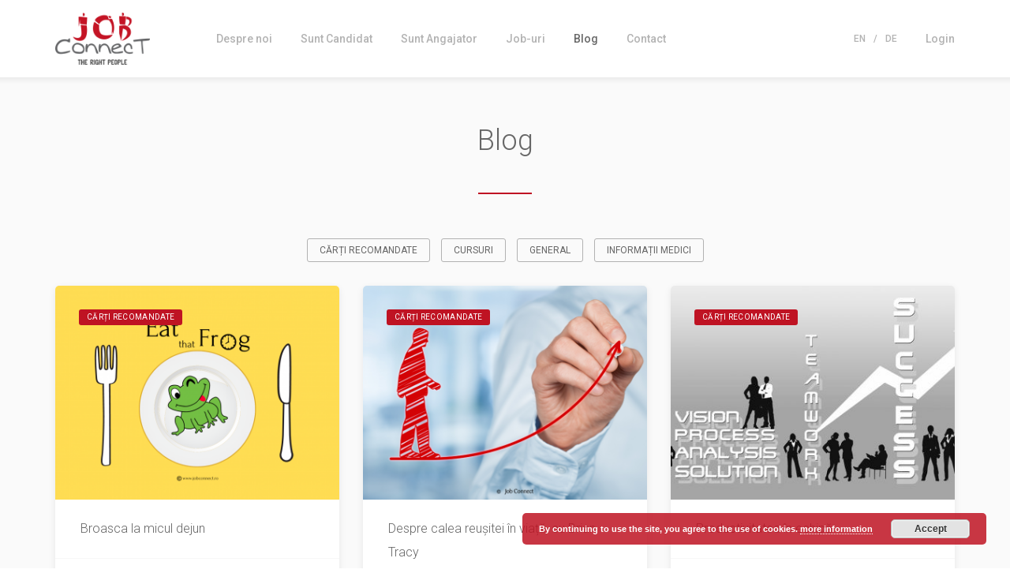

--- FILE ---
content_type: text/html; charset=UTF-8
request_url: https://jobconnect.ro/blog/page/3/
body_size: 47858
content:
<!doctype html>
<html lang="en-US">
<head>
	<meta charset="UTF-8">
	<meta name="viewport" content="width=device-width, initial-scale=1, maximum-scale=1.0, user-scalable=no">
	<link rel="profile" href="http://gmpg.org/xfn/11">
	<link href="https://fonts.googleapis.com/css?family=Roboto:300,400,400i,500,700,900&amp;subset=latin-ext" rel="stylesheet">
	<link href="https://fonts.googleapis.com/css?family=Playfair+Display" rel="stylesheet">
	<link href="https://fonts.googleapis.com/css?family=Great+Vibes" rel="stylesheet">
	<meta name='robots' content='index, follow, max-image-preview:large, max-snippet:-1, max-video-preview:-1' />

	<!-- This site is optimized with the Yoast SEO plugin v19.6 - https://yoast.com/wordpress/plugins/seo/ -->
	<title>Blog - Page 3 of 13 - Job Connect</title>
	<link rel="canonical" href="https://jobconnect.ro/blog/page/3/" />
	<link rel="prev" href="https://jobconnect.ro/blog/page/2/" />
	<link rel="next" href="https://jobconnect.ro/blog/page/4/" />
	<meta property="og:locale" content="en_US" />
	<meta property="og:type" content="article" />
	<meta property="og:title" content="Blog - Page 3 of 13 - Job Connect" />
	<meta property="og:url" content="https://jobconnect.ro/blog/" />
	<meta property="og:site_name" content="Job Connect" />
	<meta property="og:image" content="https://jobconnect.ro/wp-content/uploads/2019/05/60823600_2322225981133384_3263691647606587392_n.jpg" />
	<meta property="og:image:width" content="960" />
	<meta property="og:image:height" content="960" />
	<meta property="og:image:type" content="image/jpeg" />
	<meta name="twitter:card" content="summary_large_image" />
	<script type="application/ld+json" class="yoast-schema-graph">{"@context":"https://schema.org","@graph":[{"@type":["WebPage","CollectionPage"],"@id":"https://jobconnect.ro/blog/","url":"https://jobconnect.ro/blog/page/3/","name":"Blog - Page 3 of 13 - Job Connect","isPartOf":{"@id":"https://jobconnect.ro/#website"},"datePublished":"2017-09-19T09:55:11+00:00","dateModified":"2019-05-20T12:25:40+00:00","breadcrumb":{"@id":"https://jobconnect.ro/blog/page/3/#breadcrumb"},"inLanguage":"en-US"},{"@type":"BreadcrumbList","@id":"https://jobconnect.ro/blog/page/3/#breadcrumb","itemListElement":[{"@type":"ListItem","position":1,"name":"Home","item":"https://jobconnect.ro/"},{"@type":"ListItem","position":2,"name":"Blog"}]},{"@type":"WebSite","@id":"https://jobconnect.ro/#website","url":"https://jobconnect.ro/","name":"Job Connect","description":"","potentialAction":[{"@type":"SearchAction","target":{"@type":"EntryPoint","urlTemplate":"https://jobconnect.ro/?s={search_term_string}"},"query-input":"required name=search_term_string"}],"inLanguage":"en-US"}]}</script>
	<!-- / Yoast SEO plugin. -->


<link rel='dns-prefetch' href='//www.google.com' />
<link rel='dns-prefetch' href='//s.w.org' />
<script type="text/javascript">
window._wpemojiSettings = {"baseUrl":"https:\/\/s.w.org\/images\/core\/emoji\/14.0.0\/72x72\/","ext":".png","svgUrl":"https:\/\/s.w.org\/images\/core\/emoji\/14.0.0\/svg\/","svgExt":".svg","source":{"concatemoji":"https:\/\/jobconnect.ro\/wp-includes\/js\/wp-emoji-release.min.js?ver=6.0.11"}};
/*! This file is auto-generated */
!function(e,a,t){var n,r,o,i=a.createElement("canvas"),p=i.getContext&&i.getContext("2d");function s(e,t){var a=String.fromCharCode,e=(p.clearRect(0,0,i.width,i.height),p.fillText(a.apply(this,e),0,0),i.toDataURL());return p.clearRect(0,0,i.width,i.height),p.fillText(a.apply(this,t),0,0),e===i.toDataURL()}function c(e){var t=a.createElement("script");t.src=e,t.defer=t.type="text/javascript",a.getElementsByTagName("head")[0].appendChild(t)}for(o=Array("flag","emoji"),t.supports={everything:!0,everythingExceptFlag:!0},r=0;r<o.length;r++)t.supports[o[r]]=function(e){if(!p||!p.fillText)return!1;switch(p.textBaseline="top",p.font="600 32px Arial",e){case"flag":return s([127987,65039,8205,9895,65039],[127987,65039,8203,9895,65039])?!1:!s([55356,56826,55356,56819],[55356,56826,8203,55356,56819])&&!s([55356,57332,56128,56423,56128,56418,56128,56421,56128,56430,56128,56423,56128,56447],[55356,57332,8203,56128,56423,8203,56128,56418,8203,56128,56421,8203,56128,56430,8203,56128,56423,8203,56128,56447]);case"emoji":return!s([129777,127995,8205,129778,127999],[129777,127995,8203,129778,127999])}return!1}(o[r]),t.supports.everything=t.supports.everything&&t.supports[o[r]],"flag"!==o[r]&&(t.supports.everythingExceptFlag=t.supports.everythingExceptFlag&&t.supports[o[r]]);t.supports.everythingExceptFlag=t.supports.everythingExceptFlag&&!t.supports.flag,t.DOMReady=!1,t.readyCallback=function(){t.DOMReady=!0},t.supports.everything||(n=function(){t.readyCallback()},a.addEventListener?(a.addEventListener("DOMContentLoaded",n,!1),e.addEventListener("load",n,!1)):(e.attachEvent("onload",n),a.attachEvent("onreadystatechange",function(){"complete"===a.readyState&&t.readyCallback()})),(e=t.source||{}).concatemoji?c(e.concatemoji):e.wpemoji&&e.twemoji&&(c(e.twemoji),c(e.wpemoji)))}(window,document,window._wpemojiSettings);
</script>
<style type="text/css">
img.wp-smiley,
img.emoji {
	display: inline !important;
	border: none !important;
	box-shadow: none !important;
	height: 1em !important;
	width: 1em !important;
	margin: 0 0.07em !important;
	vertical-align: -0.1em !important;
	background: none !important;
	padding: 0 !important;
}
</style>
	<link rel='stylesheet' id='wpas-magnific-css'  href='https://jobconnect.ro/wp-content/plugins/awesome-support/assets/admin/css/vendor/magnific-popup.css?ver=6.1.1' type='text/css' media='all' />
<link rel='stylesheet' id='wpas-admin-popup-css'  href='https://jobconnect.ro/wp-content/plugins/awesome-support/assets/admin/css/admin-popup.css?ver=6.1.1' type='text/css' media='all' />
<link rel='stylesheet' id='wp-block-library-css'  href='https://jobconnect.ro/wp-includes/css/dist/block-library/style.min.css?ver=6.0.11' type='text/css' media='all' />
<style id='global-styles-inline-css' type='text/css'>
body{--wp--preset--color--black: #000000;--wp--preset--color--cyan-bluish-gray: #abb8c3;--wp--preset--color--white: #ffffff;--wp--preset--color--pale-pink: #f78da7;--wp--preset--color--vivid-red: #cf2e2e;--wp--preset--color--luminous-vivid-orange: #ff6900;--wp--preset--color--luminous-vivid-amber: #fcb900;--wp--preset--color--light-green-cyan: #7bdcb5;--wp--preset--color--vivid-green-cyan: #00d084;--wp--preset--color--pale-cyan-blue: #8ed1fc;--wp--preset--color--vivid-cyan-blue: #0693e3;--wp--preset--color--vivid-purple: #9b51e0;--wp--preset--gradient--vivid-cyan-blue-to-vivid-purple: linear-gradient(135deg,rgba(6,147,227,1) 0%,rgb(155,81,224) 100%);--wp--preset--gradient--light-green-cyan-to-vivid-green-cyan: linear-gradient(135deg,rgb(122,220,180) 0%,rgb(0,208,130) 100%);--wp--preset--gradient--luminous-vivid-amber-to-luminous-vivid-orange: linear-gradient(135deg,rgba(252,185,0,1) 0%,rgba(255,105,0,1) 100%);--wp--preset--gradient--luminous-vivid-orange-to-vivid-red: linear-gradient(135deg,rgba(255,105,0,1) 0%,rgb(207,46,46) 100%);--wp--preset--gradient--very-light-gray-to-cyan-bluish-gray: linear-gradient(135deg,rgb(238,238,238) 0%,rgb(169,184,195) 100%);--wp--preset--gradient--cool-to-warm-spectrum: linear-gradient(135deg,rgb(74,234,220) 0%,rgb(151,120,209) 20%,rgb(207,42,186) 40%,rgb(238,44,130) 60%,rgb(251,105,98) 80%,rgb(254,248,76) 100%);--wp--preset--gradient--blush-light-purple: linear-gradient(135deg,rgb(255,206,236) 0%,rgb(152,150,240) 100%);--wp--preset--gradient--blush-bordeaux: linear-gradient(135deg,rgb(254,205,165) 0%,rgb(254,45,45) 50%,rgb(107,0,62) 100%);--wp--preset--gradient--luminous-dusk: linear-gradient(135deg,rgb(255,203,112) 0%,rgb(199,81,192) 50%,rgb(65,88,208) 100%);--wp--preset--gradient--pale-ocean: linear-gradient(135deg,rgb(255,245,203) 0%,rgb(182,227,212) 50%,rgb(51,167,181) 100%);--wp--preset--gradient--electric-grass: linear-gradient(135deg,rgb(202,248,128) 0%,rgb(113,206,126) 100%);--wp--preset--gradient--midnight: linear-gradient(135deg,rgb(2,3,129) 0%,rgb(40,116,252) 100%);--wp--preset--duotone--dark-grayscale: url('#wp-duotone-dark-grayscale');--wp--preset--duotone--grayscale: url('#wp-duotone-grayscale');--wp--preset--duotone--purple-yellow: url('#wp-duotone-purple-yellow');--wp--preset--duotone--blue-red: url('#wp-duotone-blue-red');--wp--preset--duotone--midnight: url('#wp-duotone-midnight');--wp--preset--duotone--magenta-yellow: url('#wp-duotone-magenta-yellow');--wp--preset--duotone--purple-green: url('#wp-duotone-purple-green');--wp--preset--duotone--blue-orange: url('#wp-duotone-blue-orange');--wp--preset--font-size--small: 13px;--wp--preset--font-size--medium: 20px;--wp--preset--font-size--large: 36px;--wp--preset--font-size--x-large: 42px;}.has-black-color{color: var(--wp--preset--color--black) !important;}.has-cyan-bluish-gray-color{color: var(--wp--preset--color--cyan-bluish-gray) !important;}.has-white-color{color: var(--wp--preset--color--white) !important;}.has-pale-pink-color{color: var(--wp--preset--color--pale-pink) !important;}.has-vivid-red-color{color: var(--wp--preset--color--vivid-red) !important;}.has-luminous-vivid-orange-color{color: var(--wp--preset--color--luminous-vivid-orange) !important;}.has-luminous-vivid-amber-color{color: var(--wp--preset--color--luminous-vivid-amber) !important;}.has-light-green-cyan-color{color: var(--wp--preset--color--light-green-cyan) !important;}.has-vivid-green-cyan-color{color: var(--wp--preset--color--vivid-green-cyan) !important;}.has-pale-cyan-blue-color{color: var(--wp--preset--color--pale-cyan-blue) !important;}.has-vivid-cyan-blue-color{color: var(--wp--preset--color--vivid-cyan-blue) !important;}.has-vivid-purple-color{color: var(--wp--preset--color--vivid-purple) !important;}.has-black-background-color{background-color: var(--wp--preset--color--black) !important;}.has-cyan-bluish-gray-background-color{background-color: var(--wp--preset--color--cyan-bluish-gray) !important;}.has-white-background-color{background-color: var(--wp--preset--color--white) !important;}.has-pale-pink-background-color{background-color: var(--wp--preset--color--pale-pink) !important;}.has-vivid-red-background-color{background-color: var(--wp--preset--color--vivid-red) !important;}.has-luminous-vivid-orange-background-color{background-color: var(--wp--preset--color--luminous-vivid-orange) !important;}.has-luminous-vivid-amber-background-color{background-color: var(--wp--preset--color--luminous-vivid-amber) !important;}.has-light-green-cyan-background-color{background-color: var(--wp--preset--color--light-green-cyan) !important;}.has-vivid-green-cyan-background-color{background-color: var(--wp--preset--color--vivid-green-cyan) !important;}.has-pale-cyan-blue-background-color{background-color: var(--wp--preset--color--pale-cyan-blue) !important;}.has-vivid-cyan-blue-background-color{background-color: var(--wp--preset--color--vivid-cyan-blue) !important;}.has-vivid-purple-background-color{background-color: var(--wp--preset--color--vivid-purple) !important;}.has-black-border-color{border-color: var(--wp--preset--color--black) !important;}.has-cyan-bluish-gray-border-color{border-color: var(--wp--preset--color--cyan-bluish-gray) !important;}.has-white-border-color{border-color: var(--wp--preset--color--white) !important;}.has-pale-pink-border-color{border-color: var(--wp--preset--color--pale-pink) !important;}.has-vivid-red-border-color{border-color: var(--wp--preset--color--vivid-red) !important;}.has-luminous-vivid-orange-border-color{border-color: var(--wp--preset--color--luminous-vivid-orange) !important;}.has-luminous-vivid-amber-border-color{border-color: var(--wp--preset--color--luminous-vivid-amber) !important;}.has-light-green-cyan-border-color{border-color: var(--wp--preset--color--light-green-cyan) !important;}.has-vivid-green-cyan-border-color{border-color: var(--wp--preset--color--vivid-green-cyan) !important;}.has-pale-cyan-blue-border-color{border-color: var(--wp--preset--color--pale-cyan-blue) !important;}.has-vivid-cyan-blue-border-color{border-color: var(--wp--preset--color--vivid-cyan-blue) !important;}.has-vivid-purple-border-color{border-color: var(--wp--preset--color--vivid-purple) !important;}.has-vivid-cyan-blue-to-vivid-purple-gradient-background{background: var(--wp--preset--gradient--vivid-cyan-blue-to-vivid-purple) !important;}.has-light-green-cyan-to-vivid-green-cyan-gradient-background{background: var(--wp--preset--gradient--light-green-cyan-to-vivid-green-cyan) !important;}.has-luminous-vivid-amber-to-luminous-vivid-orange-gradient-background{background: var(--wp--preset--gradient--luminous-vivid-amber-to-luminous-vivid-orange) !important;}.has-luminous-vivid-orange-to-vivid-red-gradient-background{background: var(--wp--preset--gradient--luminous-vivid-orange-to-vivid-red) !important;}.has-very-light-gray-to-cyan-bluish-gray-gradient-background{background: var(--wp--preset--gradient--very-light-gray-to-cyan-bluish-gray) !important;}.has-cool-to-warm-spectrum-gradient-background{background: var(--wp--preset--gradient--cool-to-warm-spectrum) !important;}.has-blush-light-purple-gradient-background{background: var(--wp--preset--gradient--blush-light-purple) !important;}.has-blush-bordeaux-gradient-background{background: var(--wp--preset--gradient--blush-bordeaux) !important;}.has-luminous-dusk-gradient-background{background: var(--wp--preset--gradient--luminous-dusk) !important;}.has-pale-ocean-gradient-background{background: var(--wp--preset--gradient--pale-ocean) !important;}.has-electric-grass-gradient-background{background: var(--wp--preset--gradient--electric-grass) !important;}.has-midnight-gradient-background{background: var(--wp--preset--gradient--midnight) !important;}.has-small-font-size{font-size: var(--wp--preset--font-size--small) !important;}.has-medium-font-size{font-size: var(--wp--preset--font-size--medium) !important;}.has-large-font-size{font-size: var(--wp--preset--font-size--large) !important;}.has-x-large-font-size{font-size: var(--wp--preset--font-size--x-large) !important;}
</style>
<link rel='stylesheet' id='contact-form-7-css'  href='https://jobconnect.ro/wp-content/plugins/contact-form-7/includes/css/styles.css?ver=5.6.2' type='text/css' media='all' />
<link rel='stylesheet' id='main-css'  href='https://jobconnect.ro/wp-content/themes/jc-platform/css/main.min.css?ver=1.15' type='text/css' media='all' />
<link rel='stylesheet' id='custom-css'  href='https://jobconnect.ro/wp-content/themes/jc-platform/css/custom.css?ver=1.15' type='text/css' media='all' />
<script type='text/javascript' src='https://jobconnect.ro/wp-includes/js/jquery/jquery.min.js?ver=3.6.0' id='jquery-core-js'></script>
<script type='text/javascript' src='https://jobconnect.ro/wp-includes/js/jquery/jquery-migrate.min.js?ver=3.3.2' id='jquery-migrate-js'></script>
<script type='text/javascript' src='https://jobconnect.ro/wp-content/plugins/awesome-support/assets/admin/js/vendor/jquery.magnific-popup.min.js?ver=6.1.1' id='wpas-magnific-js'></script>
<script type='text/javascript' src='https://jobconnect.ro/wp-content/plugins/awesome-support/assets/admin/js/admin-popup.js?ver=6.1.1' id='wpas-admin-popup-js'></script>
<script type='text/javascript' src='https://jobconnect.ro/wp-content/plugins/advanced-custom-fields-pro/assets/inc/select2/4/select2.full.min.js?ver=4.0' id='select2-front-js'></script>
<script type='text/javascript' src='https://jobconnect.ro/wp-content/themes/jc-platform/js/jquery.headroom.min.js?ver=0.9.4' id='jquery-headroom-js'></script>
<script type='text/javascript' src='https://jobconnect.ro/wp-content/themes/jc-platform/js/jquery.matchheight.min.js?ver=0.7.2' id='jquery-matchheight-js'></script>
<script type='text/javascript' src='https://jobconnect.ro/wp-content/themes/jc-platform/js/jquery.tooltipster.bundle.min.js?ver=4.2.5' id='jquery-tooltipster-js'></script>
<script type='text/javascript' src='https://jobconnect.ro/wp-content/themes/jc-platform/js/jquery.counterup.min.js?ver=1.0' id='jquery-counterup-js'></script>
<script type='text/javascript' src='https://jobconnect.ro/wp-content/themes/jc-platform/js/jquery.waypoints.min.js?ver=2.0.3' id='jquery-waypoints-js'></script>
<script type='text/javascript' src='https://jobconnect.ro/wp-content/themes/jc-platform/js/jquery.imagesloaded.pkgd.min.js?ver=4.1.3' id='jquery-imagesloaded-js'></script>
<script type='text/javascript' src='https://jobconnect.ro/wp-content/themes/jc-platform/js/jquery.isotope.pkgd.min.js?ver=3.0.4' id='jquery-isotope-js'></script>
<script type='text/javascript' src='https://jobconnect.ro/wp-includes/js/jquery/ui/core.min.js?ver=1.13.1' id='jquery-ui-core-js'></script>
<script type='text/javascript' src='https://jobconnect.ro/wp-includes/js/jquery/ui/tabs.min.js?ver=1.13.1' id='jquery-ui-tabs-js'></script>
<script type='text/javascript' id='app-js-extra'>
/* <![CDATA[ */
var jc_ajax = {"url":"https:\/\/jobconnect.ro\/wp-admin\/admin-ajax.php","nonce":"0e260c3135"};
/* ]]> */
</script>
<script type='text/javascript' src='https://jobconnect.ro/wp-content/themes/jc-platform/js/jquery.app.js?ver=1.15' id='app-js'></script>
<script type='text/javascript' src='https://jobconnect.ro/wp-content/themes/jc-platform/js/plyr.js?ver=1.0' id='plyr-js'></script>
<link rel="EditURI" type="application/rsd+xml" title="RSD" href="https://jobconnect.ro/xmlrpc.php?rsd" />
<link rel="wlwmanifest" type="application/wlwmanifest+xml" href="https://jobconnect.ro/wp-includes/wlwmanifest.xml" /> 
<meta name="generator" content="WordPress 6.0.11" />
<link rel="icon" href="https://jobconnect.ro/wp-content/uploads/2019/11/cropped-sigla-transparenta-e1573814544200-32x32.png" sizes="32x32" />
<link rel="icon" href="https://jobconnect.ro/wp-content/uploads/2019/11/cropped-sigla-transparenta-e1573814544200-192x192.png" sizes="192x192" />
<link rel="apple-touch-icon" href="https://jobconnect.ro/wp-content/uploads/2019/11/cropped-sigla-transparenta-e1573814544200-180x180.png" />
<meta name="msapplication-TileImage" content="https://jobconnect.ro/wp-content/uploads/2019/11/cropped-sigla-transparenta-e1573814544200-270x270.png" />
</head>

<body class="blog paged paged-3">
	<div id="website-wrapper">
		<header id="main-header">
			<div class="container">
				<div class="main clearfix">
					<a class="logo" href="https://jobconnect.ro">
						<img src="https://jobconnect.ro/wp-content/themes/jc-platform/images/logo.png" />
					</a>
					<nav class="main-menu"><ul id="menu-main-menu" class="menu clearfix"><li id="menu-item-1969" class="menu-item menu-item-type-post_type menu-item-object-page menu-item-1969"><a href="https://jobconnect.ro/despre-noi/">Despre noi</a></li>
<li id="menu-item-1970" class="menu-item menu-item-type-post_type menu-item-object-page menu-item-1970"><a href="https://jobconnect.ro/business-model-candidat/">Sunt Candidat</a></li>
<li id="menu-item-1971" class="menu-item menu-item-type-post_type menu-item-object-page menu-item-1971"><a href="https://jobconnect.ro/business-model-angajator/">Sunt Angajator</a></li>
<li id="menu-item-440" class="menu-item menu-item-type-post_type menu-item-object-page menu-item-440"><a href="https://jobconnect.ro/jobs/">Job-uri</a></li>
<li id="menu-item-464" class="menu-item menu-item-type-post_type menu-item-object-page current-menu-item page_item page-item-462 current_page_item current_page_parent menu-item-464"><a href="https://jobconnect.ro/blog/" aria-current="page">Blog</a></li>
<li id="menu-item-1972" class="menu-item menu-item-type-post_type menu-item-object-page menu-item-1972"><a href="https://jobconnect.ro/contact/">Contact</a></li>
</ul></nav>					<div class="user-nav">
            <ul class="logged-out-menu">
                                        <li>
                    <a href="https://jobconnect.ro/my-account/login/">
                        Login                    </a>
                </li>
                    </ul>
    </div>
					<nav class="language-menu"><ul id="menu-guest-languages" class="menu clearfix"><li id="menu-item-11253" class="menu-item menu-item-type-post_type menu-item-object-page menu-item-11253"><a href="https://jobconnect.ro/dear-guest/">En</a></li>
<li id="menu-item-11254" class="menu-item menu-item-type-post_type menu-item-object-page menu-item-11254"><a href="https://jobconnect.ro/lieber-gast/">De</a></li>
</ul></nav>					<button class="mobile-menu-toggle hamburger hamburger--slider hidden-lg hidden-md" type="button">
						<span class="hamburger-box">
							<span class="hamburger-inner"></span>
						</span>
					</button>
				</div>
			</div>
		</header>
		<section id="main-content">
            <div class="container">
            <div class="blog-listing">
                
                <h2 class="h1-size">
                                             Blog                                    </h2>
                <span class="heading-separator"></span>

                

                                    <div class="categories-filter">
                        <ul>
                                                            <li>
                                    <a href="https://jobconnect.ro/category/carti-recomandate/">
                                        Cărți recomandate                                    </a>
                                </li>
                                                            <li>
                                    <a href="https://jobconnect.ro/category/cursuri/">
                                        Cursuri                                    </a>
                                </li>
                                                            <li>
                                    <a href="https://jobconnect.ro/category/general/">
                                        General                                    </a>
                                </li>
                                                            <li>
                                    <a href="https://jobconnect.ro/category/informatii-medici/">
                                        Informații medici                                    </a>
                                </li>
                                                    </ul>
                    </div>
                
                                    <div class="row">
                                                    <div class="col-sm-4">
    <article id="post-34169" class="post-34169 post type-post status-publish format-standard has-post-thumbnail hentry category-carti-recomandate tag-amanare tag-deprinderi-pentru-a-avea-succes tag-incepe-cu-ce-nu-ti-place-brian-tracy tag-principii-care-conduc-la-succes tag-succes">
                    <div class="post-thumbnail-wrapper">
                                                    <a class="category" href="https://jobconnect.ro/category/carti-recomandate/">
                        Cărți recomandate                    </a>
                                <a class="post-thumbnail" href="https://jobconnect.ro/broasca-la-micul-dejun/">
                    <img width="380" height="286" src="https://jobconnect.ro/wp-content/uploads/2020/10/Job-Connect-380x286.png" class="attachment-article-listing size-article-listing wp-post-image" alt="" />                </a>
            </div>
                <div class="content">
            <h3 class="h5-size">
                <a href="https://jobconnect.ro/broasca-la-micul-dejun/">
                    Broasca la micul dejun                  </a>
            </h3>
                                </div>
        <div class="meta clearfix">
            <div class="meta-item date">
                23 October 2020            </div>
        </div>
    </article>
</div>
                                                    <div class="col-sm-4">
    <article id="post-34048" class="post-34048 post type-post status-publish format-standard has-post-thumbnail hentry category-carti-recomandate tag-altruism tag-amanare tag-atitudini-care-ne-aduc-succes tag-incepe-cu-ce-nu-ti-place-brian-tracy">
                    <div class="post-thumbnail-wrapper">
                                                    <a class="category" href="https://jobconnect.ro/category/carti-recomandate/">
                        Cărți recomandate                    </a>
                                <a class="post-thumbnail" href="https://jobconnect.ro/despre-calea-reusitei-viata/">
                    <img width="380" height="286" src="https://jobconnect.ro/wp-content/uploads/2020/10/incepe-cu-ce-nu-iti-place-brian-tracy-2-380x286.png" class="attachment-article-listing size-article-listing wp-post-image" alt="" loading="lazy" />                </a>
            </div>
                <div class="content">
            <h3 class="h5-size">
                <a href="https://jobconnect.ro/despre-calea-reusitei-viata/">
                    Despre calea reușitei în viață, cu Brian Tracy                </a>
            </h3>
                                </div>
        <div class="meta clearfix">
            <div class="meta-item date">
                16 October 2020            </div>
        </div>
    </article>
</div>
                                                    <div class="col-sm-4">
    <article id="post-29917" class="post-29917 post type-post status-publish format-standard has-post-thumbnail hentry category-carti-recomandate tag-atitudinea-face-diferenta tag-atitudini-care-ne-aduc-succes tag-deprinderi-pentru-a-avea-succes tag-principii-care-conduc-la-succes tag-productivitate tag-rework-jason-fried-si-david-heinemeier-hansson">
                    <div class="post-thumbnail-wrapper">
                                                    <a class="category" href="https://jobconnect.ro/category/carti-recomandate/">
                        Cărți recomandate                    </a>
                                <a class="post-thumbnail" href="https://jobconnect.ro/productivitatea-in-echipa/">
                    <img width="380" height="286" src="https://jobconnect.ro/wp-content/uploads/2020/03/businessmen-1039906_960_720-380x286.jpg" class="attachment-article-listing size-article-listing wp-post-image" alt="" loading="lazy" />                </a>
            </div>
                <div class="content">
            <h3 class="h5-size">
                <a href="https://jobconnect.ro/productivitatea-in-echipa/">
                    Productivitatea în echipă                </a>
            </h3>
                                </div>
        <div class="meta clearfix">
            <div class="meta-item date">
                06 March 2020            </div>
        </div>
    </article>
</div>
                                                    <div class="col-sm-4">
    <article id="post-29762" class="post-29762 post type-post status-publish format-standard has-post-thumbnail hentry category-carti-recomandate tag-atitudinea-face-diferenta tag-ce-inseamna-sa-fii-un-lider-bun-daniel-goleman tag-leadership tag-lider tag-universul-muncii">
                    <div class="post-thumbnail-wrapper">
                                                    <a class="category" href="https://jobconnect.ro/category/carti-recomandate/">
                        Cărți recomandate                    </a>
                                <a class="post-thumbnail" href="https://jobconnect.ro/stiluri-de-leadership/">
                    <img width="380" height="286" src="https://jobconnect.ro/wp-content/uploads/2020/02/photo-1541844053589-346841d0b34c-380x286.jpg" class="attachment-article-listing size-article-listing wp-post-image" alt="" loading="lazy" />                </a>
            </div>
                <div class="content">
            <h3 class="h5-size">
                <a href="https://jobconnect.ro/stiluri-de-leadership/">
                    Stiluri de leadership                </a>
            </h3>
                                </div>
        <div class="meta clearfix">
            <div class="meta-item date">
                24 February 2020            </div>
        </div>
    </article>
</div>
                                                    <div class="col-sm-4">
    <article id="post-29571" class="post-29571 post type-post status-publish format-standard has-post-thumbnail hentry category-carti-recomandate tag-atitudinea-face-diferenta tag-creativitate tag-organizarea-timpului tag-re tag-rework-jason-fried-si-david-heinemeier-hansson tag-timp">
                    <div class="post-thumbnail-wrapper">
                                                    <a class="category" href="https://jobconnect.ro/category/carti-recomandate/">
                        Cărți recomandate                    </a>
                                <a class="post-thumbnail" href="https://jobconnect.ro/timp-aliat-sau-dusman/">
                    <img width="380" height="286" src="https://jobconnect.ro/wp-content/uploads/2020/02/pexels-photo-859895-380x286.jpeg" class="attachment-article-listing size-article-listing wp-post-image" alt="" loading="lazy" />                </a>
            </div>
                <div class="content">
            <h3 class="h5-size">
                <a href="https://jobconnect.ro/timp-aliat-sau-dusman/">
                    Timpul, aliat sau dușman?                </a>
            </h3>
                                </div>
        <div class="meta clearfix">
            <div class="meta-item date">
                12 February 2020            </div>
        </div>
    </article>
</div>
                                                    <div class="col-sm-4">
    <article id="post-29121" class="post-29121 post type-post status-publish format-standard has-post-thumbnail hentry category-carti-recomandate tag-afaceri-de-succes tag-atitudinea-face-diferenta tag-atitudini-care-ne-aduc-succes tag-obiective tag-planuri tag-principii-care-conduc-la-succes tag-rework-jason-fried-si-david-heinemeier-hansson tag-viitor">
                    <div class="post-thumbnail-wrapper">
                                                    <a class="category" href="https://jobconnect.ro/category/carti-recomandate/">
                        Cărți recomandate                    </a>
                                <a class="post-thumbnail" href="https://jobconnect.ro/tu-ce-crezi-despre-planurile-de-afaceri/">
                    <img width="380" height="286" src="https://jobconnect.ro/wp-content/uploads/2020/01/photo-1541140911322-98afe66ea6da-380x286.jpg" class="attachment-article-listing size-article-listing wp-post-image" alt="Business plan" loading="lazy" />                </a>
            </div>
                <div class="content">
            <h3 class="h5-size">
                <a href="https://jobconnect.ro/tu-ce-crezi-despre-planurile-de-afaceri/">
                    Tu ce crezi despre planurile de afaceri?                </a>
            </h3>
                                </div>
        <div class="meta clearfix">
            <div class="meta-item date">
                27 January 2020            </div>
        </div>
    </article>
</div>
                                                    <div class="col-sm-4">
    <article id="post-29063" class="post-29063 post type-post status-publish format-standard has-post-thumbnail hentry category-carti-recomandate tag-abilitati-sociale tag-autocontrol tag-ce-inseamna-sa-fii-un-lider-bun-daniel-goleman tag-constiinta tag-empatie tag-inteligenta-emotionala tag-lider">
                    <div class="post-thumbnail-wrapper">
                                                    <a class="category" href="https://jobconnect.ro/category/carti-recomandate/">
                        Cărți recomandate                    </a>
                                <a class="post-thumbnail" href="https://jobconnect.ro/tu-ce-stii-despre-inteligenta-emotionala/">
                    <img width="380" height="286" src="https://jobconnect.ro/wp-content/uploads/2020/01/heart-4682762_960_720-380x286.jpg" class="attachment-article-listing size-article-listing wp-post-image" alt="" loading="lazy" />                </a>
            </div>
                <div class="content">
            <h3 class="h5-size">
                <a href="https://jobconnect.ro/tu-ce-stii-despre-inteligenta-emotionala/">
                    Inteligența emoțională și succesul în leadership                </a>
            </h3>
                                </div>
        <div class="meta clearfix">
            <div class="meta-item date">
                22 January 2020            </div>
        </div>
    </article>
</div>
                                                    <div class="col-sm-4">
    <article id="post-27036" class="post-27036 post type-post status-publish format-standard has-post-thumbnail hentry category-carti-recomandate tag-atitudinea-face-diferenta tag-atitudini-care-ne-aduc-succes tag-avantajul-rezilientei-al-siebert tag-rezilienta tag-schimbarea-este-posibila">
                    <div class="post-thumbnail-wrapper">
                                                    <a class="category" href="https://jobconnect.ro/category/carti-recomandate/">
                        Cărți recomandate                    </a>
                                <a class="post-thumbnail" href="https://jobconnect.ro/rezilienta-arma-gestionarii-schimbarilor/">
                    <img width="380" height="286" src="https://jobconnect.ro/wp-content/uploads/2019/10/motivation-1389123_960_720-380x286.jpg" class="attachment-article-listing size-article-listing wp-post-image" alt="" loading="lazy" />                </a>
            </div>
                <div class="content">
            <h3 class="h5-size">
                <a href="https://jobconnect.ro/rezilienta-arma-gestionarii-schimbarilor/">
                    Reziliența este arma gestionării schimbărilor                </a>
            </h3>
                                </div>
        <div class="meta clearfix">
            <div class="meta-item date">
                25 October 2019            </div>
        </div>
    </article>
</div>
                                                    <div class="col-sm-4">
    <article id="post-27006" class="post-27006 post type-post status-publish format-standard has-post-thumbnail hentry category-carti-recomandate tag-atitudinea-face-diferenta tag-atitudini-care-ne-aduc-succes tag-avantajul-rezilientei-al-siebert tag-rezilienta tag-viata">
                    <div class="post-thumbnail-wrapper">
                                                    <a class="category" href="https://jobconnect.ro/category/carti-recomandate/">
                        Cărți recomandate                    </a>
                                <a class="post-thumbnail" href="https://jobconnect.ro/tu-cum-depasesti-provocarile-vietii/">
                    <img width="380" height="286" src="https://jobconnect.ro/wp-content/uploads/2019/10/photo-1504805572947-34fad45aed93-380x286.jpg" class="attachment-article-listing size-article-listing wp-post-image" alt="" loading="lazy" />                </a>
            </div>
                <div class="content">
            <h3 class="h5-size">
                <a href="https://jobconnect.ro/tu-cum-depasesti-provocarile-vietii/">
                    Tu cum depășești provocările vieții?                </a>
            </h3>
                                </div>
        <div class="meta clearfix">
            <div class="meta-item date">
                18 October 2019            </div>
        </div>
    </article>
</div>
                                            </div>
                                
	<nav class="navigation pagination" aria-label="Posts">
		<h2 class="screen-reader-text">Posts navigation</h2>
		<div class="nav-links"><a class="prev page-numbers" href="https://jobconnect.ro/blog/page/2/"><i class="fa fa-angle-left" aria-hidden="true"></i></a>
<a class="page-numbers" href="https://jobconnect.ro/blog/">1</a>
<a class="page-numbers" href="https://jobconnect.ro/blog/page/2/">2</a>
<span aria-current="page" class="page-numbers current">3</span>
<a class="page-numbers" href="https://jobconnect.ro/blog/page/4/">4</a>
<a class="page-numbers" href="https://jobconnect.ro/blog/page/5/">5</a>
<span class="page-numbers dots">&hellip;</span>
<a class="page-numbers" href="https://jobconnect.ro/blog/page/13/">13</a>
<a class="next page-numbers" href="https://jobconnect.ro/blog/page/4/"><i class="fa fa-angle-right" aria-hidden="true"></i></a></div>
	</nav>            </div>
        </div>
            </section>
        <footer id="main-footer">
            <div class="container">
                <div class="row">
                    <div class="col-sm-4">
                        <div class="clearfix">
                            <a class="logo" href="https://jobconnect.ro">
            					Job Connect
            				</a>
                            <nav class="footer-menu hidden-xs"><ul id="menu-footer-menu" class="menu clearfix"><li id="menu-item-2221" class="menu-item menu-item-type-post_type menu-item-object-page menu-item-2221"><a href="https://jobconnect.ro/termeni-si-conditii/">Termeni și condiții</a></li>
<li id="menu-item-11248" class="menu-item menu-item-type-post_type menu-item-object-page menu-item-11248"><a href="https://jobconnect.ro/politica-de-remarketing-si-utilizare-cookies/">Politica</a></li>
<li id="menu-item-2164" class="menu-item menu-item-type-post_type menu-item-object-page menu-item-2164"><a href="https://jobconnect.ro/jobs/">Job-uri</a></li>
<li id="menu-item-454" class="menu-item menu-item-type-post_type menu-item-object-page menu-item-454"><a href="https://jobconnect.ro/contact/">Contact</a></li>
</ul></nav>                            <div class="copyright hidden-xs">
                                &copy; Job Connect 2026.
                            </div>
                        </div>
                    </div>
                    <div class="col-sm-4">
                                                	<div class="widget-content"><h5 class="widget-title">Meniu</h5><div class="menu-footer-center-menu-container"><ul id="menu-footer-center-menu" class="menu"><li id="menu-item-2159" class="menu-item menu-item-type-post_type menu-item-object-page menu-item-2159"><a href="https://jobconnect.ro/despre-noi/">Despre noi</a></li>
<li id="menu-item-2161" class="menu-item menu-item-type-post_type menu-item-object-page menu-item-2161"><a href="https://jobconnect.ro/business-model-candidat/">Sunt candidat</a></li>
<li id="menu-item-2163" class="menu-item menu-item-type-post_type menu-item-object-page current-menu-item page_item page-item-462 current_page_item current_page_parent menu-item-2163"><a href="https://jobconnect.ro/blog/" aria-current="page">Blog</a></li>
<li id="menu-item-2162" class="menu-item menu-item-type-post_type menu-item-object-page menu-item-2162"><a href="https://jobconnect.ro/business-model-angajator/">Sunt angajator</a></li>
<li id="menu-item-32066" class="menu-item menu-item-type-custom menu-item-object-custom menu-item-32066"><a href="https://jobconnect.ro/my-account/register/candidate/">Trimite CV</a></li>
<li id="menu-item-32067" class="menu-item menu-item-type-custom menu-item-object-custom menu-item-32067"><a href="https://jobconnect.ro/my-account/register/company/">Solicită ofertă recrutare</a></li>
</ul></div></div>                                            </div>
                    <div class="col-sm-4">
                                                	<div class="widget-content"><h5 class="widget-title">Contact</h5>			<div class="textwidget"><div class="contact-details"><a class="phone" href="tel:004 037 400 10 54">tel: 004 037 400 10 54</a><a class="mail" href="mailto:office@jobconnect.ro">office@jobconnect.ro</a></div>
</div>
		</div>                                                <div class="social-links">
                            <ul>
                                <li>
                                    <a href="https://www.facebook.com/jobconnectsibiu/" target="_blank">
                                        <i class="fa fa-facebook"></i>
                                    </a>
                                </li>
								 <li>
                                    <a href="https://www.linkedin.com/company/387947/" target="_blank">
                                        <i class="fa fa-linkedin-square"></i>
                                    </a>
                                </li>
                            </ul>
                        </div>
                        <nav class="footer-menu hidden-lg hidden-md hidden-sm"><ul id="menu-footer-menu-1" class="menu clearfix"><li class="menu-item menu-item-type-post_type menu-item-object-page menu-item-2221"><a href="https://jobconnect.ro/termeni-si-conditii/">Termeni și condiții</a></li>
<li class="menu-item menu-item-type-post_type menu-item-object-page menu-item-11248"><a href="https://jobconnect.ro/politica-de-remarketing-si-utilizare-cookies/">Politica</a></li>
<li class="menu-item menu-item-type-post_type menu-item-object-page menu-item-2164"><a href="https://jobconnect.ro/jobs/">Job-uri</a></li>
<li class="menu-item menu-item-type-post_type menu-item-object-page menu-item-454"><a href="https://jobconnect.ro/contact/">Contact</a></li>
</ul></nav>                        <div class="copyright hidden-lg hidden-md hidden-sm">
                            &copy; Job Connect 2026.
                        </div>
                    </div>
                </div>
            </div>
        </footer>
        <div class="mobile-menu-open-overlay"></div>
    </div>
    <nav id="mobile-menu">
        <div class="content-area">
            <nav class="main-menu"><ul id="menu-main-menu-1" class="menu clearfix"><li class="menu-item menu-item-type-post_type menu-item-object-page menu-item-1969"><a href="https://jobconnect.ro/despre-noi/">Despre noi</a></li>
<li class="menu-item menu-item-type-post_type menu-item-object-page menu-item-1970"><a href="https://jobconnect.ro/business-model-candidat/">Sunt Candidat</a></li>
<li class="menu-item menu-item-type-post_type menu-item-object-page menu-item-1971"><a href="https://jobconnect.ro/business-model-angajator/">Sunt Angajator</a></li>
<li class="menu-item menu-item-type-post_type menu-item-object-page menu-item-440"><a href="https://jobconnect.ro/jobs/">Job-uri</a></li>
<li class="menu-item menu-item-type-post_type menu-item-object-page current-menu-item page_item page-item-462 current_page_item current_page_parent menu-item-464"><a href="https://jobconnect.ro/blog/" aria-current="page">Blog</a></li>
<li class="menu-item menu-item-type-post_type menu-item-object-page menu-item-1972"><a href="https://jobconnect.ro/contact/">Contact</a></li>
</ul></nav>            <nav class="language-menu"><ul id="menu-guest-languages-1" class="menu clearfix"><li class="menu-item menu-item-type-post_type menu-item-object-page menu-item-11253"><a href="https://jobconnect.ro/dear-guest/">En</a></li>
<li class="menu-item menu-item-type-post_type menu-item-object-page menu-item-11254"><a href="https://jobconnect.ro/lieber-gast/">De</a></li>
</ul></nav>            <div class="user-nav">
            <ul class="logged-out-menu">
                                        <li>
                    <a href="https://jobconnect.ro/my-account/login/">
                        Login                    </a>
                </li>
                    </ul>
    </div>
        </div>
    </nav>

    
<!-- Google Analytics -->
<script>
(function(i,s,o,g,r,a,m){i['GoogleAnalyticsObject']=r;i[r]=i[r]||function(){
(i[r].q=i[r].q||[]).push(arguments)},i[r].l=1*new Date();a=s.createElement(o),
m=s.getElementsByTagName(o)[0];a.async=1;a.src=g;m.parentNode.insertBefore(a,m)
})(window,document,'script','https://www.google-analytics.com/analytics.js','ga');

ga('create', 'UA-1160324-18', 'auto');
ga('send', 'pageview');
</script>
<!-- End Google Analytics -->

<!-- Global site tag (gtag.js) - AdWords: 817959207 -->
<script async src="https://www.googletagmanager.com/gtag/js?id=AW-817959207"></script>
<script>
window.dataLayer = window.dataLayer || [];
function gtag(){dataLayer.push(arguments);}
gtag('js', new Date());

gtag('config', 'AW-817959207');
</script>

<!-- Facebook Pixel Code -->
<script>
!function(f,b,e,v,n,t,s)
{if(f.fbq)return;n=f.fbq=function(){n.callMethod?
n.callMethod.apply(n,arguments):n.queue.push(arguments)};
if(!f._fbq)f._fbq=n;n.push=n;n.loaded=!0;n.version='2.0';
n.queue=[];t=b.createElement(e);t.async=!0;
t.src=v;s=b.getElementsByTagName(e)[0];
s.parentNode.insertBefore(t,s)}(window, document,'script',
'https://connect.facebook.net/en_US/fbevents.js');
fbq('init', '158565151606398');
fbq('track', 'PageView');
</script>
<noscript><img height="1" width="1" style="display:none"
  src="https://www.facebook.com/tr?id=158565151606398&ev=PageView&noscript=1"
/></noscript>
<!-- End Facebook Pixel Code -->

<link rel='stylesheet' id='basecss-css'  href='https://jobconnect.ro/wp-content/plugins/eu-cookie-law/css/style.css?ver=6.0.11' type='text/css' media='all' />
<script type='text/javascript' src='https://jobconnect.ro/wp-includes/js/dist/vendor/regenerator-runtime.min.js?ver=0.13.9' id='regenerator-runtime-js'></script>
<script type='text/javascript' src='https://jobconnect.ro/wp-includes/js/dist/vendor/wp-polyfill.min.js?ver=3.15.0' id='wp-polyfill-js'></script>
<script type='text/javascript' id='contact-form-7-js-extra'>
/* <![CDATA[ */
var wpcf7 = {"api":{"root":"https:\/\/jobconnect.ro\/wp-json\/","namespace":"contact-form-7\/v1"}};
/* ]]> */
</script>
<script type='text/javascript' src='https://jobconnect.ro/wp-content/plugins/contact-form-7/includes/js/index.js?ver=5.6.2' id='contact-form-7-js'></script>
<script type='text/javascript' src='https://www.google.com/recaptcha/api.js?render=6LfKQLghAAAAAPyYljoASnKV8k2nQtgHPgGVdxKV&#038;ver=3.0' id='google-recaptcha-js'></script>
<script type='text/javascript' id='wpcf7-recaptcha-js-extra'>
/* <![CDATA[ */
var wpcf7_recaptcha = {"sitekey":"6LfKQLghAAAAAPyYljoASnKV8k2nQtgHPgGVdxKV","actions":{"homepage":"homepage","contactform":"contactform"}};
/* ]]> */
</script>
<script type='text/javascript' src='https://jobconnect.ro/wp-content/plugins/contact-form-7/modules/recaptcha/index.js?ver=5.6.2' id='wpcf7-recaptcha-js'></script>
<script type='text/javascript' id='eucookielaw-scripts-js-extra'>
/* <![CDATA[ */
var eucookielaw_data = {"euCookieSet":"","autoBlock":"0","expireTimer":"0","scrollConsent":"0","networkShareURL":"","isCookiePage":"","isRefererWebsite":""};
/* ]]> */
</script>
<script type='text/javascript' src='https://jobconnect.ro/wp-content/plugins/eu-cookie-law/js/scripts.js?ver=3.1.6' id='eucookielaw-scripts-js'></script>
<!-- Eu Cookie Law 3.1.6 --><div class="pea_cook_wrapper pea_cook_bottomright" style="color:#FFFFFF;background:rgb(191,19,35);background: rgba(191,19,35,0.85);"><p>By continuing to use the site, you agree to the use of cookies. <a style="color:#FFFFFF;" href="https://jobconnect.ro/politica-de-remarketing-si-utilizare-cookies/" target="_blank" id="fom">more information</a> <button id="pea_cook_btn" class="pea_cook_btn">Accept</button></p></div><div class="pea_cook_more_info_popover"><div class="pea_cook_more_info_popover_inner" style="color:#FFFFFF;background-color: rgba(191,19,35,0.9);"><p>The cookie settings on this website are set to "allow cookies" to give you the best browsing experience possible. If you continue to use this website without changing your cookie settings or you click "Accept" below then you are consenting to this.</p><p><a style="color:#FFFFFF;" href="#" id="pea_close">Close</a></p></div></div>
</body>
</html>


--- FILE ---
content_type: text/html; charset=utf-8
request_url: https://www.google.com/recaptcha/api2/anchor?ar=1&k=6LfKQLghAAAAAPyYljoASnKV8k2nQtgHPgGVdxKV&co=aHR0cHM6Ly9qb2Jjb25uZWN0LnJvOjQ0Mw..&hl=en&v=PoyoqOPhxBO7pBk68S4YbpHZ&size=invisible&anchor-ms=20000&execute-ms=30000&cb=jhsxmnek1ydc
body_size: 49020
content:
<!DOCTYPE HTML><html dir="ltr" lang="en"><head><meta http-equiv="Content-Type" content="text/html; charset=UTF-8">
<meta http-equiv="X-UA-Compatible" content="IE=edge">
<title>reCAPTCHA</title>
<style type="text/css">
/* cyrillic-ext */
@font-face {
  font-family: 'Roboto';
  font-style: normal;
  font-weight: 400;
  font-stretch: 100%;
  src: url(//fonts.gstatic.com/s/roboto/v48/KFO7CnqEu92Fr1ME7kSn66aGLdTylUAMa3GUBHMdazTgWw.woff2) format('woff2');
  unicode-range: U+0460-052F, U+1C80-1C8A, U+20B4, U+2DE0-2DFF, U+A640-A69F, U+FE2E-FE2F;
}
/* cyrillic */
@font-face {
  font-family: 'Roboto';
  font-style: normal;
  font-weight: 400;
  font-stretch: 100%;
  src: url(//fonts.gstatic.com/s/roboto/v48/KFO7CnqEu92Fr1ME7kSn66aGLdTylUAMa3iUBHMdazTgWw.woff2) format('woff2');
  unicode-range: U+0301, U+0400-045F, U+0490-0491, U+04B0-04B1, U+2116;
}
/* greek-ext */
@font-face {
  font-family: 'Roboto';
  font-style: normal;
  font-weight: 400;
  font-stretch: 100%;
  src: url(//fonts.gstatic.com/s/roboto/v48/KFO7CnqEu92Fr1ME7kSn66aGLdTylUAMa3CUBHMdazTgWw.woff2) format('woff2');
  unicode-range: U+1F00-1FFF;
}
/* greek */
@font-face {
  font-family: 'Roboto';
  font-style: normal;
  font-weight: 400;
  font-stretch: 100%;
  src: url(//fonts.gstatic.com/s/roboto/v48/KFO7CnqEu92Fr1ME7kSn66aGLdTylUAMa3-UBHMdazTgWw.woff2) format('woff2');
  unicode-range: U+0370-0377, U+037A-037F, U+0384-038A, U+038C, U+038E-03A1, U+03A3-03FF;
}
/* math */
@font-face {
  font-family: 'Roboto';
  font-style: normal;
  font-weight: 400;
  font-stretch: 100%;
  src: url(//fonts.gstatic.com/s/roboto/v48/KFO7CnqEu92Fr1ME7kSn66aGLdTylUAMawCUBHMdazTgWw.woff2) format('woff2');
  unicode-range: U+0302-0303, U+0305, U+0307-0308, U+0310, U+0312, U+0315, U+031A, U+0326-0327, U+032C, U+032F-0330, U+0332-0333, U+0338, U+033A, U+0346, U+034D, U+0391-03A1, U+03A3-03A9, U+03B1-03C9, U+03D1, U+03D5-03D6, U+03F0-03F1, U+03F4-03F5, U+2016-2017, U+2034-2038, U+203C, U+2040, U+2043, U+2047, U+2050, U+2057, U+205F, U+2070-2071, U+2074-208E, U+2090-209C, U+20D0-20DC, U+20E1, U+20E5-20EF, U+2100-2112, U+2114-2115, U+2117-2121, U+2123-214F, U+2190, U+2192, U+2194-21AE, U+21B0-21E5, U+21F1-21F2, U+21F4-2211, U+2213-2214, U+2216-22FF, U+2308-230B, U+2310, U+2319, U+231C-2321, U+2336-237A, U+237C, U+2395, U+239B-23B7, U+23D0, U+23DC-23E1, U+2474-2475, U+25AF, U+25B3, U+25B7, U+25BD, U+25C1, U+25CA, U+25CC, U+25FB, U+266D-266F, U+27C0-27FF, U+2900-2AFF, U+2B0E-2B11, U+2B30-2B4C, U+2BFE, U+3030, U+FF5B, U+FF5D, U+1D400-1D7FF, U+1EE00-1EEFF;
}
/* symbols */
@font-face {
  font-family: 'Roboto';
  font-style: normal;
  font-weight: 400;
  font-stretch: 100%;
  src: url(//fonts.gstatic.com/s/roboto/v48/KFO7CnqEu92Fr1ME7kSn66aGLdTylUAMaxKUBHMdazTgWw.woff2) format('woff2');
  unicode-range: U+0001-000C, U+000E-001F, U+007F-009F, U+20DD-20E0, U+20E2-20E4, U+2150-218F, U+2190, U+2192, U+2194-2199, U+21AF, U+21E6-21F0, U+21F3, U+2218-2219, U+2299, U+22C4-22C6, U+2300-243F, U+2440-244A, U+2460-24FF, U+25A0-27BF, U+2800-28FF, U+2921-2922, U+2981, U+29BF, U+29EB, U+2B00-2BFF, U+4DC0-4DFF, U+FFF9-FFFB, U+10140-1018E, U+10190-1019C, U+101A0, U+101D0-101FD, U+102E0-102FB, U+10E60-10E7E, U+1D2C0-1D2D3, U+1D2E0-1D37F, U+1F000-1F0FF, U+1F100-1F1AD, U+1F1E6-1F1FF, U+1F30D-1F30F, U+1F315, U+1F31C, U+1F31E, U+1F320-1F32C, U+1F336, U+1F378, U+1F37D, U+1F382, U+1F393-1F39F, U+1F3A7-1F3A8, U+1F3AC-1F3AF, U+1F3C2, U+1F3C4-1F3C6, U+1F3CA-1F3CE, U+1F3D4-1F3E0, U+1F3ED, U+1F3F1-1F3F3, U+1F3F5-1F3F7, U+1F408, U+1F415, U+1F41F, U+1F426, U+1F43F, U+1F441-1F442, U+1F444, U+1F446-1F449, U+1F44C-1F44E, U+1F453, U+1F46A, U+1F47D, U+1F4A3, U+1F4B0, U+1F4B3, U+1F4B9, U+1F4BB, U+1F4BF, U+1F4C8-1F4CB, U+1F4D6, U+1F4DA, U+1F4DF, U+1F4E3-1F4E6, U+1F4EA-1F4ED, U+1F4F7, U+1F4F9-1F4FB, U+1F4FD-1F4FE, U+1F503, U+1F507-1F50B, U+1F50D, U+1F512-1F513, U+1F53E-1F54A, U+1F54F-1F5FA, U+1F610, U+1F650-1F67F, U+1F687, U+1F68D, U+1F691, U+1F694, U+1F698, U+1F6AD, U+1F6B2, U+1F6B9-1F6BA, U+1F6BC, U+1F6C6-1F6CF, U+1F6D3-1F6D7, U+1F6E0-1F6EA, U+1F6F0-1F6F3, U+1F6F7-1F6FC, U+1F700-1F7FF, U+1F800-1F80B, U+1F810-1F847, U+1F850-1F859, U+1F860-1F887, U+1F890-1F8AD, U+1F8B0-1F8BB, U+1F8C0-1F8C1, U+1F900-1F90B, U+1F93B, U+1F946, U+1F984, U+1F996, U+1F9E9, U+1FA00-1FA6F, U+1FA70-1FA7C, U+1FA80-1FA89, U+1FA8F-1FAC6, U+1FACE-1FADC, U+1FADF-1FAE9, U+1FAF0-1FAF8, U+1FB00-1FBFF;
}
/* vietnamese */
@font-face {
  font-family: 'Roboto';
  font-style: normal;
  font-weight: 400;
  font-stretch: 100%;
  src: url(//fonts.gstatic.com/s/roboto/v48/KFO7CnqEu92Fr1ME7kSn66aGLdTylUAMa3OUBHMdazTgWw.woff2) format('woff2');
  unicode-range: U+0102-0103, U+0110-0111, U+0128-0129, U+0168-0169, U+01A0-01A1, U+01AF-01B0, U+0300-0301, U+0303-0304, U+0308-0309, U+0323, U+0329, U+1EA0-1EF9, U+20AB;
}
/* latin-ext */
@font-face {
  font-family: 'Roboto';
  font-style: normal;
  font-weight: 400;
  font-stretch: 100%;
  src: url(//fonts.gstatic.com/s/roboto/v48/KFO7CnqEu92Fr1ME7kSn66aGLdTylUAMa3KUBHMdazTgWw.woff2) format('woff2');
  unicode-range: U+0100-02BA, U+02BD-02C5, U+02C7-02CC, U+02CE-02D7, U+02DD-02FF, U+0304, U+0308, U+0329, U+1D00-1DBF, U+1E00-1E9F, U+1EF2-1EFF, U+2020, U+20A0-20AB, U+20AD-20C0, U+2113, U+2C60-2C7F, U+A720-A7FF;
}
/* latin */
@font-face {
  font-family: 'Roboto';
  font-style: normal;
  font-weight: 400;
  font-stretch: 100%;
  src: url(//fonts.gstatic.com/s/roboto/v48/KFO7CnqEu92Fr1ME7kSn66aGLdTylUAMa3yUBHMdazQ.woff2) format('woff2');
  unicode-range: U+0000-00FF, U+0131, U+0152-0153, U+02BB-02BC, U+02C6, U+02DA, U+02DC, U+0304, U+0308, U+0329, U+2000-206F, U+20AC, U+2122, U+2191, U+2193, U+2212, U+2215, U+FEFF, U+FFFD;
}
/* cyrillic-ext */
@font-face {
  font-family: 'Roboto';
  font-style: normal;
  font-weight: 500;
  font-stretch: 100%;
  src: url(//fonts.gstatic.com/s/roboto/v48/KFO7CnqEu92Fr1ME7kSn66aGLdTylUAMa3GUBHMdazTgWw.woff2) format('woff2');
  unicode-range: U+0460-052F, U+1C80-1C8A, U+20B4, U+2DE0-2DFF, U+A640-A69F, U+FE2E-FE2F;
}
/* cyrillic */
@font-face {
  font-family: 'Roboto';
  font-style: normal;
  font-weight: 500;
  font-stretch: 100%;
  src: url(//fonts.gstatic.com/s/roboto/v48/KFO7CnqEu92Fr1ME7kSn66aGLdTylUAMa3iUBHMdazTgWw.woff2) format('woff2');
  unicode-range: U+0301, U+0400-045F, U+0490-0491, U+04B0-04B1, U+2116;
}
/* greek-ext */
@font-face {
  font-family: 'Roboto';
  font-style: normal;
  font-weight: 500;
  font-stretch: 100%;
  src: url(//fonts.gstatic.com/s/roboto/v48/KFO7CnqEu92Fr1ME7kSn66aGLdTylUAMa3CUBHMdazTgWw.woff2) format('woff2');
  unicode-range: U+1F00-1FFF;
}
/* greek */
@font-face {
  font-family: 'Roboto';
  font-style: normal;
  font-weight: 500;
  font-stretch: 100%;
  src: url(//fonts.gstatic.com/s/roboto/v48/KFO7CnqEu92Fr1ME7kSn66aGLdTylUAMa3-UBHMdazTgWw.woff2) format('woff2');
  unicode-range: U+0370-0377, U+037A-037F, U+0384-038A, U+038C, U+038E-03A1, U+03A3-03FF;
}
/* math */
@font-face {
  font-family: 'Roboto';
  font-style: normal;
  font-weight: 500;
  font-stretch: 100%;
  src: url(//fonts.gstatic.com/s/roboto/v48/KFO7CnqEu92Fr1ME7kSn66aGLdTylUAMawCUBHMdazTgWw.woff2) format('woff2');
  unicode-range: U+0302-0303, U+0305, U+0307-0308, U+0310, U+0312, U+0315, U+031A, U+0326-0327, U+032C, U+032F-0330, U+0332-0333, U+0338, U+033A, U+0346, U+034D, U+0391-03A1, U+03A3-03A9, U+03B1-03C9, U+03D1, U+03D5-03D6, U+03F0-03F1, U+03F4-03F5, U+2016-2017, U+2034-2038, U+203C, U+2040, U+2043, U+2047, U+2050, U+2057, U+205F, U+2070-2071, U+2074-208E, U+2090-209C, U+20D0-20DC, U+20E1, U+20E5-20EF, U+2100-2112, U+2114-2115, U+2117-2121, U+2123-214F, U+2190, U+2192, U+2194-21AE, U+21B0-21E5, U+21F1-21F2, U+21F4-2211, U+2213-2214, U+2216-22FF, U+2308-230B, U+2310, U+2319, U+231C-2321, U+2336-237A, U+237C, U+2395, U+239B-23B7, U+23D0, U+23DC-23E1, U+2474-2475, U+25AF, U+25B3, U+25B7, U+25BD, U+25C1, U+25CA, U+25CC, U+25FB, U+266D-266F, U+27C0-27FF, U+2900-2AFF, U+2B0E-2B11, U+2B30-2B4C, U+2BFE, U+3030, U+FF5B, U+FF5D, U+1D400-1D7FF, U+1EE00-1EEFF;
}
/* symbols */
@font-face {
  font-family: 'Roboto';
  font-style: normal;
  font-weight: 500;
  font-stretch: 100%;
  src: url(//fonts.gstatic.com/s/roboto/v48/KFO7CnqEu92Fr1ME7kSn66aGLdTylUAMaxKUBHMdazTgWw.woff2) format('woff2');
  unicode-range: U+0001-000C, U+000E-001F, U+007F-009F, U+20DD-20E0, U+20E2-20E4, U+2150-218F, U+2190, U+2192, U+2194-2199, U+21AF, U+21E6-21F0, U+21F3, U+2218-2219, U+2299, U+22C4-22C6, U+2300-243F, U+2440-244A, U+2460-24FF, U+25A0-27BF, U+2800-28FF, U+2921-2922, U+2981, U+29BF, U+29EB, U+2B00-2BFF, U+4DC0-4DFF, U+FFF9-FFFB, U+10140-1018E, U+10190-1019C, U+101A0, U+101D0-101FD, U+102E0-102FB, U+10E60-10E7E, U+1D2C0-1D2D3, U+1D2E0-1D37F, U+1F000-1F0FF, U+1F100-1F1AD, U+1F1E6-1F1FF, U+1F30D-1F30F, U+1F315, U+1F31C, U+1F31E, U+1F320-1F32C, U+1F336, U+1F378, U+1F37D, U+1F382, U+1F393-1F39F, U+1F3A7-1F3A8, U+1F3AC-1F3AF, U+1F3C2, U+1F3C4-1F3C6, U+1F3CA-1F3CE, U+1F3D4-1F3E0, U+1F3ED, U+1F3F1-1F3F3, U+1F3F5-1F3F7, U+1F408, U+1F415, U+1F41F, U+1F426, U+1F43F, U+1F441-1F442, U+1F444, U+1F446-1F449, U+1F44C-1F44E, U+1F453, U+1F46A, U+1F47D, U+1F4A3, U+1F4B0, U+1F4B3, U+1F4B9, U+1F4BB, U+1F4BF, U+1F4C8-1F4CB, U+1F4D6, U+1F4DA, U+1F4DF, U+1F4E3-1F4E6, U+1F4EA-1F4ED, U+1F4F7, U+1F4F9-1F4FB, U+1F4FD-1F4FE, U+1F503, U+1F507-1F50B, U+1F50D, U+1F512-1F513, U+1F53E-1F54A, U+1F54F-1F5FA, U+1F610, U+1F650-1F67F, U+1F687, U+1F68D, U+1F691, U+1F694, U+1F698, U+1F6AD, U+1F6B2, U+1F6B9-1F6BA, U+1F6BC, U+1F6C6-1F6CF, U+1F6D3-1F6D7, U+1F6E0-1F6EA, U+1F6F0-1F6F3, U+1F6F7-1F6FC, U+1F700-1F7FF, U+1F800-1F80B, U+1F810-1F847, U+1F850-1F859, U+1F860-1F887, U+1F890-1F8AD, U+1F8B0-1F8BB, U+1F8C0-1F8C1, U+1F900-1F90B, U+1F93B, U+1F946, U+1F984, U+1F996, U+1F9E9, U+1FA00-1FA6F, U+1FA70-1FA7C, U+1FA80-1FA89, U+1FA8F-1FAC6, U+1FACE-1FADC, U+1FADF-1FAE9, U+1FAF0-1FAF8, U+1FB00-1FBFF;
}
/* vietnamese */
@font-face {
  font-family: 'Roboto';
  font-style: normal;
  font-weight: 500;
  font-stretch: 100%;
  src: url(//fonts.gstatic.com/s/roboto/v48/KFO7CnqEu92Fr1ME7kSn66aGLdTylUAMa3OUBHMdazTgWw.woff2) format('woff2');
  unicode-range: U+0102-0103, U+0110-0111, U+0128-0129, U+0168-0169, U+01A0-01A1, U+01AF-01B0, U+0300-0301, U+0303-0304, U+0308-0309, U+0323, U+0329, U+1EA0-1EF9, U+20AB;
}
/* latin-ext */
@font-face {
  font-family: 'Roboto';
  font-style: normal;
  font-weight: 500;
  font-stretch: 100%;
  src: url(//fonts.gstatic.com/s/roboto/v48/KFO7CnqEu92Fr1ME7kSn66aGLdTylUAMa3KUBHMdazTgWw.woff2) format('woff2');
  unicode-range: U+0100-02BA, U+02BD-02C5, U+02C7-02CC, U+02CE-02D7, U+02DD-02FF, U+0304, U+0308, U+0329, U+1D00-1DBF, U+1E00-1E9F, U+1EF2-1EFF, U+2020, U+20A0-20AB, U+20AD-20C0, U+2113, U+2C60-2C7F, U+A720-A7FF;
}
/* latin */
@font-face {
  font-family: 'Roboto';
  font-style: normal;
  font-weight: 500;
  font-stretch: 100%;
  src: url(//fonts.gstatic.com/s/roboto/v48/KFO7CnqEu92Fr1ME7kSn66aGLdTylUAMa3yUBHMdazQ.woff2) format('woff2');
  unicode-range: U+0000-00FF, U+0131, U+0152-0153, U+02BB-02BC, U+02C6, U+02DA, U+02DC, U+0304, U+0308, U+0329, U+2000-206F, U+20AC, U+2122, U+2191, U+2193, U+2212, U+2215, U+FEFF, U+FFFD;
}
/* cyrillic-ext */
@font-face {
  font-family: 'Roboto';
  font-style: normal;
  font-weight: 900;
  font-stretch: 100%;
  src: url(//fonts.gstatic.com/s/roboto/v48/KFO7CnqEu92Fr1ME7kSn66aGLdTylUAMa3GUBHMdazTgWw.woff2) format('woff2');
  unicode-range: U+0460-052F, U+1C80-1C8A, U+20B4, U+2DE0-2DFF, U+A640-A69F, U+FE2E-FE2F;
}
/* cyrillic */
@font-face {
  font-family: 'Roboto';
  font-style: normal;
  font-weight: 900;
  font-stretch: 100%;
  src: url(//fonts.gstatic.com/s/roboto/v48/KFO7CnqEu92Fr1ME7kSn66aGLdTylUAMa3iUBHMdazTgWw.woff2) format('woff2');
  unicode-range: U+0301, U+0400-045F, U+0490-0491, U+04B0-04B1, U+2116;
}
/* greek-ext */
@font-face {
  font-family: 'Roboto';
  font-style: normal;
  font-weight: 900;
  font-stretch: 100%;
  src: url(//fonts.gstatic.com/s/roboto/v48/KFO7CnqEu92Fr1ME7kSn66aGLdTylUAMa3CUBHMdazTgWw.woff2) format('woff2');
  unicode-range: U+1F00-1FFF;
}
/* greek */
@font-face {
  font-family: 'Roboto';
  font-style: normal;
  font-weight: 900;
  font-stretch: 100%;
  src: url(//fonts.gstatic.com/s/roboto/v48/KFO7CnqEu92Fr1ME7kSn66aGLdTylUAMa3-UBHMdazTgWw.woff2) format('woff2');
  unicode-range: U+0370-0377, U+037A-037F, U+0384-038A, U+038C, U+038E-03A1, U+03A3-03FF;
}
/* math */
@font-face {
  font-family: 'Roboto';
  font-style: normal;
  font-weight: 900;
  font-stretch: 100%;
  src: url(//fonts.gstatic.com/s/roboto/v48/KFO7CnqEu92Fr1ME7kSn66aGLdTylUAMawCUBHMdazTgWw.woff2) format('woff2');
  unicode-range: U+0302-0303, U+0305, U+0307-0308, U+0310, U+0312, U+0315, U+031A, U+0326-0327, U+032C, U+032F-0330, U+0332-0333, U+0338, U+033A, U+0346, U+034D, U+0391-03A1, U+03A3-03A9, U+03B1-03C9, U+03D1, U+03D5-03D6, U+03F0-03F1, U+03F4-03F5, U+2016-2017, U+2034-2038, U+203C, U+2040, U+2043, U+2047, U+2050, U+2057, U+205F, U+2070-2071, U+2074-208E, U+2090-209C, U+20D0-20DC, U+20E1, U+20E5-20EF, U+2100-2112, U+2114-2115, U+2117-2121, U+2123-214F, U+2190, U+2192, U+2194-21AE, U+21B0-21E5, U+21F1-21F2, U+21F4-2211, U+2213-2214, U+2216-22FF, U+2308-230B, U+2310, U+2319, U+231C-2321, U+2336-237A, U+237C, U+2395, U+239B-23B7, U+23D0, U+23DC-23E1, U+2474-2475, U+25AF, U+25B3, U+25B7, U+25BD, U+25C1, U+25CA, U+25CC, U+25FB, U+266D-266F, U+27C0-27FF, U+2900-2AFF, U+2B0E-2B11, U+2B30-2B4C, U+2BFE, U+3030, U+FF5B, U+FF5D, U+1D400-1D7FF, U+1EE00-1EEFF;
}
/* symbols */
@font-face {
  font-family: 'Roboto';
  font-style: normal;
  font-weight: 900;
  font-stretch: 100%;
  src: url(//fonts.gstatic.com/s/roboto/v48/KFO7CnqEu92Fr1ME7kSn66aGLdTylUAMaxKUBHMdazTgWw.woff2) format('woff2');
  unicode-range: U+0001-000C, U+000E-001F, U+007F-009F, U+20DD-20E0, U+20E2-20E4, U+2150-218F, U+2190, U+2192, U+2194-2199, U+21AF, U+21E6-21F0, U+21F3, U+2218-2219, U+2299, U+22C4-22C6, U+2300-243F, U+2440-244A, U+2460-24FF, U+25A0-27BF, U+2800-28FF, U+2921-2922, U+2981, U+29BF, U+29EB, U+2B00-2BFF, U+4DC0-4DFF, U+FFF9-FFFB, U+10140-1018E, U+10190-1019C, U+101A0, U+101D0-101FD, U+102E0-102FB, U+10E60-10E7E, U+1D2C0-1D2D3, U+1D2E0-1D37F, U+1F000-1F0FF, U+1F100-1F1AD, U+1F1E6-1F1FF, U+1F30D-1F30F, U+1F315, U+1F31C, U+1F31E, U+1F320-1F32C, U+1F336, U+1F378, U+1F37D, U+1F382, U+1F393-1F39F, U+1F3A7-1F3A8, U+1F3AC-1F3AF, U+1F3C2, U+1F3C4-1F3C6, U+1F3CA-1F3CE, U+1F3D4-1F3E0, U+1F3ED, U+1F3F1-1F3F3, U+1F3F5-1F3F7, U+1F408, U+1F415, U+1F41F, U+1F426, U+1F43F, U+1F441-1F442, U+1F444, U+1F446-1F449, U+1F44C-1F44E, U+1F453, U+1F46A, U+1F47D, U+1F4A3, U+1F4B0, U+1F4B3, U+1F4B9, U+1F4BB, U+1F4BF, U+1F4C8-1F4CB, U+1F4D6, U+1F4DA, U+1F4DF, U+1F4E3-1F4E6, U+1F4EA-1F4ED, U+1F4F7, U+1F4F9-1F4FB, U+1F4FD-1F4FE, U+1F503, U+1F507-1F50B, U+1F50D, U+1F512-1F513, U+1F53E-1F54A, U+1F54F-1F5FA, U+1F610, U+1F650-1F67F, U+1F687, U+1F68D, U+1F691, U+1F694, U+1F698, U+1F6AD, U+1F6B2, U+1F6B9-1F6BA, U+1F6BC, U+1F6C6-1F6CF, U+1F6D3-1F6D7, U+1F6E0-1F6EA, U+1F6F0-1F6F3, U+1F6F7-1F6FC, U+1F700-1F7FF, U+1F800-1F80B, U+1F810-1F847, U+1F850-1F859, U+1F860-1F887, U+1F890-1F8AD, U+1F8B0-1F8BB, U+1F8C0-1F8C1, U+1F900-1F90B, U+1F93B, U+1F946, U+1F984, U+1F996, U+1F9E9, U+1FA00-1FA6F, U+1FA70-1FA7C, U+1FA80-1FA89, U+1FA8F-1FAC6, U+1FACE-1FADC, U+1FADF-1FAE9, U+1FAF0-1FAF8, U+1FB00-1FBFF;
}
/* vietnamese */
@font-face {
  font-family: 'Roboto';
  font-style: normal;
  font-weight: 900;
  font-stretch: 100%;
  src: url(//fonts.gstatic.com/s/roboto/v48/KFO7CnqEu92Fr1ME7kSn66aGLdTylUAMa3OUBHMdazTgWw.woff2) format('woff2');
  unicode-range: U+0102-0103, U+0110-0111, U+0128-0129, U+0168-0169, U+01A0-01A1, U+01AF-01B0, U+0300-0301, U+0303-0304, U+0308-0309, U+0323, U+0329, U+1EA0-1EF9, U+20AB;
}
/* latin-ext */
@font-face {
  font-family: 'Roboto';
  font-style: normal;
  font-weight: 900;
  font-stretch: 100%;
  src: url(//fonts.gstatic.com/s/roboto/v48/KFO7CnqEu92Fr1ME7kSn66aGLdTylUAMa3KUBHMdazTgWw.woff2) format('woff2');
  unicode-range: U+0100-02BA, U+02BD-02C5, U+02C7-02CC, U+02CE-02D7, U+02DD-02FF, U+0304, U+0308, U+0329, U+1D00-1DBF, U+1E00-1E9F, U+1EF2-1EFF, U+2020, U+20A0-20AB, U+20AD-20C0, U+2113, U+2C60-2C7F, U+A720-A7FF;
}
/* latin */
@font-face {
  font-family: 'Roboto';
  font-style: normal;
  font-weight: 900;
  font-stretch: 100%;
  src: url(//fonts.gstatic.com/s/roboto/v48/KFO7CnqEu92Fr1ME7kSn66aGLdTylUAMa3yUBHMdazQ.woff2) format('woff2');
  unicode-range: U+0000-00FF, U+0131, U+0152-0153, U+02BB-02BC, U+02C6, U+02DA, U+02DC, U+0304, U+0308, U+0329, U+2000-206F, U+20AC, U+2122, U+2191, U+2193, U+2212, U+2215, U+FEFF, U+FFFD;
}

</style>
<link rel="stylesheet" type="text/css" href="https://www.gstatic.com/recaptcha/releases/PoyoqOPhxBO7pBk68S4YbpHZ/styles__ltr.css">
<script nonce="h3vlNlLA7Oy1fxqVGcr26A" type="text/javascript">window['__recaptcha_api'] = 'https://www.google.com/recaptcha/api2/';</script>
<script type="text/javascript" src="https://www.gstatic.com/recaptcha/releases/PoyoqOPhxBO7pBk68S4YbpHZ/recaptcha__en.js" nonce="h3vlNlLA7Oy1fxqVGcr26A">
      
    </script></head>
<body><div id="rc-anchor-alert" class="rc-anchor-alert"></div>
<input type="hidden" id="recaptcha-token" value="[base64]">
<script type="text/javascript" nonce="h3vlNlLA7Oy1fxqVGcr26A">
      recaptcha.anchor.Main.init("[\x22ainput\x22,[\x22bgdata\x22,\x22\x22,\[base64]/[base64]/[base64]/[base64]/[base64]/[base64]/[base64]/[base64]/[base64]/[base64]\\u003d\x22,\[base64]\\u003d\\u003d\x22,\x22wpLCiMKFw7zDhcOIwqvDt8OGw4PCo1BrYcKMwpwMezwFw5jDjh7DrcOjw63DosOrbcOgwrzCvMKAwpHCjQ5Ewrk3f8OZwpNmwqJww6LDrMOxL0vCkVrCoipIwpQGK8ORwpvDmcKEY8Orw7TCkMKAw752OjXDgMKFwpXCqMOdWmHDuFNCwrLDviMow5XCln/Cs1lHcGFXQMOeNWN6VEDDmX7Cv8OGwpTClcOWB3XCi0HCtAMiXyDCpsOMw7l/w7tBwr58woRqYD3CsGbDnsOSc8ONKcKUayApwpXCsGkHw7vCqmrCrsOMT8O4bQzCnsOBwr7DncKMw4oBw4fCjMOSwrHCiGJ/wrhVN2rDg8Kqw5rCr8KQeSMYNy0cwqkpbcK3wpNMEsO5wqrDocOBwqzDmMKjw6Bjw67DtsOBw45xwrtlwqTCkwAsbcK/bUN6wrjDrsOrwppHw4pnw7rDvTA0U8K9GMOkI1wuN2FqKlE/QwXCniPDowTCmcKawqchwpXDrMOhUFA3bStnwpdtLMOEwpfDtMO0wrdNY8KEw7wEZsOEwrYQasOzA0DCmsKlVS7CqsO7OFE6GcOnw7p0ej9pMXLCqsOqXkAFBiLCkW0Mw4PCpS5/wrPCiyPDqzhQw7bCtsOldj3CicO0ZsKgw65sacOawpNmw4ZnwrfCmMOXwoAoeATDvMOQFHs4wpnCrgdZO8OTHj/DgVEzW3bDpMKNTErCt8OPw4x7wrHCrsKIAMO9dgHDjsOQLENJJlM6dcOUMkAJw4xwDsOGw6DCh15iMWLCjAfCvho7RcK0wqleQVQZZzXClcK5w44ANMKiXsO6exRxw7JIwr3CqCDCvsKUw6DDs8KHw5XDtDYBwrrCjk0qwo3DlsKTXMKEw67Cl8KCcG/[base64]/J8KQwoFwwoVcwqpve8KFwqnCqsOpwqYpFsKUbMOUbwrDjcKTwrfDgsKUwpnComxNN8KtwqLCuFUdw5LDr8O/DcO+w6jCosO1Vn5Dw4bCkTMFwrbCkMK+Wl0IX8OeciDDt8O8wq3DjA9/MsKKAULDqcKjfTkcXsO2bWlTw6LCg2URw5ZIKm3Dm8KPwrjDo8ONw4LDg8O9fMOnw4/[base64]/DnMKqw6h4NMOjwrJAw4LCnkhYw5fDjxxqWiR6IQzCq8KJwrVDwpvDg8O7w4dVw7vDgXErw7wgb8KNOcKvY8Kvw4DCpMKwPCzCvVk7wrcZwp88woY1w5ZbG8Ovw67CvicsMMOBK0rDi8KiEiDDqVtuU1/DsB7Dh3/DmsOPw4ZtwpxgBj/[base64]/[base64]/DoQckw4jCnTlcwrzDhcOOalEPRcKnw7RiaFXCslTCgcOawpkew4rDpXvDlsOMw7xNKFoCwoUhwrvCnMKJTMO7w5fCrsKkwqxnw5DCs8KHwrwMCMO+wqElw4nDlDMrKBkBw5bDknl6w4HCjMKjcMOkwpFKVsOHfMO8wpQ5wr3DocK+wqvDigPDkl/DrDXDvhTClcOaCRbDv8OYw7leX0jDoBPDnXzDqTvDq14nw6DCmsOiP3xCw5Irw7PCkMOdwqZjDsKmWcOdw4oDw59JWcK9w4HCn8O6w5hzTsO0WA/CjDLDg8OFXFPCj21KAMOQwrIzw7fCg8KFFAnCpWcDAMKPJsKWJikaw5YHMMOcHcOKYcOqwo1Ywo5KbMOWw6IWIiVUwodZX8KCwr5kw5xrw5jCk05AE8Oqwqgkw7Q9w4rChsOVwqDCusOaY8K9XDMBw4FIS8ODwo/[base64]/WlQYJMOsRRjDlz3CiMO3YDHCoxrDvV8uH8Oawq7Cg8O0w65Dw44Aw7xIc8OWT8KGQ8Kowqc6WsK2wrwpHSzCt8KEO8K7woXCk8OmMsKkHw/Ch3Zxw65FfBTCgiEdJcKdwq/DuWvDrzFhcMOOWHnCmSnCmcO2c8OtwqvDlg8GHsOyPsKswqIXwrzDl3bDohMEw63DucK0DcOONMOUw7xLw6thcsOaOSgFw5AiBi/DhsKvw5p3H8O2wpbDhmpeMcO3wr3Co8OOw7LDnA8vaMKiVMKdwqtmYmw/w7FAw6bDrMKxw68TdwHDnhzDssK1w6VNwphkwqTClBheLsOJQjgww53ClAjDi8OJw4F0wrvCqMOyKmF1RMOOw57DoMOzJMKGw6dpw6h0w4AcZ8K1wrLCusOcwpfCrMK1wqs+BMOCP3nCkzFpwr5lw6dtA8KcCCd/ODDDrMK/cSxtMnB4wqIjwoPCtTfCg3dNwqw7KMOnR8Oqw4BEc8ObHE0dwp/DnMKDXcO+w6XDjmVAEcKuw4DCn8O6eCDCpcO/[base64]/DgcKHwozCnsKXwrZcccOmwpDCmwsYwp7DlcOVUiXCnzEfJ3/[base64]/CsOzGShTw7fCrsO0EMOSw53CmnDDv0UxYQMkfXXDtcKPwo/[base64]/[base64]/CtX1cUn8lQg3ClcOIUR8cwpl0XMOIw5sYVcOHNsK4w4/DuyHCpMOIw6TCqTJkwoTDvw/[base64]/BjJuB8OjwoTDrsOpw7nCucKAd8OfGUk5MsOCRG4Kwo/DmMKMwp7CmMODwqtaw6kaKMKEwp/DsQnDkHwJw79UwptqwqbCuRofDkk3wpNVw7HCmMKdalAWU8O2w55kAW5Gwop0w5oTEUw4wofDu1LDlEsMa8KjaxvCnsKnKRReF0PDtcO2wp/ClCIme8OIw5jDsBN+BQrDpSXDrV8cwopPAsKzw4zDgcKzLyRMw6rCgz7CpjFRwr0Ew7DCkEgePRkxwprCvMKJM8OGKhLCjkjDvsKHwp/DukIeSMKgR1nDoCnCk8O7woVKZjHDrsKRNh8XJDfDmMOfwoRyw7HDksKnw4TCgMOywq/CjnzCmEsdDmEPw57Co8O8FxHDocOywpdJwpvDnsOZwqzCisO1w5DCm8OSwqvCq8KjPcO+QMK/wprCoFNaw7jDhXcSaMKIACY5HcKnw55TwpMUw6zDvcOUbEd5wrBxUcOWwqlFw4vCrmzDnnvCqnsOwpnCrXlMw60KHmLCtWLDm8O8DsOFXWwoeMKffsOiM0/CtjDCpMKIWw/DssOLw7vCvCMKfcOnZcO0w4sNUsO8w4rCgk8fw4HCksOAETHDnRzCt8Krw6XDoQLCjGl9U8KyFH7Dg3LClsONw5xAQcK+Yz0aH8Klw7PCtQfDlcKxV8OSw4rDicKhwoZ6RW7CtB/DuTAQwr0GwqzDlcO9wr/[base64]/[base64]/DicKlw53ClcKYw7DCi8O+w7TDnk1uVH1tfcK8w481WHDCnxDDqCLCu8K9T8K8wqcEVsKvAMKlacKPSEVJJcKSIghrLTTCuj/DphJvKsO9w4zDlMO0w7Q+N3fDg1Q0w7bChRzCmVAPwp3DmMKcTDXDjUvDs8KmKWrDi1TCssOyKMO8RMKow4vDrcKewogEw6TCqsOSehnCtD3Ci1bCk045w5DDmkhXf3wWHsOIacKvw6jDgcKKBMOIwqwbKsOvwrDDn8KJw4HDl8K/[base64]/TsOxaTcHw5/CuSzDrMOsVsOWwpHCt8OjwpxaZsKaw5vCsyjCosKlwrPCkSgowo4Fw6fDvcOiw5rDjD7DpQ83wp3Cm8Ksw6RawoXDvzs/wr7CtU4aZcOVC8K0w4JUw401w4vCvsOXQw96w4xBw5HCsG7DmFPDjk7DmD9/w6xUV8K3V0/DnSo3W2MubMOXwrnCgB02wpzDuMK8wo/Dr0d0ZlAow6bCsV/Dgwd8NEBqGcOHwo0acsK3w5nDmwY7F8OOwq3CiMKxbcOfAcOawodDSsOdMAooasOmw7zCm8KlwrZrw4czeXPCtwzCvsKKw7TDh8OkKRNRIn0LMW3CnnnDlwrDg1VdwovCjFfDoinCmsK9w6AXwp4mH1lBJMOqwqrClBM0wovDv3NYwpvDoGghwoVVw6wqw7pdwo/CisO5fcK4wq1LOmhLw4XCn1nCvcK9E3JFwpDDpw0hQMOZL3k/FA9xMMOTwrfDocKifsKawrnCnBvCgSTCmjQhw7PCiiXChzfCv8OPYn4IwqvDqTTCjyPCusKCCzIrWsKMw65bCz/DjsKzw4rDnMOJU8O3wq1pPSUREA7DohLDgcK5M8OBLGTDrU8KecOYwpk0w41bw7nDo8OvwpfDncOBGsO0S0rDm8Oqwq7DuGpjwqVrU8Kxw7MMAsOZbQ3CqH7Cn3UlCcKAKlnDrMK8w6nCuR/DlXnCgMKJGzJMwpjCtn/CtVbDrmNvAsKhG8ORJ3/CpMK1w7PDqsO5dFPCuDY8FcOwSMONwpJgwq/[base64]/DssOZw5tMw4TDpsK3wqMLwrLCsVPCtBtQwoQ4wqEEw6vDggZxacK7w73DvMODeHYgHcOQw6lew7bCv1cCw6bDhsOwwrDCtsKfwqDCg8OoHsO+wokYwoMnw7sGw4DCuzcUw6nCkgXDrRHDsD5/UMO3woptw5AXD8OowoDDmsOGUD/CgCM0VyjCvMOaGMKVwrPDuzrCi1M6eMKJw7VGw6x6DClpw7DDisONUsKBXMOswptNwq/CunnCl8KCez7CpiLCucKiwqFuIjzDhk1Fw7kqw6s2LxjDr8Opw5JXImzDgMKiTzDDvmcXwqXCmDvCqEvDgTAnwqXDihfDiTNGI31Aw7fClAbCuMKdaAZuTsOhG1zCgcODw4HDrhDCqcO3WWd9w4dkwrh9WwbCtA/DoMKWw7Ulw5XDlzTDoA0kwp/DhVseMURhw5kNwrrDs8K2w7E4woAaasKMdH1HGiJFZlvCnsKDw5shwoQCw57DuMK2a8OcW8K6XWPCg23CscOFRAMgIHlew6UKFGDDicKUWsK/[base64]/[base64]/CjRBfdsKBQ3fCm8K4OnkrbsO/woZCLXwaKsKvw5zDgEXCocOvEsKAK8ODJMOhwoFSOHoEbztofyZ6wo/[base64]/DrnnCosOVw4QObMO3aRwzAsOJw5vCpsO9w7rCkkRIw4hOwr/CoUYrGDJxw4nCvz7DulwULhQYNDFTw5TDkARfPBByVMKJw6U+w4DDlsOJB8OOwo5EHMKdLsKNb3NowrLDkUnDmMO8wrrCuGfCvWHDkD9IfRkDTTYeb8KxwrZEwpl5BxgHwqfDvgV4w47Cm0xrwpMnABLCjlUhw77DlMK8w6kSTEnCnH3CsMKIFcKiw7bCnGc/JMOlwo3Dh8KDFkACwrvClcOWVMOrwoDDmCTDkVsXVcKkwr3CiMOhYcKTwoRUw5oZV3TCtMKaIBxjPA3Cg0LDicK0w5XCnsO4w4HCvcO2c8KYwqvDujjDjA/DnzEhwqrDtcKQe8K7CcKwPWgrwoYdwpYPTTnDvzd3w6fCijXCqRp3woPDsA/Dp1ZSw5nDnGAMw5hLw63DvjrDqj4Zw7bCs0hOLFtdeFrDiDMCEMOkD3nChcK6HsOawrlwFcKAwrPCj8OZw7PCtxXCmVYZPTkfBnk7w4XDqxMYCwTDqitRwqLCicKhw7BuDMK8wp/DnkByG8K+R27CikHChR0owr/DhsO9OFBHwprDghXCnsKONcKrwoBKwohGw5teYcOvHsO/w7HDusKJSR1Nw6DCn8KSw7A3KMO8w7XDlV7Dm8OywrwDw6nDucKRwqvDpsKUw47DncKGw79Zw47Cr8OEY38aacKSwqbDhsOOw4kFNSMtw7hIfAfDpHHDicOYw4zCpsKUVMK9fxbDlG82wo8lw7J+w5/CgzzDscO0TzbDq2DDvsKwwonDiDPDoGbCqsOdwo9KOA7Cn3EcwqpBw71Yw7ZGAsO/JC93w7nCrcKgw6PCtSLCriDCnE/CkUbCmUVmHcOmMlhADcOfwqXDgwsWw6zCrgzDtsOUDcKrHwHDjMKAw6LCoQfDtBM/w4/DkSNSRkVLwrJPJMOzGcKhw7vCnG7CmGTCnsK7bcKWHSxrSDoow6/[base64]/wq1FRAPDiMKWLDMBBAfDq8KSScOIwobDtsO3SMKgw6R+MMO4wooywr3DtsKOc2BBwqU2w55/[base64]/Cs8KOwr3ClHHDqsO6NcKQHcKLw6TDtDhBY2xtQsKuWsOeHMKjwonCpsOKw5MuwrlvwqnCtREZwpnCpBXDkD/CtB3CokIPwqbDn8KqFcKZwp5JSwQ/wofCqsOFLE/Cs0NRwqs2w7Z6FcK5XBFyY8KWaVHDgDkmwpUVwoXCu8OHScOLYsOYwq50w7TCjcOhYsKqYsK1b8KpcGohwoTCh8KsdRzCo2/DrsKFfmBHKwcCUlzCisK5BsKYw4F2PcOkw7B8JiHCjCPCry3CmGLCr8Kxdw/[base64]/CicK9cBF6D8K5GmYPUcOdaS7DuQAJbsKkw6DCs8KpHFnDr0PDlMOvwo7CpcKLIcKiw4TCiiXCvsKDw40/wocmMS3Dmy05w6J/[base64]/Cj1dBwp/DpA8Jw4vDmQ4SMMKUScKLJcKWw4NRw6bCo8OXHGXClA7DtWnDjFrDt1HCh1bCgVbDr8O3OMKVZcKBDsObcmDCuUddwr7CoGIEEmM5PTLDsGPCpj/CrMKfVWA2wrpzwoQDw5fDuMO5Vmo+w4nCj8OgwpTDscKTwpXDs8O3bF7CmTQTCMKSwrXDiUYRwrhiamvCoDlAw5DCqsKiPzrCnsKlWMO+w5vDjhYOA8Ojwr/CqQpDNsORwpc1w4tUw7bDggvDqBgyLcOFw68gw7AQw5AeWMOxewrDkMKWw7AxQMO2OcOTMBjDhsOFF0IBw6xkwojCoMKUS3bCs8O/[base64]/Dg8Ofw6BGGg9Rw6zCo8K/[base64]/bWXDukzCr2Ynb0jDrCrDjcK9woLCucOWw4EkG8K5asO5w73Cjj3CiWXDmTbDpkTCuXLCqcO3wqA/wq5qwrdAfDrDkcOEw5nDs8O8w6PCrX3Dm8K/w5lmExMZwr4Pw74bdyPCjcOlw7c2w4ldMxPCtMKcYMK/NVcrwqxZEWrCmcKlwqfDgMOCYl/CgwLCqMOeUcKrBcO+w6/[base64]/DkxM/w5pHf8OgwqvCksOzWsOObnjCg08TbRpKciTCozTCrMKob3olwrrDiFB3wqPDs8Kmw5DCocO/KHjCu27Dg1/DrmJmEcO1DE0KwoLCkcOuDcO+B00fVsKFw5dPw53CgcOpKMKqM2LCmQ7DpcK6AcOwH8K3w4ESw7PCshV9ZsKPw6lKwoFkwpICwoFow4pMwqXDgcKGSCnDu1J9eHvCjV/DgRs0XQQhwoM3w7PDlMOxwpoXecK9HnJ4BsOoGMOuV8KjwrdHwplIdMOODltnwrrCmMOAw5vDnjZac0/CvjBfBMKoRmjCrVnDny7CrsK8JsO1wpXCk8KIVsO5ShnCuMOmwrYmw7c4SsKmw5jDjA3DrcKCZCR7wrUywrHCuSfDtn/CmTIkwrxVIQ7Co8Olw6fDl8KRTMOBw6bCtiLDsyd9fh/CszMyZ2pjwoPCgsOwF8Ogw68jw7bCmiTCscOeBBvCtsOGwojClBwnw5Baw7fCvXDDrsOAwp8Bwr4CLQDDggfClsKcw7cQw4bCgcK/wozCoMKpLlcTwrbDhzRvCXXCg8K4D8O0FsK2wqRbaMKSecOOwosIamN/HSlGwqzDlC7Ck1YKI8OVSFHClsKALGnCvcKhAcOvw4hyL0HCm0pDeCHCnGFrwotpworDqm4qw6gCIsK/fHseJsO5w6EhwrJYVDJEWcOdwowtWsK3IcKEVcOKO37CsMOlwrInw67DvsKGw5/DhMOfUgLDvMK2NMOeJcKBGnvDiS3DrcOpwofCssOpw6VpwqDDocKBw4LCssO8fyFDP8KOwqwQw6PCunpEWGbDjk0WQcOBw6XDsMO+w7QIRcKCEsOFc8KUw4TCugQKAcObw5bDrnPDncOITgoFwo/Dlg4IM8OtVEDCnMKhw6MXwoJWwpPDl0J+w67DosK0w7HDmkQxwpnDqMORLl5uwr/CiMK8CcKSwqNtXWsiwoIdwrDDinMHwojCniVAezvDlg3CrA3DusKmVsOfwqIvVgbCiSzDsgLCpRjDqUMhwqlLwqZrw7rCjSHCiCrCtsO5UknCj3XDlcKxDMKaJCdXE3rDu19twoPCtsOrwrnCssO4worCtj/CrHTCl3jDqjfDisKXUcKdwpF0wrtpbXpuwq7CkkRaw6gzWldjw5V2OMKIEwHCplBOwoYXZMK7IcKBwrsGw7nDrsO2fMOELcO1K0IZwrXDo8K4QVFmXMKFwq8uw7rDmC/DrCDDsMKjwow2WEMLI1IXwo5Ew7IKw6ZFw5J1NH0mPGvCmycYwphtwqVGw5LCrMKEw43DkSvCgcK+OjDDrDHDn8KPwq42wo0eZwXCgsKnOCxgaWxuAhnDgWVCw5HDo8OhD8OEe8KyYTYPw4R4wpfDicOpw6p6HMOsw4l5c8Okwowqw7dKfToHw7/Dk8Kxw7fCosO9dsOpwo1OwrrDjsObw6p4wooQw7XDmxQZMEXCisKCd8Kdw6l7fsONaMK9WBnDpMKubklkwp7Dj8OxScKBTTnDv1XDt8OUSMK5GcKVU8OswpcDw6jDj1Isw5M4TsKlw5/DhMOqKik/w4vCj8K7csKNLX05woBfWcOAwpEsLcKsKMOOwqEQw7/DtnQeP8OqMcKkNmfDq8OTVcKIw43CrBQXAU1FLHAmGigsw4/DvRxVRMOjw4rDk8Osw63DosONZcOswpnDgsOVw4LCoxBuKsO/QybDo8Opw7o2w6PDtMOcNsKpXTvDoFLCnkxqwr7CksOGw7oSa1YnPMOaG1PCssOZwoPDnnRlV8OCTCzDsFhpw4HCqsK4QR7DjXB6w5DCsFjCgzZ5P1LClDUXAEUrH8KRw6fDvATDjMKMcDkGwoJBwr/[base64]/aD/ClMOLZx80wpNLwrNdw5vCoytcP8KKQGtCbHPCp8OWw6zDjC9dwpkJLVs7EzR+w6hVCDQ+w5tXw7NKJxxCw6nDucKiw6jCtsKSwopyDcOfwqXChsK8bh3DtFHDmMOKAcKWJMOLw63DksKbWR59XVLClmczHMO/[base64]/CmzHCjcK0DsKNAMKqEsK0w5LDlMKWw75DAWliw63DtcKqw4PDjsK6w4wITcKMW8O1w7F2wp/DuUbCu8KBw6fCpFnDsn0kMhXDncKRw5YAw5jDvhvCqcKMSsOUMMKWw5nCssO4w6Bdw4HDoBLCicOow7bDilDDgsOgNMOCS8OON0/Dt8KzSMKLZVwNwqEdw57DnkrCjsOrw6Jfw6URAX1sw6rDlcOXw7rClMOZwq/DlsOBw44jwoBXEcKjTsKbw5nCscOkw4vDhMKywpkvw4jDgjBgXm8xbcKyw7kzw4bCn3LDvh/[base64]/HsOVwrwKw4nDqCIGw4HCvABrNsOwXMKTEsOvCsOEcBrDrS9yw6HClzzDohZqQcKywo8JwpDDusOWWMOQNW/DsMO2aMOhWsK/w4PDhMKEGDN/[base64]/TMO9GsKhPMKLUcOaw6HCjMOJw5PDh8KzIx4+Lwhlwr/DrcKhGFrCln1ECMOgMMO+w5nCqMKoMsO6RcKqwqrCrsKBwrHDlcOUeAZVw51YwpQONsOYWcOsScOgw71sMcKbAE/CvnPDnsKxwrEVWwTCqiTDsMKDYMOACsKkEcO6wrpWAMKtdDc7RhrCtGTDnMKLw7ZwC2jDhzhrdAVlUQgEFMO/[base64]/w47CoHd/w4bDqxwLwro8w6N7EGPClMO7I8Ovw5YMwpDCu8Kkw4rCo2rDmsKQVcKCw63DucKLWMO6worDs2nDmsOQH1nDulsTecOzwrjCjsKvNTBww6VdwrEqM1IaaMORwrHDo8KHwonCklvCucOVw45GHTbCoMOqd8KCwoDCvDkQwrrCq8OJwoU3JMO3wq9jScKrKw/[base64]/[base64]/w6VowpU1w5zDnMKVOcOTw5N9wqnCj2PDsgM7w6/[base64]/Dq8KKbcOZSAjDl1NmDkh3FlzDuhVuBWbDlcKeUHQ8woVJwp81XHMqKsK2wpHDuW3Ct8OHTCbCv8KmCH08wpVowp43DcKUPcKiwq49wo/Dr8ODw5Yqwo5xwpwYMCPDq3TCmMKJL0Fvw5vCjzPCmcKbwpEfN8O8w6/CuWUtdcKbOGfCkcOfT8KOw4Mlw71/wp9zw55bPMOeXAEYwqlkwp/Ct8OiVXscwpnCpk42B8Kxw4XCpMO2w5wyd0PCqsKrCMO4M3nDpijDiGHClcKNCTjDrizCqUHDmMKrwonCt2U+D2gcdTUjWMKnY8K8w7TCgmDDlmE9w5vCv01tEnzDoyLDvMOewpDCmkQCXsOywrETw69swqDCpMKow6QBAcOFEzA2wrU7w5/CkMKGJioECg8xw6Flwo0rwoXCqWjCiMOUwq0sJcK4wq/Cq0/Cjj/[base64]/CiwUWD8Okw69Sw6InwoXDj8OqwogfCm3DtcK7E13DiUALw5hTwqDCnsO5dsKyw6ZXwr/Cr0USW8O8w5zDoHrDgQXCvsKTw5ZNwr80K0wdwprDqMK9w7vCmRxywojDlMKUwqd3AEZuwrbDvhjCsH03w5jDkh7DoThEw4bDrVnClUcnw4fCpBfDt8OxN8OVdsKVwqnCqD/ClsOWKsO2TGhDwpbDjnfCpcKAwprDgMKfQcOLwozDrVl9CMK5wpzDsMOcW8OfwqbDsMOgG8KAw6phwqd9MWonGcO5IMKdwqNlwp8awpZOdUt+e2TCgBjCpsKzw5UAwrQFw5/DmSJHOnXDlkQRB8KVMkVHA8KIHsKEwqHDhMOhw5DDs2gHbMO7wo/[base64]/DpE9WVg8pwq7DlWwvwopjw5gVG8O4GA3DncKGQcObwrRUMMKlw6bCn8KuADHCjsKlwp5Qw6XCusO3TgEJVcK9woXDv8KmwrojdUhpEhdiwqjCrcKcw7bDpsOAUsO4N8KZwpzDocO8C2Eawrc4w7NEXwxww53Du2HClwUVKsO5w74YLQpwwrnCsMKELm/[base64]/QGXDvcOGOQfDlsKIDTRvw5fDu3rDpMOfw5LDoMKmwospw5rDqsOVdS/DrFjDtkwxwo8owrzDhDViwpDCrxHCrzJ6w6HDlyAhEcOdwo7CriDDgBp4wrstw7zDr8KJw5RlDH9uC8K3AMK5BMO5wpF/w5PCusKfw58+DCERN8KwBC4rI2cuwrzChDXCqBNQdBIWw4TCnhQHw7PCl24aw6XDhz/DuMKNPcKnB14PwqTCg8K8wrDDvcK5w6nDocOUwrbDtcKtwr3DgmbDpmwUw45CwpjDoB3DucKuJXMuUzU4w70THltnwqsVBMO0HGdLDirCgMKRw7/DjcKjwqZpw7B2wqlTRW/DuFDCscKBSRxhwoNzXsKCWsKvwqx9TMKNwokyw7slAgMYw7Ijw50WYcOba0HCkjbCkAFCw7/DhcK1wqvCnsKBw6nDqgXCk0rDlsKBbMK9w4HCncOIM8Okw7TCsSp7wq4JHcKkw70pwrdHwqTCpMKnMMKAwrBEw44LAgXDmMOzwpTDukYCwp7DtcKQPMOxwpIXwqnDmHzDs8KRw4DCgMK/LQDDqDzDicOlw4ZgwrXDmsKHwo9Rw7kYEnnCtn3CgUjCtMOzOsKyw6ciMxLCtcO+wqVUE0vDqsKIw6nDvAfChsOfw7bCnsOCe0ZLUsOQJwPCssOYw54/NcKpw7obwq8Aw5rCksOeQVPCmsOCRyQoGMObw7JRcA9WEVvDlGLDnXdWwpd6wqRsIy0zMcObwoJSFivCqS/DpXkSw5AObDHCl8KyPUDDo8K9WVrCtcO1w5BBJWd8ZTQkBSXCosOrw53CuV/CqsOYRsOHwqQpwqouT8O7wptjwpzCusKOH8Orw7JpwqkIS8O5OsO0w54BAcK9dMOTwrlUwrUpewlOdEwqVcKwwpLCkQzCg2d6IX3DvMKDw4rDiMOwwoPDmsKAKS8FwpA7IcO8U1/DucKzw6pgw6TDqMONIMOPwrfCqlgDwpHCqcOpw4FNOg4vwqTDm8K/Z1xiWlrDgcOMwpPDiwV8MsKUwq7DpsO5wpbCjsKHP1rDjGfDtcKDM8O8w7pkdkskdjfDjmxEwpzDmll/[base64]/[base64]/CisK/[base64]/[base64]/[base64]/M3tKFsKQwrXDtxMrOV/CqxrDo8OXIcOwwqPDgMOqCGMOKToMaSzDinHDrlDDhgU6w45bw4xCw6tdUlgSIsKwIxlCw6RfMBHChcKPJVXCqsOGasOoaMKdwrjCucK/w6MWw6JhwogMW8OCc8K5w6PDgcKRwpoTG8K/w5hSwr/CmsOAB8Opwp1qwooPVlFvAicvwqvCtsK+U8KMwoUKw4DDo8KoIsOhw6zDgzXCnyHDmj0awo91JMK2wpXCoMK8w6vCr0TDlxsgGcKZJxhHwpfDosKwecOhw4l3w6dKwoDDl37DpcOyJ8OVEnpAwqxdw6MmVlc+w6Jmw7bCsDIYw6pWXsOiwp3Dg8O6wrN3RcO/QQJlw5Esf8OywpXDiCTDkEY7dylYwr8/wpfCuMO4w63CssOKwqfDtMOSRcK2w6HDmH9DJMKKY8Oiw6Rcw7fCv8KVQhfCtsOpPhHCnMOdesOWTxhvw6vCrSrDil/[base64]/[base64]/DrsO3wqLCgcOxwqLDinYzw5vCkG12MRrCkcO3w5E6LB5vUi3CoznCllR5wqBewrDDvUcDwqPDsG/DmmvDlcK3fizCpn7DmxViUTvCv8OzQUBMw5fDhHjDvBPDtQJhw7nDhsO6wq7CgxdDw69wVMOyA8O9w5fDnMOmTsKtE8OnwpbDtsKVKcO+PcOoOsO0w4HCqMKWw5wQwq/CoToaw6Biw6MSw7wmw43CnU3DrjfDtMOmwozCmH8fwqbDjcOUG0RywqjCpE/CoRLDt2DDmX9Iwo0ow7Uqw7IqIidpAXd/[base64]/CmMKQPcKxBsKywokCdSpVN3/CocKPa8KIccK1JcOzwrfDskHDmRXClWsBZFRYR8KGYyXCqwfDu1LDncOrMMOeL8OAwoMSSFbCoMO0w5rDvsOaBcK2wr5iw4jDn13CkAFfPV99wrjDjsO6w5/Ch8KjwoYhw50+V8K3RUDCnMKUwrlpwqDDgDPCj2k8w5TDrE1FfMKNwqjCr0R9wrQRIsK0w6xXOB1QeQZIZcK7YyMJRsOywrs3TnU9w4pVwqjDtcKBV8O6wp/DkwjCgsKTHcKiwqg2X8KNw4IZwq4MeMOfV8OYTGnCvWjDkFPCqsKVYsOJw7hZdMKvw58QUcK8MsOTXD3Dk8OCAjXCjizDrcKXfijCnRFOwoAswrfCrsOUFhPDu8KGw6V+w4XCnH3Coz/[base64]/[base64]/DlQfCrQZLwowrwr90w6PCizs3woLDoksKw47CowzDl0jCnDnDh8KSw5hrw7nDksKSGSzCqCnDhDdJUXPDqsOkw6vCuMOYHsOew4c9wofCmhwtwofDpyV/[base64]/DssKbw7HCgsOYNXnDtcOvWMKPw4HCrSHCgMK0XG8Pw5FPwrnDu8KIwrwKCcKjMl/Dr8K7w5PCr37DgcONVMKVwq5CIRwsFV19NDJBwrvDlsKuRGlow7vDgx0AwpRNW8Kvw4bCpcK9w7vCq2AyXCFLUhxXUkQPw6HCmAICGMKXw7EXw7HDrgtFCsOSUsOPAMKTwr/Co8KEUTpaDQHCnWx2L8O1FCDDmgJGw6vDosKEZMOlw6XDjXfDp8KswrF8w7FnS8OIwqfDtsKBwrcPw5jCosK/w77Dhg3CgWXCkG/ChMOKw6bDvSTDlMOVwq/[base64]/DucKew6nCm8KIw5pgWShxw5PCsB7ClEbDn8KRwphkDcO/JClWw6ECY8KUwoY/[base64]/AcO8AMOxw7Y/XMKsFRYwwpHCv8KswqNpw4DDo8OrAmvCk1HCrU89AcKKw4EPwqnCqhcQFGUZGU8OwqYYC21RDcO/HBMyTHrClsKdcsKCw5rDsMKMw5HDmhMZaMKDw4fDk050McOlwoBXU0vDk1tiaRhpw7/Dp8KowoHDg3XCqjQccsOFbQ0Sw5/[base64]/CocOHG8KdwoEjw683wr/Ci8OmbQRNDnbCi3k2w5nCjjIHw4PChsKNbMKAd0fDtsOUO2/Di0N1eUbDk8KLw5YdTcOdwr46w51AwqB1w4rDg8KOecOUwqEmw5krQ8K1E8KCw6bDkMO3DnJPw5XCh3cwd01kfcKrbyR9worDokXCrz1KZsK3T8KPRCrCj3bDvcOjw6/CusOJw6wCckbCmDckwpRocD0IQ8KqTkJIKmzClhVFSE0cZHl/fmJYLEbCrhZWXcK1w7wJw7PCpcKtU8O0w7IawrtMV1nCgcKDwp5MAxfCgzFowpDCscKBFMO2wrd2CMK5wozDvsOtw5jDmD/CncKlw6NddgjDgcKUasKcCsKiZitWOgdpCDTCocKsw6TCpRDDmcKqwrhvQMO4wpBFSMKUUMObE8OALkrDujfDrcKuS3bDh8KsPGU5ScO8FRhcacOXLyfDrMKVw5YMw4/CosKlwrp2wpwRwozDqFHDjGTDrMKqIcKpFzPCpMKLTW/DrsKpbMOhwrQiw7FCWXE/w7geZCPCo8OjwonDkF1Kw7FoUsOMI8OIEsKjwpY9JHlfw5rDl8KtLcK/w7HCr8O2fWNdY8OKw5fDhsKWw73CtMKCFkrCp8OEw6rCi2/DlTLDpAMgDBDDqsOqwp0kXcKQw5RjHsOAbsOdw6s0bmzCmATCl0fDrGrDj8KFBgnDhAISw7HDrjzCosOZG3tMw5bCpMOVw4Mkw6xVFXR7ajR/M8Khw6drw58tw5nDsAR7w7cNw5Viwp0SwpbCqcKCDcOCR099CMKOwqJCbcOMw6fCgsOfwoZmJ8Kdw6xUAAZDZ8OgbUzDssKzwq1ywoBhw5LDhcOHA8KFcnXDu8O+wqoEFsOmRQ5dAcKPYioJGmNCd8KFRmPCnxzCqS1qLXDCsHE8wph/wpc3w5DCrMO2wrTCn8K9PcKpPFLCqFnDkB13IcOBWsO4VQE+wrHCuCRkbcOOw7JmwrMLwrlCwqwdwqPDhsODXsKxeMOUVEEVwoJ3w4ELw5rDilEkAm3Dp1xmN19Aw6Z/FRM0wpN9TwXDkMK+EAYKEWcYw4fCthBibcKmw40ow5TCpcOxEiszw47DiiFgw7skE2XCmU1nKsOqw75Sw4nCvcOhRcOmIAPDpnx/[base64]/[base64]/CkXRqQhFmwq3CocOjwrTDgFjCpcOkw5EgGcOlwr7CnwLCvMOMSsOYw4FFEMOZwpLCoEjDhjbChcKqwpHCgBXCssKdQsOgwrXCkm4rR8KrwpV8ZMO/XzU1dcK2w6wgwoVFw6TDtl4FwoPDrFdLdHF7LcKuC3YeGHrDkHZWXAltZwwqWmbChxzDk1LCshLCgsOnFgfDhj/[base64]/[base64]/w6skw77DrUzCtMKFw5vDo8KOw4HDm8OIw5powrjDuSzDlXIQwq7DqzLDn8ObBQJaZQjDvG7CiUwTG10fw4TDnMKvwoPDtsKhBMOFBRwAwoV3w5Bsw7rDrsKiw512SsONMm4TDcORw5Rvw5graCB2w5EBC8KJw7xZw6PCoMKow79owo7Ct8O5OcOKbMKmGMK/w6nCl8KLwpsDWU8LfUtBTcKZw4DDuMOywpXCpsO3w4xTwrYTBG8DaAfCnSl/w4MJE8OwwpfCmCrDncKDYjTCp8KSwpzCi8KgNMOXw6jDjcOuw6zCvEzDlWk1woLCtcOFwro/w4ITw7XCsMK3w5c7ScKgKcO4X8Kcw4DDp2YdeUAcw6/CvTQyw4PCgsOzw65ZH8Onw75Cw4nCq8KWwpkWwqEraydiN8KVw497wrwhaFDDl8KbBSQkw780EhXCnsODw7kWTMKjworCiVglwow0w6/Cm27DtklPw6nDqyQaLWhuBXJAecKvwqIXwqUtU8KpwpwwwpwbIRvCpMO9woRIw597PsOqw43DmA82woTDvHHDrhhSEkEew4w3bsKaLMK5w5UDw540B8KTw6nDqEnCjjLCj8OZw4zCucO9UiLDnTfCtix0wrYJw4ZYPy8kwq/[base64]/[base64]/[base64]/Dj8OWwpXDhHjCti3CvcOfGyjDmDHDoHzDri7Drk/[base64]/CjMOYY8KcJ0dKwoN/wr3CqsKMw4bDjzrDgsKdwoXDqQpNMn5RKU7CnFLDjsOHw6ZTwoQZUsKcwrDCl8O4w6sxw6Ebw64+wrRmwoh9FsK6JMO/D8KUfcK6w4FxPMOZVcKRwo3DpyzCnsO5KGvCo8OAw6hnwolCdEp0dQ/DmiFvwrzCo8KIWX8zwoTCgi7CrTlILMKoGWt1ZTcwb8KkXWtHJcOHAMKHWE7Do8OSb2PDtMKQwpFPVXjCvsKuwpjDjkrCrUnDuXdMw5fCmcKsCMOcBMO/XV/[base64]/CjsOgX8KyecOca8OmwofDqDDCvxMHb0wAwq/CmcKZE8KNw6rCs8K3Mlg1S31rZ8ONUQvChcOADEXCjmwzDg\\u003d\\u003d\x22],null,[\x22conf\x22,null,\x226LfKQLghAAAAAPyYljoASnKV8k2nQtgHPgGVdxKV\x22,0,null,null,null,1,[21,125,63,73,95,87,41,43,42,83,102,105,109,121],[1017145,362],0,null,null,null,null,0,null,0,null,700,1,null,0,\[base64]/76lBhn6iwkZoQoZtZDzAxnOyhAZzPMRGQ\\u003d\\u003d\x22,0,0,null,null,1,null,0,0,null,null,null,0],\x22https://jobconnect.ro:443\x22,null,[3,1,1],null,null,null,1,3600,[\x22https://www.google.com/intl/en/policies/privacy/\x22,\x22https://www.google.com/intl/en/policies/terms/\x22],\x22uMM/Mh0feMfbdb+gN5Kqt8l2XaVwfuaaG5aVzgFBkT0\\u003d\x22,1,0,null,1,1768737505357,0,0,[153],null,[22,64],\x22RC-623906X5DhHmKg\x22,null,null,null,null,null,\x220dAFcWeA6q9mLch6LqUMotybdsTSFu4Hka9AkPKnsbSjGzzxBfnHxqkcSKVeSp5QQkGDHwQWjJWhxntIqOrWhiAo-WsROL2f54Gg\x22,1768820305304]");
    </script></body></html>

--- FILE ---
content_type: text/css
request_url: https://jobconnect.ro/wp-content/themes/jc-platform/css/main.min.css?ver=1.15
body_size: 179878
content:
@charset "UTF-8";/*!
 * Bootstrap v3.3.7 (http://getbootstrap.com)
 * Copyright 2011-2017 Twitter, Inc.
 * Licensed under MIT (https://github.com/twbs/bootstrap/blob/master/LICENSE)
 *//*!
 * Generated using the Bootstrap Customizer (https://getbootstrap.com/docs/3.3/customize/?id=18caf05ad1c782b9047200e1d270f08b)
 * Config saved to config.json and https://gist.github.com/18caf05ad1c782b9047200e1d270f08b
 *//*!
 * Bootstrap v3.3.7 (http://getbootstrap.com)
 * Copyright 2011-2016 Twitter, Inc.
 * Licensed under MIT (https://github.com/twbs/bootstrap/blob/master/LICENSE)
 *//*! normalize.css v3.0.3 | MIT License | github.com/necolas/normalize.css */html{font-family:sans-serif;-ms-text-size-adjust:100%;-webkit-text-size-adjust:100%}body{margin:0}article,aside,details,figcaption,figure,footer,header,hgroup,main,menu,nav,section,summary{display:block}audio,canvas,progress,video{display:inline-block;vertical-align:baseline}audio:not([controls]){display:none;height:0}[hidden],template{display:none}a{background-color:transparent}a:active,a:hover{outline:0}abbr[title]{border-bottom:1px dotted}b,strong{font-weight:700}dfn{font-style:italic}h1{font-size:2em;margin:.67em 0}mark{background:#ff0;color:#000}small{font-size:80%}sub,sup{font-size:75%;line-height:0;position:relative;vertical-align:baseline}sup{top:-.5em}sub{bottom:-.25em}img{border:0}svg:not(:root){overflow:hidden}figure{margin:1em 40px}hr{-webkit-box-sizing:content-box;box-sizing:content-box;height:0}pre{overflow:auto}code,kbd,pre,samp{font-family:monospace,monospace;font-size:1em}button,input,optgroup,select,textarea{color:inherit;font:inherit;margin:0}button{overflow:visible}button,select{text-transform:none}button,html input[type=button],input[type=reset],input[type=submit]{-webkit-appearance:button;cursor:pointer}button[disabled],html input[disabled]{cursor:default}button::-moz-focus-inner,input::-moz-focus-inner{border:0;padding:0}input{line-height:normal}input[type=checkbox],input[type=radio]{-webkit-box-sizing:border-box;box-sizing:border-box;padding:0}input[type=number]::-webkit-inner-spin-button,input[type=number]::-webkit-outer-spin-button{height:auto}input[type=search]{-webkit-appearance:textfield;-webkit-box-sizing:content-box;box-sizing:content-box}input[type=search]::-webkit-search-cancel-button,input[type=search]::-webkit-search-decoration{-webkit-appearance:none}fieldset{border:1px solid silver;margin:0 2px;padding:.35em .625em .75em}legend{border:0;padding:0}textarea{overflow:auto}optgroup{font-weight:700}table{border-collapse:collapse;border-spacing:0}td,th{padding:0}*{-webkit-box-sizing:border-box;box-sizing:border-box}:after,:before{-webkit-box-sizing:border-box;box-sizing:border-box}html{font-size:10px;-webkit-tap-highlight-color:transparent}body{font-family:"Helvetica Neue",Helvetica,Arial,sans-serif;font-size:14px;line-height:1.42857143;color:#333;background-color:#fff}button,input,select,textarea{font-family:inherit;font-size:inherit;line-height:inherit}a{color:#337ab7;text-decoration:none}a:focus,a:hover{color:#23527c;text-decoration:underline}a:focus{outline:5px auto -webkit-focus-ring-color;outline-offset:-2px}figure{margin:0}img{vertical-align:middle}.img-responsive{display:block;max-width:100%;height:auto}.img-rounded{border-radius:6px}.img-thumbnail{padding:4px;line-height:1.42857143;background-color:#fff;border:1px solid #ddd;border-radius:4px;-webkit-transition:all .2s ease-in-out;transition:all .2s ease-in-out;display:inline-block;max-width:100%;height:auto}.img-circle{border-radius:50%}hr{margin-top:20px;margin-bottom:20px;border:0;border-top:1px solid #eee}.sr-only{position:absolute;width:1px;height:1px;margin:-1px;padding:0;overflow:hidden;clip:rect(0,0,0,0);border:0}.sr-only-focusable:active,.sr-only-focusable:focus{position:static;width:auto;height:auto;margin:0;overflow:visible;clip:auto}[role=button]{cursor:pointer}.container{margin-right:auto;margin-left:auto;padding-left:15px;padding-right:15px}@media (min-width:768px){.container{width:750px}}@media (min-width:992px){.container{width:970px}}@media (min-width:1200px){.container{width:1170px}}.container-fluid{margin-right:auto;margin-left:auto;padding-left:15px;padding-right:15px}.row{margin-left:-15px;margin-right:-15px}.col-lg-1,.col-lg-10,.col-lg-11,.col-lg-12,.col-lg-2,.col-lg-3,.col-lg-4,.col-lg-5,.col-lg-6,.col-lg-7,.col-lg-8,.col-lg-9,.col-md-1,.col-md-10,.col-md-11,.col-md-12,.col-md-2,.col-md-3,.col-md-4,.col-md-5,.col-md-6,.col-md-7,.col-md-8,.col-md-9,.col-sm-1,.col-sm-10,.col-sm-11,.col-sm-12,.col-sm-2,.col-sm-3,.col-sm-4,.col-sm-5,.col-sm-6,.col-sm-7,.col-sm-8,.col-sm-9,.col-xs-1,.col-xs-10,.col-xs-11,.col-xs-12,.col-xs-2,.col-xs-3,.col-xs-4,.col-xs-5,.col-xs-6,.col-xs-7,.col-xs-8,.col-xs-9{position:relative;min-height:1px;padding-left:15px;padding-right:15px}.col-xs-1,.col-xs-10,.col-xs-11,.col-xs-12,.col-xs-2,.col-xs-3,.col-xs-4,.col-xs-5,.col-xs-6,.col-xs-7,.col-xs-8,.col-xs-9{float:left}.col-xs-12{width:100%}.col-xs-11{width:91.66666667%}.col-xs-10{width:83.33333333%}.col-xs-9{width:75%}.col-xs-8{width:66.66666667%}.col-xs-7{width:58.33333333%}.col-xs-6{width:50%}.col-xs-5{width:41.66666667%}.col-xs-4{width:33.33333333%}.col-xs-3{width:25%}.col-xs-2{width:16.66666667%}.col-xs-1{width:8.33333333%}.col-xs-pull-12{right:100%}.col-xs-pull-11{right:91.66666667%}.col-xs-pull-10{right:83.33333333%}.col-xs-pull-9{right:75%}.col-xs-pull-8{right:66.66666667%}.col-xs-pull-7{right:58.33333333%}.col-xs-pull-6{right:50%}.col-xs-pull-5{right:41.66666667%}.col-xs-pull-4{right:33.33333333%}.col-xs-pull-3{right:25%}.col-xs-pull-2{right:16.66666667%}.col-xs-pull-1{right:8.33333333%}.col-xs-pull-0{right:auto}.col-xs-push-12{left:100%}.col-xs-push-11{left:91.66666667%}.col-xs-push-10{left:83.33333333%}.col-xs-push-9{left:75%}.col-xs-push-8{left:66.66666667%}.col-xs-push-7{left:58.33333333%}.col-xs-push-6{left:50%}.col-xs-push-5{left:41.66666667%}.col-xs-push-4{left:33.33333333%}.col-xs-push-3{left:25%}.col-xs-push-2{left:16.66666667%}.col-xs-push-1{left:8.33333333%}.col-xs-push-0{left:auto}.col-xs-offset-12{margin-left:100%}.col-xs-offset-11{margin-left:91.66666667%}.col-xs-offset-10{margin-left:83.33333333%}.col-xs-offset-9{margin-left:75%}.col-xs-offset-8{margin-left:66.66666667%}.col-xs-offset-7{margin-left:58.33333333%}.col-xs-offset-6{margin-left:50%}.col-xs-offset-5{margin-left:41.66666667%}.col-xs-offset-4{margin-left:33.33333333%}.col-xs-offset-3{margin-left:25%}.col-xs-offset-2{margin-left:16.66666667%}.col-xs-offset-1{margin-left:8.33333333%}.col-xs-offset-0{margin-left:0}@media (min-width:768px){.col-sm-1,.col-sm-10,.col-sm-11,.col-sm-12,.col-sm-2,.col-sm-3,.col-sm-4,.col-sm-5,.col-sm-6,.col-sm-7,.col-sm-8,.col-sm-9{float:left}.col-sm-12{width:100%}.col-sm-11{width:91.66666667%}.col-sm-10{width:83.33333333%}.col-sm-9{width:75%}.col-sm-8{width:66.66666667%}.col-sm-7{width:58.33333333%}.col-sm-6{width:50%}.col-sm-5{width:41.66666667%}.col-sm-4{width:33.33333333%}.col-sm-3{width:25%}.col-sm-2{width:16.66666667%}.col-sm-1{width:8.33333333%}.col-sm-pull-12{right:100%}.col-sm-pull-11{right:91.66666667%}.col-sm-pull-10{right:83.33333333%}.col-sm-pull-9{right:75%}.col-sm-pull-8{right:66.66666667%}.col-sm-pull-7{right:58.33333333%}.col-sm-pull-6{right:50%}.col-sm-pull-5{right:41.66666667%}.col-sm-pull-4{right:33.33333333%}.col-sm-pull-3{right:25%}.col-sm-pull-2{right:16.66666667%}.col-sm-pull-1{right:8.33333333%}.col-sm-pull-0{right:auto}.col-sm-push-12{left:100%}.col-sm-push-11{left:91.66666667%}.col-sm-push-10{left:83.33333333%}.col-sm-push-9{left:75%}.col-sm-push-8{left:66.66666667%}.col-sm-push-7{left:58.33333333%}.col-sm-push-6{left:50%}.col-sm-push-5{left:41.66666667%}.col-sm-push-4{left:33.33333333%}.col-sm-push-3{left:25%}.col-sm-push-2{left:16.66666667%}.col-sm-push-1{left:8.33333333%}.col-sm-push-0{left:auto}.col-sm-offset-12{margin-left:100%}.col-sm-offset-11{margin-left:91.66666667%}.col-sm-offset-10{margin-left:83.33333333%}.col-sm-offset-9{margin-left:75%}.col-sm-offset-8{margin-left:66.66666667%}.col-sm-offset-7{margin-left:58.33333333%}.col-sm-offset-6{margin-left:50%}.col-sm-offset-5{margin-left:41.66666667%}.col-sm-offset-4{margin-left:33.33333333%}.col-sm-offset-3{margin-left:25%}.col-sm-offset-2{margin-left:16.66666667%}.col-sm-offset-1{margin-left:8.33333333%}.col-sm-offset-0{margin-left:0}}@media (min-width:992px){.col-md-1,.col-md-10,.col-md-11,.col-md-12,.col-md-2,.col-md-3,.col-md-4,.col-md-5,.col-md-6,.col-md-7,.col-md-8,.col-md-9{float:left}.col-md-12{width:100%}.col-md-11{width:91.66666667%}.col-md-10{width:83.33333333%}.col-md-9{width:75%}.col-md-8{width:66.66666667%}.col-md-7{width:58.33333333%}.col-md-6{width:50%}.col-md-5{width:41.66666667%}.col-md-4{width:33.33333333%}.col-md-3{width:25%}.col-md-2{width:16.66666667%}.col-md-1{width:8.33333333%}.col-md-pull-12{right:100%}.col-md-pull-11{right:91.66666667%}.col-md-pull-10{right:83.33333333%}.col-md-pull-9{right:75%}.col-md-pull-8{right:66.66666667%}.col-md-pull-7{right:58.33333333%}.col-md-pull-6{right:50%}.col-md-pull-5{right:41.66666667%}.col-md-pull-4{right:33.33333333%}.col-md-pull-3{right:25%}.col-md-pull-2{right:16.66666667%}.col-md-pull-1{right:8.33333333%}.col-md-pull-0{right:auto}.col-md-push-12{left:100%}.col-md-push-11{left:91.66666667%}.col-md-push-10{left:83.33333333%}.col-md-push-9{left:75%}.col-md-push-8{left:66.66666667%}.col-md-push-7{left:58.33333333%}.col-md-push-6{left:50%}.col-md-push-5{left:41.66666667%}.col-md-push-4{left:33.33333333%}.col-md-push-3{left:25%}.col-md-push-2{left:16.66666667%}.col-md-push-1{left:8.33333333%}.col-md-push-0{left:auto}.col-md-offset-12{margin-left:100%}.col-md-offset-11{margin-left:91.66666667%}.col-md-offset-10{margin-left:83.33333333%}.col-md-offset-9{margin-left:75%}.col-md-offset-8{margin-left:66.66666667%}.col-md-offset-7{margin-left:58.33333333%}.col-md-offset-6{margin-left:50%}.col-md-offset-5{margin-left:41.66666667%}.col-md-offset-4{margin-left:33.33333333%}.col-md-offset-3{margin-left:25%}.col-md-offset-2{margin-left:16.66666667%}.col-md-offset-1{margin-left:8.33333333%}.col-md-offset-0{margin-left:0}}@media (min-width:1200px){.col-lg-1,.col-lg-10,.col-lg-11,.col-lg-12,.col-lg-2,.col-lg-3,.col-lg-4,.col-lg-5,.col-lg-6,.col-lg-7,.col-lg-8,.col-lg-9{float:left}.col-lg-12{width:100%}.col-lg-11{width:91.66666667%}.col-lg-10{width:83.33333333%}.col-lg-9{width:75%}.col-lg-8{width:66.66666667%}.col-lg-7{width:58.33333333%}.col-lg-6{width:50%}.col-lg-5{width:41.66666667%}.col-lg-4{width:33.33333333%}.col-lg-3{width:25%}.col-lg-2{width:16.66666667%}.col-lg-1{width:8.33333333%}.col-lg-pull-12{right:100%}.col-lg-pull-11{right:91.66666667%}.col-lg-pull-10{right:83.33333333%}.col-lg-pull-9{right:75%}.col-lg-pull-8{right:66.66666667%}.col-lg-pull-7{right:58.33333333%}.col-lg-pull-6{right:50%}.col-lg-pull-5{right:41.66666667%}.col-lg-pull-4{right:33.33333333%}.col-lg-pull-3{right:25%}.col-lg-pull-2{right:16.66666667%}.col-lg-pull-1{right:8.33333333%}.col-lg-pull-0{right:auto}.col-lg-push-12{left:100%}.col-lg-push-11{left:91.66666667%}.col-lg-push-10{left:83.33333333%}.col-lg-push-9{left:75%}.col-lg-push-8{left:66.66666667%}.col-lg-push-7{left:58.33333333%}.col-lg-push-6{left:50%}.col-lg-push-5{left:41.66666667%}.col-lg-push-4{left:33.33333333%}.col-lg-push-3{left:25%}.col-lg-push-2{left:16.66666667%}.col-lg-push-1{left:8.33333333%}.col-lg-push-0{left:auto}.col-lg-offset-12{margin-left:100%}.col-lg-offset-11{margin-left:91.66666667%}.col-lg-offset-10{margin-left:83.33333333%}.col-lg-offset-9{margin-left:75%}.col-lg-offset-8{margin-left:66.66666667%}.col-lg-offset-7{margin-left:58.33333333%}.col-lg-offset-6{margin-left:50%}.col-lg-offset-5{margin-left:41.66666667%}.col-lg-offset-4{margin-left:33.33333333%}.col-lg-offset-3{margin-left:25%}.col-lg-offset-2{margin-left:16.66666667%}.col-lg-offset-1{margin-left:8.33333333%}.col-lg-offset-0{margin-left:0}}.clearfix:after,.clearfix:before,.container-fluid:after,.container-fluid:before,.container:after,.container:before,.row:after,.row:before{content:" ";display:table}.clearfix:after,.container-fluid:after,.container:after,.row:after{clear:both}.center-block{display:block;margin-left:auto;margin-right:auto}.pull-right{float:right!important}.pull-left{float:left!important}.hide{display:none!important}.show{display:block!important}.invisible{visibility:hidden}.text-hide{font:0/0 a;color:transparent;text-shadow:none;background-color:transparent;border:0}.hidden{display:none!important}.affix{position:fixed}@-ms-viewport{width:device-width}.visible-lg,.visible-md,.visible-sm,.visible-xs{display:none!important}.visible-lg-block,.visible-lg-inline,.visible-lg-inline-block,.visible-md-block,.visible-md-inline,.visible-md-inline-block,.visible-sm-block,.visible-sm-inline,.visible-sm-inline-block,.visible-xs-block,.visible-xs-inline,.visible-xs-inline-block{display:none!important}@media (max-width:767px){.visible-xs{display:block!important}table.visible-xs{display:table!important}tr.visible-xs{display:table-row!important}td.visible-xs,th.visible-xs{display:table-cell!important}}@media (max-width:767px){.visible-xs-block{display:block!important}}@media (max-width:767px){.visible-xs-inline{display:inline!important}}@media (max-width:767px){.visible-xs-inline-block{display:inline-block!important}}@media (min-width:768px) and (max-width:991px){.visible-sm{display:block!important}table.visible-sm{display:table!important}tr.visible-sm{display:table-row!important}td.visible-sm,th.visible-sm{display:table-cell!important}}@media (min-width:768px) and (max-width:991px){.visible-sm-block{display:block!important}}@media (min-width:768px) and (max-width:991px){.visible-sm-inline{display:inline!important}}@media (min-width:768px) and (max-width:991px){.visible-sm-inline-block{display:inline-block!important}}@media (min-width:992px) and (max-width:1199px){.visible-md{display:block!important}table.visible-md{display:table!important}tr.visible-md{display:table-row!important}td.visible-md,th.visible-md{display:table-cell!important}}@media (min-width:992px) and (max-width:1199px){.visible-md-block{display:block!important}}@media (min-width:992px) and (max-width:1199px){.visible-md-inline{display:inline!important}}@media (min-width:992px) and (max-width:1199px){.visible-md-inline-block{display:inline-block!important}}@media (min-width:1200px){.visible-lg{display:block!important}table.visible-lg{display:table!important}tr.visible-lg{display:table-row!important}td.visible-lg,th.visible-lg{display:table-cell!important}}@media (min-width:1200px){.visible-lg-block{display:block!important}}@media (min-width:1200px){.visible-lg-inline{display:inline!important}}@media (min-width:1200px){.visible-lg-inline-block{display:inline-block!important}}@media (max-width:767px){.hidden-xs{display:none!important}}@media (min-width:768px) and (max-width:991px){.hidden-sm{display:none!important}}@media (min-width:992px) and (max-width:1199px){.hidden-md{display:none!important}}@media (min-width:1200px){.hidden-lg{display:none!important}}.visible-print{display:none!important}@media print{.visible-print{display:block!important}table.visible-print{display:table!important}tr.visible-print{display:table-row!important}td.visible-print,th.visible-print{display:table-cell!important}}.visible-print-block{display:none!important}@media print{.visible-print-block{display:block!important}}.visible-print-inline{display:none!important}@media print{.visible-print-inline{display:inline!important}}.visible-print-inline-block{display:none!important}@media print{.visible-print-inline-block{display:inline-block!important}}@media print{.hidden-print{display:none!important}}/*!
 *  Font Awesome 4.7.0 by @davegandy - http://fontawesome.io - @fontawesome
 *  License - http://fontawesome.io/license (Font: SIL OFL 1.1, CSS: MIT License)
 */@font-face{font-family:FontAwesome;src:url(../fonts/fontawesome-webfont.eot?v=4.7.0);src:url(../fonts/fontawesome-webfont.eot?#iefix&v=4.7.0) format("embedded-opentype"),url(../fonts/fontawesome-webfont.woff2?v=4.7.0) format("woff2"),url(../fonts/fontawesome-webfont.woff?v=4.7.0) format("woff"),url(../fonts/fontawesome-webfont.ttf?v=4.7.0) format("truetype"),url(../fonts/fontawesome-webfont.svg?v=4.7.0#fontawesomeregular) format("svg");font-weight:400;font-style:normal}.fa{display:inline-block;font:normal normal normal 14px/1 FontAwesome;font-size:inherit;text-rendering:auto;-webkit-font-smoothing:antialiased;-moz-osx-font-smoothing:grayscale}.fa-lg{font-size:1.33333em;line-height:.75em;vertical-align:-15%}.fa-2x{font-size:2em}.fa-3x{font-size:3em}.fa-4x{font-size:4em}.fa-5x{font-size:5em}.fa-fw{width:1.28571em;text-align:center}.fa-ul{padding-left:0;margin-left:2.14286em;list-style-type:none}.fa-ul>li{position:relative}.fa-li{position:absolute;left:-2.14286em;width:2.14286em;top:.14286em;text-align:center}.fa-li.fa-lg{left:-1.85714em}.fa-border{padding:.2em .25em .15em;border:solid .08em #eee;border-radius:.1em}.fa-pull-left{float:left}.fa-pull-right{float:right}.fa.fa-pull-left{margin-right:.3em}.fa.fa-pull-right{margin-left:.3em}.pull-right{float:right}.pull-left{float:left}.fa.pull-left{margin-right:.3em}.fa.pull-right{margin-left:.3em}.fa-spin{-webkit-animation:fa-spin 2s infinite linear;animation:fa-spin 2s infinite linear}.fa-pulse{-webkit-animation:fa-spin 1s infinite steps(8);animation:fa-spin 1s infinite steps(8)}@-webkit-keyframes fa-spin{0%{-webkit-transform:rotate(0);transform:rotate(0)}100%{-webkit-transform:rotate(359deg);transform:rotate(359deg)}}@keyframes fa-spin{0%{-webkit-transform:rotate(0);transform:rotate(0)}100%{-webkit-transform:rotate(359deg);transform:rotate(359deg)}}.fa-rotate-90{-ms-filter:"progid:DXImageTransform.Microsoft.BasicImage(rotation=1)";-webkit-transform:rotate(90deg);-ms-transform:rotate(90deg);transform:rotate(90deg)}.fa-rotate-180{-ms-filter:"progid:DXImageTransform.Microsoft.BasicImage(rotation=2)";-webkit-transform:rotate(180deg);-ms-transform:rotate(180deg);transform:rotate(180deg)}.fa-rotate-270{-ms-filter:"progid:DXImageTransform.Microsoft.BasicImage(rotation=3)";-webkit-transform:rotate(270deg);-ms-transform:rotate(270deg);transform:rotate(270deg)}.fa-flip-horizontal{-ms-filter:"progid:DXImageTransform.Microsoft.BasicImage(rotation=0, mirror=1)";-webkit-transform:scale(-1,1);-ms-transform:scale(-1,1);transform:scale(-1,1)}.fa-flip-vertical{-ms-filter:"progid:DXImageTransform.Microsoft.BasicImage(rotation=2, mirror=1)";-webkit-transform:scale(1,-1);-ms-transform:scale(1,-1);transform:scale(1,-1)}:root .fa-flip-horizontal,:root .fa-flip-vertical,:root .fa-rotate-180,:root .fa-rotate-270,:root .fa-rotate-90{-webkit-filter:none;filter:none}.fa-stack{position:relative;display:inline-block;width:2em;height:2em;line-height:2em;vertical-align:middle}.fa-stack-1x,.fa-stack-2x{position:absolute;left:0;width:100%;text-align:center}.fa-stack-1x{line-height:inherit}.fa-stack-2x{font-size:2em}.fa-inverse{color:#fff}.fa-glass:before{content:""}.fa-music:before{content:""}.fa-search:before{content:""}.fa-envelope-o:before{content:""}.fa-heart:before{content:""}.fa-star:before{content:""}.fa-star-o:before{content:""}.fa-user:before{content:""}.fa-film:before{content:""}.fa-th-large:before{content:""}.fa-th:before{content:""}.fa-th-list:before{content:""}.fa-check:before{content:""}.fa-close:before,.fa-remove:before,.fa-times:before{content:""}.fa-search-plus:before{content:""}.fa-search-minus:before{content:""}.fa-power-off:before{content:""}.fa-signal:before{content:""}.fa-cog:before,.fa-gear:before{content:""}.fa-trash-o:before{content:""}.fa-home:before{content:""}.fa-file-o:before{content:""}.fa-clock-o:before{content:""}.fa-road:before{content:""}.fa-download:before{content:""}.fa-arrow-circle-o-down:before{content:""}.fa-arrow-circle-o-up:before{content:""}.fa-inbox:before{content:""}.fa-play-circle-o:before{content:""}.fa-repeat:before,.fa-rotate-right:before{content:""}.fa-refresh:before{content:""}.fa-list-alt:before{content:""}.fa-lock:before{content:""}.fa-flag:before{content:""}.fa-headphones:before{content:""}.fa-volume-off:before{content:""}.fa-volume-down:before{content:""}.fa-volume-up:before{content:""}.fa-qrcode:before{content:""}.fa-barcode:before{content:""}.fa-tag:before{content:""}.fa-tags:before{content:""}.fa-book:before{content:""}.fa-bookmark:before{content:""}.fa-print:before{content:""}.fa-camera:before{content:""}.fa-font:before{content:""}.fa-bold:before{content:""}.fa-italic:before{content:""}.fa-text-height:before{content:""}.fa-text-width:before{content:""}.fa-align-left:before{content:""}.fa-align-center:before{content:""}.fa-align-right:before{content:""}.fa-align-justify:before{content:""}.fa-list:before{content:""}.fa-dedent:before,.fa-outdent:before{content:""}.fa-indent:before{content:""}.fa-video-camera:before{content:""}.fa-image:before,.fa-photo:before,.fa-picture-o:before{content:""}.fa-pencil:before{content:""}.fa-map-marker:before{content:""}.fa-adjust:before{content:""}.fa-tint:before{content:""}.fa-edit:before,.fa-pencil-square-o:before{content:""}.fa-share-square-o:before{content:""}.fa-check-square-o:before{content:""}.fa-arrows:before{content:""}.fa-step-backward:before{content:""}.fa-fast-backward:before{content:""}.fa-backward:before{content:""}.fa-play:before{content:""}.fa-pause:before{content:""}.fa-stop:before{content:""}.fa-forward:before{content:""}.fa-fast-forward:before{content:""}.fa-step-forward:before{content:""}.fa-eject:before{content:""}.fa-chevron-left:before{content:""}.fa-chevron-right:before{content:""}.fa-plus-circle:before{content:""}.fa-minus-circle:before{content:""}.fa-times-circle:before{content:""}.fa-check-circle:before{content:""}.fa-question-circle:before{content:""}.fa-info-circle:before{content:""}.fa-crosshairs:before{content:""}.fa-times-circle-o:before{content:""}.fa-check-circle-o:before{content:""}.fa-ban:before{content:""}.fa-arrow-left:before{content:""}.fa-arrow-right:before{content:""}.fa-arrow-up:before{content:""}.fa-arrow-down:before{content:""}.fa-mail-forward:before,.fa-share:before{content:""}.fa-expand:before{content:""}.fa-compress:before{content:""}.fa-plus:before{content:""}.fa-minus:before{content:""}.fa-asterisk:before{content:""}.fa-exclamation-circle:before{content:""}.fa-gift:before{content:""}.fa-leaf:before{content:""}.fa-fire:before{content:""}.fa-eye:before{content:""}.fa-eye-slash:before{content:""}.fa-exclamation-triangle:before,.fa-warning:before{content:""}.fa-plane:before{content:""}.fa-calendar:before{content:""}.fa-random:before{content:""}.fa-comment:before{content:""}.fa-magnet:before{content:""}.fa-chevron-up:before{content:""}.fa-chevron-down:before{content:""}.fa-retweet:before{content:""}.fa-shopping-cart:before{content:""}.fa-folder:before{content:""}.fa-folder-open:before{content:""}.fa-arrows-v:before{content:""}.fa-arrows-h:before{content:""}.fa-bar-chart-o:before,.fa-bar-chart:before{content:""}.fa-twitter-square:before{content:""}.fa-facebook-square:before{content:""}.fa-camera-retro:before{content:""}.fa-key:before{content:""}.fa-cogs:before,.fa-gears:before{content:""}.fa-comments:before{content:""}.fa-thumbs-o-up:before{content:""}.fa-thumbs-o-down:before{content:""}.fa-star-half:before{content:""}.fa-heart-o:before{content:""}.fa-sign-out:before{content:""}.fa-linkedin-square:before{content:""}.fa-thumb-tack:before{content:""}.fa-external-link:before{content:""}.fa-sign-in:before{content:""}.fa-trophy:before{content:""}.fa-github-square:before{content:""}.fa-upload:before{content:""}.fa-lemon-o:before{content:""}.fa-phone:before{content:""}.fa-square-o:before{content:""}.fa-bookmark-o:before{content:""}.fa-phone-square:before{content:""}.fa-twitter:before{content:""}.fa-facebook-f:before,.fa-facebook:before{content:""}.fa-github:before{content:""}.fa-unlock:before{content:""}.fa-credit-card:before{content:""}.fa-feed:before,.fa-rss:before{content:""}.fa-hdd-o:before{content:""}.fa-bullhorn:before{content:""}.fa-bell:before{content:""}.fa-certificate:before{content:""}.fa-hand-o-right:before{content:""}.fa-hand-o-left:before{content:""}.fa-hand-o-up:before{content:""}.fa-hand-o-down:before{content:""}.fa-arrow-circle-left:before{content:""}.fa-arrow-circle-right:before{content:""}.fa-arrow-circle-up:before{content:""}.fa-arrow-circle-down:before{content:""}.fa-globe:before{content:""}.fa-wrench:before{content:""}.fa-tasks:before{content:""}.fa-filter:before{content:""}.fa-briefcase:before{content:""}.fa-arrows-alt:before{content:""}.fa-group:before,.fa-users:before{content:""}.fa-chain:before,.fa-link:before{content:""}.fa-cloud:before{content:""}.fa-flask:before{content:""}.fa-cut:before,.fa-scissors:before{content:""}.fa-copy:before,.fa-files-o:before{content:""}.fa-paperclip:before{content:""}.fa-floppy-o:before,.fa-save:before{content:""}.fa-square:before{content:""}.fa-bars:before,.fa-navicon:before,.fa-reorder:before{content:""}.fa-list-ul:before{content:""}.fa-list-ol:before{content:""}.fa-strikethrough:before{content:""}.fa-underline:before{content:""}.fa-table:before{content:""}.fa-magic:before{content:""}.fa-truck:before{content:""}.fa-pinterest:before{content:""}.fa-pinterest-square:before{content:""}.fa-google-plus-square:before{content:""}.fa-google-plus:before{content:""}.fa-money:before{content:""}.fa-caret-down:before{content:""}.fa-caret-up:before{content:""}.fa-caret-left:before{content:""}.fa-caret-right:before{content:""}.fa-columns:before{content:""}.fa-sort:before,.fa-unsorted:before{content:""}.fa-sort-desc:before,.fa-sort-down:before{content:""}.fa-sort-asc:before,.fa-sort-up:before{content:""}.fa-envelope:before{content:""}.fa-linkedin:before{content:""}.fa-rotate-left:before,.fa-undo:before{content:""}.fa-gavel:before,.fa-legal:before{content:""}.fa-dashboard:before,.fa-tachometer:before{content:""}.fa-comment-o:before{content:""}.fa-comments-o:before{content:""}.fa-bolt:before,.fa-flash:before{content:""}.fa-sitemap:before{content:""}.fa-umbrella:before{content:""}.fa-clipboard:before,.fa-paste:before{content:""}.fa-lightbulb-o:before{content:""}.fa-exchange:before{content:""}.fa-cloud-download:before{content:""}.fa-cloud-upload:before{content:""}.fa-user-md:before{content:""}.fa-stethoscope:before{content:""}.fa-suitcase:before{content:""}.fa-bell-o:before{content:""}.fa-coffee:before{content:""}.fa-cutlery:before{content:""}.fa-file-text-o:before{content:""}.fa-building-o:before{content:""}.fa-hospital-o:before{content:""}.fa-ambulance:before{content:""}.fa-medkit:before{content:""}.fa-fighter-jet:before{content:""}.fa-beer:before{content:""}.fa-h-square:before{content:""}.fa-plus-square:before{content:""}.fa-angle-double-left:before{content:""}.fa-angle-double-right:before{content:""}.fa-angle-double-up:before{content:""}.fa-angle-double-down:before{content:""}.fa-angle-left:before{content:""}.fa-angle-right:before{content:""}.fa-angle-up:before{content:""}.fa-angle-down:before{content:""}.fa-desktop:before{content:""}.fa-laptop:before{content:""}.fa-tablet:before{content:""}.fa-mobile-phone:before,.fa-mobile:before{content:""}.fa-circle-o:before{content:""}.fa-quote-left:before{content:""}.fa-quote-right:before{content:""}.fa-spinner:before{content:""}.fa-circle:before{content:""}.fa-mail-reply:before,.fa-reply:before{content:""}.fa-github-alt:before{content:""}.fa-folder-o:before{content:""}.fa-folder-open-o:before{content:""}.fa-smile-o:before{content:""}.fa-frown-o:before{content:""}.fa-meh-o:before{content:""}.fa-gamepad:before{content:""}.fa-keyboard-o:before{content:""}.fa-flag-o:before{content:""}.fa-flag-checkered:before{content:""}.fa-terminal:before{content:""}.fa-code:before{content:""}.fa-mail-reply-all:before,.fa-reply-all:before{content:""}.fa-star-half-empty:before,.fa-star-half-full:before,.fa-star-half-o:before{content:""}.fa-location-arrow:before{content:""}.fa-crop:before{content:""}.fa-code-fork:before{content:""}.fa-chain-broken:before,.fa-unlink:before{content:""}.fa-question:before{content:""}.fa-info:before{content:""}.fa-exclamation:before{content:""}.fa-superscript:before{content:""}.fa-subscript:before{content:""}.fa-eraser:before{content:""}.fa-puzzle-piece:before{content:""}.fa-microphone:before{content:""}.fa-microphone-slash:before{content:""}.fa-shield:before{content:""}.fa-calendar-o:before{content:""}.fa-fire-extinguisher:before{content:""}.fa-rocket:before{content:""}.fa-maxcdn:before{content:""}.fa-chevron-circle-left:before{content:""}.fa-chevron-circle-right:before{content:""}.fa-chevron-circle-up:before{content:""}.fa-chevron-circle-down:before{content:""}.fa-html5:before{content:""}.fa-css3:before{content:""}.fa-anchor:before{content:""}.fa-unlock-alt:before{content:""}.fa-bullseye:before{content:""}.fa-ellipsis-h:before{content:""}.fa-ellipsis-v:before{content:""}.fa-rss-square:before{content:""}.fa-play-circle:before{content:""}.fa-ticket:before{content:""}.fa-minus-square:before{content:""}.fa-minus-square-o:before{content:""}.fa-level-up:before{content:""}.fa-level-down:before{content:""}.fa-check-square:before{content:""}.fa-pencil-square:before{content:""}.fa-external-link-square:before{content:""}.fa-share-square:before{content:""}.fa-compass:before{content:""}.fa-caret-square-o-down:before,.fa-toggle-down:before{content:""}.fa-caret-square-o-up:before,.fa-toggle-up:before{content:""}.fa-caret-square-o-right:before,.fa-toggle-right:before{content:""}.fa-eur:before,.fa-euro:before{content:""}.fa-gbp:before{content:""}.fa-dollar:before,.fa-usd:before{content:""}.fa-inr:before,.fa-rupee:before{content:""}.fa-cny:before,.fa-jpy:before,.fa-rmb:before,.fa-yen:before{content:""}.fa-rouble:before,.fa-rub:before,.fa-ruble:before{content:""}.fa-krw:before,.fa-won:before{content:""}.fa-bitcoin:before,.fa-btc:before{content:""}.fa-file:before{content:""}.fa-file-text:before{content:""}.fa-sort-alpha-asc:before{content:""}.fa-sort-alpha-desc:before{content:""}.fa-sort-amount-asc:before{content:""}.fa-sort-amount-desc:before{content:""}.fa-sort-numeric-asc:before{content:""}.fa-sort-numeric-desc:before{content:""}.fa-thumbs-up:before{content:""}.fa-thumbs-down:before{content:""}.fa-youtube-square:before{content:""}.fa-youtube:before{content:""}.fa-xing:before{content:""}.fa-xing-square:before{content:""}.fa-youtube-play:before{content:""}.fa-dropbox:before{content:""}.fa-stack-overflow:before{content:""}.fa-instagram:before{content:""}.fa-flickr:before{content:""}.fa-adn:before{content:""}.fa-bitbucket:before{content:""}.fa-bitbucket-square:before{content:""}.fa-tumblr:before{content:""}.fa-tumblr-square:before{content:""}.fa-long-arrow-down:before{content:""}.fa-long-arrow-up:before{content:""}.fa-long-arrow-left:before{content:""}.fa-long-arrow-right:before{content:""}.fa-apple:before{content:""}.fa-windows:before{content:""}.fa-android:before{content:""}.fa-linux:before{content:""}.fa-dribbble:before{content:""}.fa-skype:before{content:""}.fa-foursquare:before{content:""}.fa-trello:before{content:""}.fa-female:before{content:""}.fa-male:before{content:""}.fa-gittip:before,.fa-gratipay:before{content:""}.fa-sun-o:before{content:""}.fa-moon-o:before{content:""}.fa-archive:before{content:""}.fa-bug:before{content:""}.fa-vk:before{content:""}.fa-weibo:before{content:""}.fa-renren:before{content:""}.fa-pagelines:before{content:""}.fa-stack-exchange:before{content:""}.fa-arrow-circle-o-right:before{content:""}.fa-arrow-circle-o-left:before{content:""}.fa-caret-square-o-left:before,.fa-toggle-left:before{content:""}.fa-dot-circle-o:before{content:""}.fa-wheelchair:before{content:""}.fa-vimeo-square:before{content:""}.fa-try:before,.fa-turkish-lira:before{content:""}.fa-plus-square-o:before{content:""}.fa-space-shuttle:before{content:""}.fa-slack:before{content:""}.fa-envelope-square:before{content:""}.fa-wordpress:before{content:""}.fa-openid:before{content:""}.fa-bank:before,.fa-institution:before,.fa-university:before{content:""}.fa-graduation-cap:before,.fa-mortar-board:before{content:""}.fa-yahoo:before{content:""}.fa-google:before{content:""}.fa-reddit:before{content:""}.fa-reddit-square:before{content:""}.fa-stumbleupon-circle:before{content:""}.fa-stumbleupon:before{content:""}.fa-delicious:before{content:""}.fa-digg:before{content:""}.fa-pied-piper-pp:before{content:""}.fa-pied-piper-alt:before{content:""}.fa-drupal:before{content:""}.fa-joomla:before{content:""}.fa-language:before{content:""}.fa-fax:before{content:""}.fa-building:before{content:""}.fa-child:before{content:""}.fa-paw:before{content:""}.fa-spoon:before{content:""}.fa-cube:before{content:""}.fa-cubes:before{content:""}.fa-behance:before{content:""}.fa-behance-square:before{content:""}.fa-steam:before{content:""}.fa-steam-square:before{content:""}.fa-recycle:before{content:""}.fa-automobile:before,.fa-car:before{content:""}.fa-cab:before,.fa-taxi:before{content:""}.fa-tree:before{content:""}.fa-spotify:before{content:""}.fa-deviantart:before{content:""}.fa-soundcloud:before{content:""}.fa-database:before{content:""}.fa-file-pdf-o:before{content:""}.fa-file-word-o:before{content:""}.fa-file-excel-o:before{content:""}.fa-file-powerpoint-o:before{content:""}.fa-file-image-o:before,.fa-file-photo-o:before,.fa-file-picture-o:before{content:""}.fa-file-archive-o:before,.fa-file-zip-o:before{content:""}.fa-file-audio-o:before,.fa-file-sound-o:before{content:""}.fa-file-movie-o:before,.fa-file-video-o:before{content:""}.fa-file-code-o:before{content:""}.fa-vine:before{content:""}.fa-codepen:before{content:""}.fa-jsfiddle:before{content:""}.fa-life-bouy:before,.fa-life-buoy:before,.fa-life-ring:before,.fa-life-saver:before,.fa-support:before{content:""}.fa-circle-o-notch:before{content:""}.fa-ra:before,.fa-rebel:before,.fa-resistance:before{content:""}.fa-empire:before,.fa-ge:before{content:""}.fa-git-square:before{content:""}.fa-git:before{content:""}.fa-hacker-news:before,.fa-y-combinator-square:before,.fa-yc-square:before{content:""}.fa-tencent-weibo:before{content:""}.fa-qq:before{content:""}.fa-wechat:before,.fa-weixin:before{content:""}.fa-paper-plane:before,.fa-send:before{content:""}.fa-paper-plane-o:before,.fa-send-o:before{content:""}.fa-history:before{content:""}.fa-circle-thin:before{content:""}.fa-header:before{content:""}.fa-paragraph:before{content:""}.fa-sliders:before{content:""}.fa-share-alt:before{content:""}.fa-share-alt-square:before{content:""}.fa-bomb:before{content:""}.fa-futbol-o:before,.fa-soccer-ball-o:before{content:""}.fa-tty:before{content:""}.fa-binoculars:before{content:""}.fa-plug:before{content:""}.fa-slideshare:before{content:""}.fa-twitch:before{content:""}.fa-yelp:before{content:""}.fa-newspaper-o:before{content:""}.fa-wifi:before{content:""}.fa-calculator:before{content:""}.fa-paypal:before{content:""}.fa-google-wallet:before{content:""}.fa-cc-visa:before{content:""}.fa-cc-mastercard:before{content:""}.fa-cc-discover:before{content:""}.fa-cc-amex:before{content:""}.fa-cc-paypal:before{content:""}.fa-cc-stripe:before{content:""}.fa-bell-slash:before{content:""}.fa-bell-slash-o:before{content:""}.fa-trash:before{content:""}.fa-copyright:before{content:""}.fa-at:before{content:""}.fa-eyedropper:before{content:""}.fa-paint-brush:before{content:""}.fa-birthday-cake:before{content:""}.fa-area-chart:before{content:""}.fa-pie-chart:before{content:""}.fa-line-chart:before{content:""}.fa-lastfm:before{content:""}.fa-lastfm-square:before{content:""}.fa-toggle-off:before{content:""}.fa-toggle-on:before{content:""}.fa-bicycle:before{content:""}.fa-bus:before{content:""}.fa-ioxhost:before{content:""}.fa-angellist:before{content:""}.fa-cc:before{content:""}.fa-ils:before,.fa-shekel:before,.fa-sheqel:before{content:""}.fa-meanpath:before{content:""}.fa-buysellads:before{content:""}.fa-connectdevelop:before{content:""}.fa-dashcube:before{content:""}.fa-forumbee:before{content:""}.fa-leanpub:before{content:""}.fa-sellsy:before{content:""}.fa-shirtsinbulk:before{content:""}.fa-simplybuilt:before{content:""}.fa-skyatlas:before{content:""}.fa-cart-plus:before{content:""}.fa-cart-arrow-down:before{content:""}.fa-diamond:before{content:""}.fa-ship:before{content:""}.fa-user-secret:before{content:""}.fa-motorcycle:before{content:""}.fa-street-view:before{content:""}.fa-heartbeat:before{content:""}.fa-venus:before{content:""}.fa-mars:before{content:""}.fa-mercury:before{content:""}.fa-intersex:before,.fa-transgender:before{content:""}.fa-transgender-alt:before{content:""}.fa-venus-double:before{content:""}.fa-mars-double:before{content:""}.fa-venus-mars:before{content:""}.fa-mars-stroke:before{content:""}.fa-mars-stroke-v:before{content:""}.fa-mars-stroke-h:before{content:""}.fa-neuter:before{content:""}.fa-genderless:before{content:""}.fa-facebook-official:before{content:""}.fa-pinterest-p:before{content:""}.fa-whatsapp:before{content:""}.fa-server:before{content:""}.fa-user-plus:before{content:""}.fa-user-times:before{content:""}.fa-bed:before,.fa-hotel:before{content:""}.fa-viacoin:before{content:""}.fa-train:before{content:""}.fa-subway:before{content:""}.fa-medium:before{content:""}.fa-y-combinator:before,.fa-yc:before{content:""}.fa-optin-monster:before{content:""}.fa-opencart:before{content:""}.fa-expeditedssl:before{content:""}.fa-battery-4:before,.fa-battery-full:before,.fa-battery:before{content:""}.fa-battery-3:before,.fa-battery-three-quarters:before{content:""}.fa-battery-2:before,.fa-battery-half:before{content:""}.fa-battery-1:before,.fa-battery-quarter:before{content:""}.fa-battery-0:before,.fa-battery-empty:before{content:""}.fa-mouse-pointer:before{content:""}.fa-i-cursor:before{content:""}.fa-object-group:before{content:""}.fa-object-ungroup:before{content:""}.fa-sticky-note:before{content:""}.fa-sticky-note-o:before{content:""}.fa-cc-jcb:before{content:""}.fa-cc-diners-club:before{content:""}.fa-clone:before{content:""}.fa-balance-scale:before{content:""}.fa-hourglass-o:before{content:""}.fa-hourglass-1:before,.fa-hourglass-start:before{content:""}.fa-hourglass-2:before,.fa-hourglass-half:before{content:""}.fa-hourglass-3:before,.fa-hourglass-end:before{content:""}.fa-hourglass:before{content:""}.fa-hand-grab-o:before,.fa-hand-rock-o:before{content:""}.fa-hand-paper-o:before,.fa-hand-stop-o:before{content:""}.fa-hand-scissors-o:before{content:""}.fa-hand-lizard-o:before{content:""}.fa-hand-spock-o:before{content:""}.fa-hand-pointer-o:before{content:""}.fa-hand-peace-o:before{content:""}.fa-trademark:before{content:""}.fa-registered:before{content:""}.fa-creative-commons:before{content:""}.fa-gg:before{content:""}.fa-gg-circle:before{content:""}.fa-tripadvisor:before{content:""}.fa-odnoklassniki:before{content:""}.fa-odnoklassniki-square:before{content:""}.fa-get-pocket:before{content:""}.fa-wikipedia-w:before{content:""}.fa-safari:before{content:""}.fa-chrome:before{content:""}.fa-firefox:before{content:""}.fa-opera:before{content:""}.fa-internet-explorer:before{content:""}.fa-television:before,.fa-tv:before{content:""}.fa-contao:before{content:""}.fa-500px:before{content:""}.fa-amazon:before{content:""}.fa-calendar-plus-o:before{content:""}.fa-calendar-minus-o:before{content:""}.fa-calendar-times-o:before{content:""}.fa-calendar-check-o:before{content:""}.fa-industry:before{content:""}.fa-map-pin:before{content:""}.fa-map-signs:before{content:""}.fa-map-o:before{content:""}.fa-map:before{content:""}.fa-commenting:before{content:""}.fa-commenting-o:before{content:""}.fa-houzz:before{content:""}.fa-vimeo:before{content:""}.fa-black-tie:before{content:""}.fa-fonticons:before{content:""}.fa-reddit-alien:before{content:""}.fa-edge:before{content:""}.fa-credit-card-alt:before{content:""}.fa-codiepie:before{content:""}.fa-modx:before{content:""}.fa-fort-awesome:before{content:""}.fa-usb:before{content:""}.fa-product-hunt:before{content:""}.fa-mixcloud:before{content:""}.fa-scribd:before{content:""}.fa-pause-circle:before{content:""}.fa-pause-circle-o:before{content:""}.fa-stop-circle:before{content:""}.fa-stop-circle-o:before{content:""}.fa-shopping-bag:before{content:""}.fa-shopping-basket:before{content:""}.fa-hashtag:before{content:""}.fa-bluetooth:before{content:""}.fa-bluetooth-b:before{content:""}.fa-percent:before{content:""}.fa-gitlab:before{content:""}.fa-wpbeginner:before{content:""}.fa-wpforms:before{content:""}.fa-envira:before{content:""}.fa-universal-access:before{content:""}.fa-wheelchair-alt:before{content:""}.fa-question-circle-o:before{content:""}.fa-blind:before{content:""}.fa-audio-description:before{content:""}.fa-volume-control-phone:before{content:""}.fa-braille:before{content:""}.fa-assistive-listening-systems:before{content:""}.fa-american-sign-language-interpreting:before,.fa-asl-interpreting:before{content:""}.fa-deaf:before,.fa-deafness:before,.fa-hard-of-hearing:before{content:""}.fa-glide:before{content:""}.fa-glide-g:before{content:""}.fa-sign-language:before,.fa-signing:before{content:""}.fa-low-vision:before{content:""}.fa-viadeo:before{content:""}.fa-viadeo-square:before{content:""}.fa-snapchat:before{content:""}.fa-snapchat-ghost:before{content:""}.fa-snapchat-square:before{content:""}.fa-pied-piper:before{content:""}.fa-first-order:before{content:""}.fa-yoast:before{content:""}.fa-themeisle:before{content:""}.fa-google-plus-circle:before,.fa-google-plus-official:before{content:""}.fa-fa:before,.fa-font-awesome:before{content:""}.fa-handshake-o:before{content:""}.fa-envelope-open:before{content:""}.fa-envelope-open-o:before{content:""}.fa-linode:before{content:""}.fa-address-book:before{content:""}.fa-address-book-o:before{content:""}.fa-address-card:before,.fa-vcard:before{content:""}.fa-address-card-o:before,.fa-vcard-o:before{content:""}.fa-user-circle:before{content:""}.fa-user-circle-o:before{content:""}.fa-user-o:before{content:""}.fa-id-badge:before{content:""}.fa-drivers-license:before,.fa-id-card:before{content:""}.fa-drivers-license-o:before,.fa-id-card-o:before{content:""}.fa-quora:before{content:""}.fa-free-code-camp:before{content:""}.fa-telegram:before{content:""}.fa-thermometer-4:before,.fa-thermometer-full:before,.fa-thermometer:before{content:""}.fa-thermometer-3:before,.fa-thermometer-three-quarters:before{content:""}.fa-thermometer-2:before,.fa-thermometer-half:before{content:""}.fa-thermometer-1:before,.fa-thermometer-quarter:before{content:""}.fa-thermometer-0:before,.fa-thermometer-empty:before{content:""}.fa-shower:before{content:""}.fa-bath:before,.fa-bathtub:before,.fa-s15:before{content:""}.fa-podcast:before{content:""}.fa-window-maximize:before{content:""}.fa-window-minimize:before{content:""}.fa-window-restore:before{content:""}.fa-times-rectangle:before,.fa-window-close:before{content:""}.fa-times-rectangle-o:before,.fa-window-close-o:before{content:""}.fa-bandcamp:before{content:""}.fa-grav:before{content:""}.fa-etsy:before{content:""}.fa-imdb:before{content:""}.fa-ravelry:before{content:""}.fa-eercast:before{content:""}.fa-microchip:before{content:""}.fa-snowflake-o:before{content:""}.fa-superpowers:before{content:""}.fa-wpexplorer:before{content:""}.fa-meetup:before{content:""}.sr-only{position:absolute;width:1px;height:1px;padding:0;margin:-1px;overflow:hidden;clip:rect(0,0,0,0);border:0}.sr-only-focusable:active,.sr-only-focusable:focus{position:static;width:auto;height:auto;margin:0;overflow:visible;clip:auto}@-webkit-keyframes plyr-progress{to{background-position:25px 0}}@keyframes plyr-progress{to{background-position:25px 0}}.plyr{position:relative;max-width:100%;min-width:200px;font-family:Avenir,"Avenir Next","Helvetica Neue","Segoe UI",Helvetica,Arial,sans-serif;direction:ltr}.plyr,.plyr *,.plyr ::after,.plyr ::before{-webkit-box-sizing:border-box;box-sizing:border-box}.plyr a,.plyr button,.plyr input,.plyr label{-ms-touch-action:manipulation;touch-action:manipulation}.plyr:focus{outline:0}.plyr audio,.plyr video{width:100%;height:auto;vertical-align:middle;border-radius:inherit}.plyr input[type=range]{display:block;height:20px;width:100%;margin:0;padding:0;vertical-align:middle;-webkit-appearance:none;-moz-appearance:none;appearance:none;cursor:pointer;border:none;background:0 0}.plyr input[type=range]::-webkit-slider-runnable-track{height:8px;background:0 0;border:0;border-radius:4px;-webkit-user-select:none;user-select:none}.plyr input[type=range]::-webkit-slider-thumb{-webkit-appearance:none;margin-top:-4px;position:relative;height:16px;width:16px;background:#fff;border:2px solid transparent;border-radius:100%;-webkit-transition:background .2s ease,border .2s ease,-webkit-transform .2s ease;transition:background .2s ease,border .2s ease,-webkit-transform .2s ease;transition:background .2s ease,border .2s ease,transform .2s ease;transition:background .2s ease,border .2s ease,transform .2s ease,-webkit-transform .2s ease;-webkit-box-shadow:0 1px 1px rgba(0,0,0,.15),0 0 0 1px rgba(0,0,0,.15);box-shadow:0 1px 1px rgba(0,0,0,.15),0 0 0 1px rgba(0,0,0,.15);-webkit-box-sizing:border-box;box-sizing:border-box}.plyr input[type=range]::-moz-range-track{height:8px;background:0 0;border:0;border-radius:4px;-moz-user-select:none;user-select:none}.plyr input[type=range]::-moz-range-thumb{position:relative;height:16px;width:16px;background:#fff;border:2px solid transparent;border-radius:100%;-webkit-transition:background .2s ease,border .2s ease,-webkit-transform .2s ease;transition:background .2s ease,border .2s ease,-webkit-transform .2s ease;transition:background .2s ease,border .2s ease,transform .2s ease;transition:background .2s ease,border .2s ease,transform .2s ease,-webkit-transform .2s ease;box-shadow:0 1px 1px rgba(0,0,0,.15),0 0 0 1px rgba(0,0,0,.15);box-sizing:border-box}.plyr input[type=range]::-ms-track{height:8px;background:0 0;border:0;color:transparent}.plyr input[type=range]::-ms-fill-upper{height:8px;background:0 0;border:0;border-radius:4px;-ms-user-select:none;user-select:none}.plyr input[type=range]::-ms-fill-lower{height:8px;background:0 0;border:0;border-radius:4px;-ms-user-select:none;user-select:none;background:#3498db}.plyr input[type=range]::-ms-thumb{position:relative;height:16px;width:16px;background:#fff;border:2px solid transparent;border-radius:100%;-webkit-transition:background .2s ease,border .2s ease,-webkit-transform .2s ease;transition:background .2s ease,border .2s ease,-webkit-transform .2s ease;transition:background .2s ease,border .2s ease,transform .2s ease;transition:background .2s ease,border .2s ease,transform .2s ease,-webkit-transform .2s ease;box-shadow:0 1px 1px rgba(0,0,0,.15),0 0 0 1px rgba(0,0,0,.15);box-sizing:border-box;margin-top:0}.plyr input[type=range]::-ms-tooltip{display:none}.plyr input[type=range]:focus{outline:0}.plyr input[type=range]::-moz-focus-outer{border:0}.plyr input[type=range].tab-focus:focus{outline-offset:3px}.plyr input[type=range]:active::-webkit-slider-thumb{background:#3498db;border-color:#fff;-webkit-transform:scale(1.25);transform:scale(1.25)}.plyr input[type=range]:active::-moz-range-thumb{background:#3498db;border-color:#fff;transform:scale(1.25)}.plyr input[type=range]:active::-ms-thumb{background:#3498db;border-color:#fff;-ms-transform:scale(1.25);transform:scale(1.25)}.plyr--video input[type=range].tab-focus:focus{outline:1px dotted rgba(255,255,255,.5)}.plyr--audio input[type=range].tab-focus:focus{outline:1px dotted rgba(86,93,100,.5)}.plyr__sr-only{clip:rect(1px,1px,1px,1px);overflow:hidden;position:absolute!important;padding:0!important;border:0!important;height:1px!important;width:1px!important}.plyr__video-wrapper{position:relative;background:#000;border-radius:inherit}.plyr__video-embed{padding-bottom:56.25%;height:0;border-radius:inherit;overflow:hidden;z-index:0}.plyr__video-embed iframe{position:absolute;top:0;left:0;width:100%;height:100%;border:0;-webkit-user-select:none;-moz-user-select:none;-ms-user-select:none;user-select:none}.plyr__video-embed>div{position:relative;padding-bottom:200%;-webkit-transform:translateY(-35.95%);-ms-transform:translateY(-35.95%);transform:translateY(-35.95%)}.plyr .plyr__video-embed iframe{pointer-events:none}.plyr video::-webkit-media-text-track-container{display:none}.plyr__captions{display:none;position:absolute;bottom:0;left:0;width:100%;padding:20px;-webkit-transform:translateY(-60px);-ms-transform:translateY(-60px);transform:translateY(-60px);-webkit-transition:-webkit-transform .3s ease;transition:-webkit-transform .3s ease;transition:transform .3s ease;transition:transform .3s ease,-webkit-transform .3s ease;color:#fff;font-size:16px;text-align:center;font-weight:400}.plyr__captions span{border-radius:2px;padding:3px 10px;background:rgba(0,0,0,.7);-webkit-box-decoration-break:clone;box-decoration-break:clone;line-height:150%}.plyr__captions span:empty{display:none}@media (min-width:768px){.plyr__captions{font-size:24px}}.plyr--captions-active .plyr__captions{display:block}.plyr--hide-controls .plyr__captions{-webkit-transform:translateY(-20px);-ms-transform:translateY(-20px);transform:translateY(-20px)}@media (min-width:1024px){.plyr--fullscreen-active .plyr__captions{font-size:32px}}.plyr ::-webkit-media-controls{display:none}.plyr__controls{display:-webkit-box;display:-ms-flexbox;display:flex;-webkit-box-align:center;-ms-flex-align:center;align-items:center;line-height:1;text-align:center;pointer-events:none}.plyr__controls>*{pointer-events:all}.plyr__controls .plyr__progress,.plyr__controls .plyr__time,.plyr__controls>button{margin-left:5px}.plyr__controls .plyr__progress:first-child,.plyr__controls .plyr__time:first-child,.plyr__controls>button:first-child{margin-left:0}.plyr__controls .plyr__volume{margin-left:5px}.plyr__controls [data-plyr=pause]{margin-left:0}.plyr__controls button{position:relative;display:inline-block;-ms-flex-negative:0;flex-shrink:0;overflow:visible;vertical-align:middle;padding:7px;border:0;background:0 0;border-radius:3px;cursor:pointer;-webkit-transition:background .3s ease,color .3s ease,opacity .3s ease;transition:background .3s ease,color .3s ease,opacity .3s ease;color:inherit}.plyr__controls button svg{width:18px;height:18px;display:block;fill:currentColor}.plyr__controls button:focus{outline:0}.plyr__controls .icon--captions-on,.plyr__controls .icon--exit-fullscreen,.plyr__controls .icon--muted{display:none}@media (min-width:480px){.plyr__controls .plyr__progress,.plyr__controls .plyr__time,.plyr__controls>button{margin-left:10px}}.plyr--hide-controls .plyr__controls{opacity:0;pointer-events:none}.plyr--video .plyr__controls{position:absolute;left:0;right:0;bottom:0;padding:50px 10px 10px;background:-webkit-gradient(linear,left top,left bottom,from(transparent),to(rgba(0,0,0,.5)));background:-webkit-linear-gradient(transparent,rgba(0,0,0,.5));background:linear-gradient(transparent,rgba(0,0,0,.5));border-bottom-left-radius:inherit;border-bottom-right-radius:inherit;color:#fff;-webkit-transition:opacity .3s ease;transition:opacity .3s ease}.plyr--video .plyr__controls button.tab-focus:focus,.plyr--video .plyr__controls button:hover{background:#3498db;color:#fff}.plyr--audio .plyr__controls{padding:10px;border-radius:inherit;background:#fff;border:1px solid #dbe3e8;color:#565d64}.plyr--audio .plyr__controls button.tab-focus:focus,.plyr--audio .plyr__controls button:hover{background:#3498db;color:#fff}.plyr__play-large{display:none;position:absolute;z-index:1;top:50%;left:50%;-webkit-transform:translate(-50%,-50%);-ms-transform:translate(-50%,-50%);transform:translate(-50%,-50%);padding:10px;background:#3498db;border:4px solid currentColor;border-radius:100%;-webkit-box-shadow:0 1px 1px rgba(0,0,0,.15);box-shadow:0 1px 1px rgba(0,0,0,.15);color:#fff;-webkit-transition:all .3s ease;transition:all .3s ease}.plyr__play-large svg{position:relative;left:2px;width:20px;height:20px;display:block;fill:currentColor}.plyr__play-large:focus{outline:1px dotted rgba(255,255,255,.5)}.plyr .plyr__play-large{display:inline-block}.plyr--audio .plyr__play-large{display:none}.plyr--playing .plyr__play-large{opacity:0;visibility:hidden}.plyr--playing .plyr__controls [data-plyr=play],.plyr__controls [data-plyr=pause]{display:none}.plyr--playing .plyr__controls [data-plyr=pause]{display:inline-block}.plyr--captions-active .plyr__controls .icon--captions-on,.plyr--fullscreen-active .icon--exit-fullscreen,.plyr--muted .plyr__controls .icon--muted{display:block}.plyr--captions-active .plyr__controls .icon--captions-on+svg,.plyr--fullscreen-active .icon--exit-fullscreen+svg,.plyr--muted .plyr__controls .icon--muted+svg{display:none}.plyr [data-plyr=captions],.plyr [data-plyr=fullscreen]{display:none}.plyr--captions-enabled [data-plyr=captions],.plyr--fullscreen-enabled [data-plyr=fullscreen]{display:inline-block}.plyr__tooltip{position:absolute;z-index:2;bottom:100%;margin-bottom:10px;padding:5px 7.5px;pointer-events:none;opacity:0;background:rgba(0,0,0,.7);border-radius:3px;color:#fff;font-size:14px;line-height:1.3;-webkit-transform:translate(-50%,10px) scale(.8);-ms-transform:translate(-50%,10px) scale(.8);transform:translate(-50%,10px) scale(.8);-webkit-transform-origin:50% 100%;-ms-transform-origin:50% 100%;transform-origin:50% 100%;-webkit-transition:opacity .2s .1s ease,-webkit-transform .2s .1s ease;transition:opacity .2s .1s ease,-webkit-transform .2s .1s ease;transition:transform .2s .1s ease,opacity .2s .1s ease;transition:transform .2s .1s ease,opacity .2s .1s ease,-webkit-transform .2s .1s ease}.plyr__tooltip::before{content:"";position:absolute;width:0;height:0;left:50%;-webkit-transform:translateX(-50%);-ms-transform:translateX(-50%);transform:translateX(-50%);bottom:-4px;border-right:4px solid transparent;border-top:4px solid rgba(0,0,0,.7);border-left:4px solid transparent;z-index:2}.plyr button.tab-focus:focus .plyr__tooltip,.plyr button:hover .plyr__tooltip,.plyr__tooltip--visible{opacity:1;-webkit-transform:translate(-50%,0) scale(1);-ms-transform:translate(-50%,0) scale(1);transform:translate(-50%,0) scale(1)}.plyr button:hover .plyr__tooltip{z-index:3}.plyr__controls button:first-child .plyr__tooltip{left:0;-webkit-transform:translate(0,10px) scale(.8);-ms-transform:translate(0,10px) scale(.8);transform:translate(0,10px) scale(.8);-webkit-transform-origin:0 100%;-ms-transform-origin:0 100%;transform-origin:0 100%}.plyr__controls button:first-child .plyr__tooltip::before{left:16px}.plyr__controls button:last-child .plyr__tooltip{right:0;-webkit-transform:translate(0,10px) scale(.8);-ms-transform:translate(0,10px) scale(.8);transform:translate(0,10px) scale(.8);-webkit-transform-origin:100% 100%;-ms-transform-origin:100% 100%;transform-origin:100% 100%}.plyr__controls button:last-child .plyr__tooltip::before{left:auto;right:16px;-webkit-transform:translateX(50%);-ms-transform:translateX(50%);transform:translateX(50%)}.plyr__controls button:first-child .plyr__tooltip--visible,.plyr__controls button:first-child.tab-focus:focus .plyr__tooltip,.plyr__controls button:first-child:hover .plyr__tooltip,.plyr__controls button:last-child .plyr__tooltip--visible,.plyr__controls button:last-child.tab-focus:focus .plyr__tooltip,.plyr__controls button:last-child:hover .plyr__tooltip{-webkit-transform:translate(0,0) scale(1);-ms-transform:translate(0,0) scale(1);transform:translate(0,0) scale(1)}.plyr__progress{display:none;position:relative;-webkit-box-flex:1;-ms-flex:1;flex:1}.plyr__progress input[type=range]{position:relative;z-index:2}.plyr__progress input[type=range]::-webkit-slider-runnable-track{background:0 0}.plyr__progress input[type=range]::-moz-range-track{background:0 0}.plyr__progress input[type=range]::-ms-fill-upper{background:0 0}.plyr__progress .plyr__tooltip{left:0}.plyr .plyr__progress{display:inline-block}.plyr__progress--buffer,.plyr__progress--played,.plyr__volume--display{position:absolute;left:0;top:50%;width:100%;height:8px;margin:-4px 0 0;padding:0;vertical-align:top;-webkit-appearance:none;-moz-appearance:none;appearance:none;border:none;border-radius:100px}.plyr__progress--buffer::-webkit-progress-bar,.plyr__progress--played::-webkit-progress-bar,.plyr__volume--display::-webkit-progress-bar{background:0 0}.plyr__progress--buffer::-webkit-progress-value,.plyr__progress--played::-webkit-progress-value,.plyr__volume--display::-webkit-progress-value{background:currentColor;border-radius:100px;min-width:8px}.plyr__progress--buffer::-moz-progress-bar,.plyr__progress--played::-moz-progress-bar,.plyr__volume--display::-moz-progress-bar{background:currentColor;border-radius:100px;min-width:8px}.plyr__progress--buffer::-ms-fill,.plyr__progress--played::-ms-fill,.plyr__volume--display::-ms-fill{border-radius:100px}.plyr__progress--played,.plyr__volume--display{z-index:1;color:#3498db;background:0 0;-webkit-transition:none;transition:none}.plyr__progress--played::-webkit-progress-value,.plyr__volume--display::-webkit-progress-value{min-width:8px;max-width:99%;border-top-right-radius:0;border-bottom-right-radius:0;-webkit-transition:none;transition:none}.plyr__progress--played::-moz-progress-bar,.plyr__volume--display::-moz-progress-bar{min-width:8px;max-width:99%;border-top-right-radius:0;border-bottom-right-radius:0;-webkit-transition:none;transition:none}.plyr__progress--played::-ms-fill,.plyr__volume--display::-ms-fill{display:none}.plyr__progress--buffer::-webkit-progress-value{-webkit-transition:width .2s ease;transition:width .2s ease}.plyr__progress--buffer::-moz-progress-bar{-webkit-transition:width .2s ease;transition:width .2s ease}.plyr__progress--buffer::-ms-fill{-webkit-transition:width .2s ease;transition:width .2s ease}.plyr--video .plyr__progress--buffer,.plyr--video .plyr__volume--display{background:rgba(255,255,255,.25)}.plyr--video .plyr__progress--buffer{color:rgba(255,255,255,.25)}.plyr--audio .plyr__progress--buffer,.plyr--audio .plyr__volume--display{background:rgba(198,214,219,.67)}.plyr--audio .plyr__progress--buffer{color:rgba(198,214,219,.67)}.plyr--loading .plyr__progress--buffer{-webkit-animation:plyr-progress 1s linear infinite;animation:plyr-progress 1s linear infinite;background-size:25px 25px;background-repeat:repeat-x;background-image:-webkit-linear-gradient(135deg,rgba(0,0,0,.15) 25%,transparent 25%,transparent 50%,rgba(0,0,0,.15) 50%,rgba(0,0,0,.15) 75%,transparent 75%,transparent);background-image:linear-gradient(-45deg,rgba(0,0,0,.15) 25%,transparent 25%,transparent 50%,rgba(0,0,0,.15) 50%,rgba(0,0,0,.15) 75%,transparent 75%,transparent);color:transparent}.plyr--video.plyr--loading .plyr__progress--buffer{background-color:rgba(255,255,255,.25)}.plyr--audio.plyr--loading .plyr__progress--buffer{background-color:rgba(198,214,219,.67)}.plyr__time{display:inline-block;vertical-align:middle;font-size:14px}.plyr__time+.plyr__time{display:none}@media (min-width:768px){.plyr__time+.plyr__time{display:inline-block}}.plyr__time+.plyr__time::before{content:"\2044";margin-right:10px}.plyr__volume{display:none}.plyr .plyr__volume{-webkit-box-flex:1;-ms-flex:1;flex:1;position:relative}.plyr .plyr__volume input[type=range]{position:relative;z-index:2}@media (min-width:480px){.plyr .plyr__volume{display:block;max-width:60px}}@media (min-width:768px){.plyr .plyr__volume{max-width:100px}}.plyr--is-ios .plyr__volume,.plyr--is-ios [data-plyr=mute]{display:none!important}.plyr--fullscreen-active{height:100%;width:100%;background:#000;border-radius:0!important}.plyr--fullscreen-active video{height:100%}.plyr--fullscreen-active .plyr__video-wrapper{height:100%;width:100%}.plyr--fullscreen-active .plyr__video-embed{overflow:visible}.plyr--fullscreen-active.plyr--vimeo .plyr__video-wrapper{height:0;top:50%;-webkit-transform:translateY(-50%);-ms-transform:translateY(-50%);transform:translateY(-50%)}.plyr--fullscreen-fallback.plyr--fullscreen-active{position:fixed;top:0;left:0;right:0;bottom:0;z-index:10000000}.tooltipster-base{display:-webkit-box;display:-ms-flexbox;display:flex;pointer-events:none;position:absolute}.tooltipster-box{-webkit-box-flex:1;-ms-flex:1 1 auto;flex:1 1 auto}.tooltipster-content{-webkit-box-sizing:border-box;box-sizing:border-box;max-height:100%;max-width:100%;overflow:auto}.tooltipster-ruler{bottom:0;left:0;overflow:hidden;position:fixed;right:0;top:0;visibility:hidden}.tooltipster-fade{opacity:0;-webkit-transition-property:opacity;transition-property:opacity}.tooltipster-fade.tooltipster-show{opacity:1}.tooltipster-grow{-webkit-transform:scale(0,0);-ms-transform:scale(0,0);transform:scale(0,0);-webkit-transition-property:-webkit-transform;transition-property:-webkit-transform;transition-property:transform;transition-property:transform,-webkit-transform;-webkit-backface-visibility:hidden}.tooltipster-grow.tooltipster-show{-webkit-transform:scale(1,1);-ms-transform:scale(1,1);transform:scale(1,1);-webkit-transition-timing-function:cubic-bezier(.175,.885,.32,1);-webkit-transition-timing-function:cubic-bezier(.175,.885,.32,1.15);transition-timing-function:cubic-bezier(.175,.885,.32,1.15)}.tooltipster-swing{opacity:0;-webkit-transform:rotateZ(4deg);-ms-transform:rotateZ(4deg);transform:rotateZ(4deg);-webkit-transition-property:-webkit-transform,opacity;-webkit-transition-property:-webkit-transform;transition-property:-webkit-transform;transition-property:transform;transition-property:transform,-webkit-transform}.tooltipster-swing.tooltipster-show{opacity:1;-webkit-transform:rotateZ(0);-ms-transform:rotateZ(0);transform:rotateZ(0);-webkit-transition-timing-function:cubic-bezier(.23,.635,.495,1);-webkit-transition-timing-function:cubic-bezier(.23,.635,.495,2.4);transition-timing-function:cubic-bezier(.23,.635,.495,2.4)}.tooltipster-fall{-webkit-transition-property:top;transition-property:top;-webkit-transition-timing-function:cubic-bezier(.175,.885,.32,1);-webkit-transition-timing-function:cubic-bezier(.175,.885,.32,1.15);transition-timing-function:cubic-bezier(.175,.885,.32,1.15)}.tooltipster-fall.tooltipster-initial{top:0!important}.tooltipster-fall.tooltipster-dying{-webkit-transition-property:all;transition-property:all;top:0!important;opacity:0}.tooltipster-slide{-webkit-transition-property:left;transition-property:left;-webkit-transition-timing-function:cubic-bezier(.175,.885,.32,1);-webkit-transition-timing-function:cubic-bezier(.175,.885,.32,1.15);transition-timing-function:cubic-bezier(.175,.885,.32,1.15)}.tooltipster-slide.tooltipster-initial{left:-40px!important}.tooltipster-slide.tooltipster-dying{-webkit-transition-property:all;transition-property:all;left:0!important;opacity:0}@-webkit-keyframes tooltipster-fading{0%{opacity:0}100%{opacity:1}}@keyframes tooltipster-fading{0%{opacity:0}100%{opacity:1}}.tooltipster-update-fade{-webkit-animation:tooltipster-fading .4s;animation:tooltipster-fading .4s}@-webkit-keyframes tooltipster-rotating{25%{-webkit-transform:rotate(-2deg);transform:rotate(-2deg)}75%{-webkit-transform:rotate(2deg);transform:rotate(2deg)}100%{-webkit-transform:rotate(0);transform:rotate(0)}}@keyframes tooltipster-rotating{25%{-webkit-transform:rotate(-2deg);transform:rotate(-2deg)}75%{-webkit-transform:rotate(2deg);transform:rotate(2deg)}100%{-webkit-transform:rotate(0);transform:rotate(0)}}.tooltipster-update-rotate{-webkit-animation:tooltipster-rotating .6s;animation:tooltipster-rotating .6s}@-webkit-keyframes tooltipster-scaling{50%{-webkit-transform:scale(1.1);transform:scale(1.1)}100%{-webkit-transform:scale(1);transform:scale(1)}}@keyframes tooltipster-scaling{50%{-webkit-transform:scale(1.1);transform:scale(1.1)}100%{-webkit-transform:scale(1);transform:scale(1)}}.tooltipster-update-scale{-webkit-animation:tooltipster-scaling .6s;animation:tooltipster-scaling .6s}.tooltipster-sidetip .tooltipster-box{background:#565656;border:2px solid #000;border-radius:4px}.tooltipster-sidetip.tooltipster-bottom .tooltipster-box{margin-top:8px}.tooltipster-sidetip.tooltipster-left .tooltipster-box{margin-right:8px}.tooltipster-sidetip.tooltipster-right .tooltipster-box{margin-left:8px}.tooltipster-sidetip.tooltipster-top .tooltipster-box{margin-bottom:8px}.tooltipster-sidetip .tooltipster-content{color:#fff;line-height:18px;padding:6px 14px}.tooltipster-sidetip .tooltipster-arrow{overflow:hidden;position:absolute}.tooltipster-sidetip.tooltipster-bottom .tooltipster-arrow{height:10px;margin-left:-10px;top:0;width:20px}.tooltipster-sidetip.tooltipster-left .tooltipster-arrow{height:20px;margin-top:-10px;right:0;top:0;width:10px}.tooltipster-sidetip.tooltipster-right .tooltipster-arrow{height:20px;margin-top:-10px;left:0;top:0;width:10px}.tooltipster-sidetip.tooltipster-top .tooltipster-arrow{bottom:0;height:10px;margin-left:-10px;width:20px}.tooltipster-sidetip .tooltipster-arrow-background,.tooltipster-sidetip .tooltipster-arrow-border{height:0;position:absolute;width:0}.tooltipster-sidetip .tooltipster-arrow-background{border:10px solid transparent}.tooltipster-sidetip.tooltipster-bottom .tooltipster-arrow-background{border-bottom-color:#565656;left:0;top:3px}.tooltipster-sidetip.tooltipster-left .tooltipster-arrow-background{border-left-color:#565656;left:-3px;top:0}.tooltipster-sidetip.tooltipster-right .tooltipster-arrow-background{border-right-color:#565656;left:3px;top:0}.tooltipster-sidetip.tooltipster-top .tooltipster-arrow-background{border-top-color:#565656;left:0;top:-3px}.tooltipster-sidetip .tooltipster-arrow-border{border:10px solid transparent;left:0;top:0}.tooltipster-sidetip.tooltipster-bottom .tooltipster-arrow-border{border-bottom-color:#000}.tooltipster-sidetip.tooltipster-left .tooltipster-arrow-border{border-left-color:#000}.tooltipster-sidetip.tooltipster-right .tooltipster-arrow-border{border-right-color:#000}.tooltipster-sidetip.tooltipster-top .tooltipster-arrow-border{border-top-color:#000}.tooltipster-sidetip .tooltipster-arrow-uncropped{position:relative}.tooltipster-sidetip.tooltipster-bottom .tooltipster-arrow-uncropped{top:-10px}.tooltipster-sidetip.tooltipster-right .tooltipster-arrow-uncropped{left:-10px}.tooltipster-sidetip.tooltipster-shadow .tooltipster-box{border:none;border-radius:5px;background:#fff;-webkit-box-shadow:0 0 12px 6px rgba(0,0,0,.1);box-shadow:0 0 12px 6px rgba(0,0,0,.1)}.tooltipster-sidetip.tooltipster-shadow.tooltipster-bottom .tooltipster-box{margin-top:6px}.tooltipster-sidetip.tooltipster-shadow.tooltipster-left .tooltipster-box{margin-right:6px}.tooltipster-sidetip.tooltipster-shadow.tooltipster-right .tooltipster-box{margin-left:6px}.tooltipster-sidetip.tooltipster-shadow.tooltipster-top .tooltipster-box{margin-bottom:6px}.tooltipster-sidetip.tooltipster-shadow .tooltipster-content{color:#8d8d8d}.tooltipster-sidetip.tooltipster-shadow .tooltipster-arrow{height:6px;margin-left:-6px;width:12px}.tooltipster-sidetip.tooltipster-shadow.tooltipster-left .tooltipster-arrow,.tooltipster-sidetip.tooltipster-shadow.tooltipster-right .tooltipster-arrow{height:12px;margin-left:0;margin-top:-6px;width:6px}.tooltipster-sidetip.tooltipster-shadow .tooltipster-arrow-background{display:none}.tooltipster-sidetip.tooltipster-shadow .tooltipster-arrow-border{border:6px solid transparent}.tooltipster-sidetip.tooltipster-shadow.tooltipster-bottom .tooltipster-arrow-border{border-bottom-color:#fff}.tooltipster-sidetip.tooltipster-shadow.tooltipster-left .tooltipster-arrow-border{border-left-color:#fff}.tooltipster-sidetip.tooltipster-shadow.tooltipster-right .tooltipster-arrow-border{border-right-color:#fff}.tooltipster-sidetip.tooltipster-shadow.tooltipster-top .tooltipster-arrow-border{border-top-color:#fff}.tooltipster-sidetip.tooltipster-shadow.tooltipster-bottom .tooltipster-arrow-uncropped{top:-6px}.tooltipster-sidetip.tooltipster-shadow.tooltipster-right .tooltipster-arrow-uncropped{left:-6px}a,abbr,acronym,address,applet,article,aside,audio,b,big,blockquote,body,canvas,caption,center,cite,code,dd,del,details,dfn,div,dl,dt,em,embed,fieldset,figcaption,figure,footer,form,h1,h2,h3,h4,h5,h6,header,hgroup,html,i,iframe,img,ins,kbd,label,legend,li,mark,menu,nav,object,ol,output,p,pre,q,ruby,s,samp,section,small,span,strike,strong,sub,summary,sup,table,tbody,td,tfoot,th,thead,time,tr,tt,u,ul,var,video{margin:0;padding:0;border:0;font-size:100%;font:inherit;vertical-align:baseline}article,aside,details,figcaption,figure,footer,header,hgroup,menu,nav,section{display:block}body{line-height:1}ol,ul{list-style:none}blockquote,q{quotes:none}blockquote:after,blockquote:before{content:'';content:none}q:after,q:before{content:'';content:none}table{border-collapse:collapse;border-spacing:0}.clearfix:after{content:"";display:table;clear:both}*,:focus,:hover,a:focus,a:hover{outline:0;border:none}.container{min-width:320px}body{font-size:16px;line-height:1.875;color:#666;font-family:Roboto,sans-serif}@media only screen and (max-width:991px){body{font-size:14px}}.h1-size,h1{font-size:36px;line-height:60px;font-weight:300;margin:0 0 .5em 0}@media only screen and (max-width:991px){.h1-size,h1{font-size:30px;line-height:54px}}@media only screen and (max-width:767px){.h1-size,h1{font-size:26px;line-height:38px}}.h2-size,h2{font-size:30px;line-height:50px;font-weight:400;margin:0 0 .5em 0}@media only screen and (max-width:991px){.h2-size,h2{font-size:26px;line-height:46px}}@media only screen and (max-width:767px){.h2-size,h2{font-size:22px;line-height:34px}}.h3-size,h3{font-size:24px;line-height:40px;font-weight:400;margin:0 0 .5em 0}@media only screen and (max-width:991px){.h3-size,h3{font-size:20px;line-height:36px}}@media only screen and (max-width:767px){.h3-size,h3{font-size:18px;line-height:30px}}.h4-size,h4{font-size:18px;line-height:30px;font-weight:400;margin:0 0 .5em 0}@media only screen and (max-width:991px){.h4-size,h4{font-size:16px;line-height:28px}}.h5-size,h5{font-size:16px;line-height:30px;font-weight:500;margin:0 0 .5em 0}@media only screen and (max-width:991px){.h5-size,h5{font-size:14px;line-height:28px}}.h6-size,h6{font-size:14px;line-height:30px;font-weight:400;margin:0 0 .5em 0}@media only screen and (max-width:991px){.h6-size,h6{font-size:12px;line-height:28px}}p{margin:0 0 20px 0}p.small-p{font-size:14px}@media only screen and (max-width:991px){p.small-p{font-size:12px}}ol,ul{margin:0 0 20px 0}ul{list-style-type:disc;list-style-position:inside}ol{list-style-type:decimal;list-style-position:inside}ol ul,ul ul{list-style-type:circle;list-style-position:inside;margin-left:15px}ol ol,ul ol{list-style-type:lower-latin;list-style-position:inside;margin-left:15px}blockquote{font-style:italic;padding:30px 30px 30px 50px;background:#fafafa;font-family:'Playfair Display',serif;position:relative;font-size:20px}@media only screen and (max-width:991px){blockquote{font-size:16px;padding:15px 15px 15px 25px}}blockquote:before{display:block;content:"\201C";font-size:60px;line-height:60px;height:60px;position:absolute;left:0;top:0}@media only screen and (max-width:991px){blockquote:before{font-size:40px;line-height:40px;height:40px}}blockquote cite{color:#999;font-size:14px;display:block;margin-top:5px}strong{font-weight:700}em{font-style:italic}input[type=email],input[type=password],input[type=text]{height:50px;line-height:46px;border:2px solid #f5f5f5;border-radius:3px;padding:0 18px;width:100%;font-size:12px;font-weight:500;color:#666;-webkit-transition:all .3s ease;transition:all .3s ease}input[type=email]:focus,input[type=password]:focus,input[type=text]:focus{border-color:#bf1323}@media only screen and (max-width:767px){input[type=email],input[type=password],input[type=text]{height:40px;line-height:36px;padding:0 10px}}textarea{border:2px solid #f5f5f5!important;padding:18px;border-radius:3px;width:100%;font-size:12px;font-weight:500;color:#666;-webkit-transition:all .3s ease;transition:all .3s ease;resize:vertical}textarea:focus{border-color:#bf1323!important}input[type=submit]{height:50px;line-height:50px;color:#fff;background:#bf1323;border:none;padding:0 28px;border-radius:3px;-webkit-transition:all .3s ease;transition:all .3s ease}input[type=submit]:hover{opacity:.9}@media only screen and (max-width:767px){input[type=submit]{height:40px;line-height:40px;padding:0 20px}}.input-file-transformed{width:.1px;height:.1px;opacity:0;overflow:hidden;position:absolute;z-index:-1}.input-file-transformed+label{height:50px;line-height:46px;border:2px solid #f5f5f5;display:block;cursor:pointer;-webkit-transition:all 450ms ease;transition:all 450ms ease;border-radius:3px;position:relative}.input-file-transformed :focus+label,.input-file-transformed+label:hover{border-color:#bf1323}.input-file-transformed+label span{display:block;font-size:12px;font-weight:500;color:#666;padding:0 175px 0 18px;white-space:nowrap;overflow:hidden;text-overflow:ellipsis}.input-file-transformed+label strong{width:175px;height:46px;display:block;position:absolute;top:0;right:0;text-align:center;line-height:46px;padding:0 28px;font-weight:400;color:#fff!important;border-radius:0 3px 3px 0;background:#bf1323}.input-file-transformed+label *{pointer-events:none}.my-account .select2-container--default .select2-selection--multiple{border:2px solid #ececec;background:#f9f9f9;border-radius:3px;height:50px;-webkit-transition:border .3s ease;transition:border .3s ease}.my-account .select2-container--default .select2-selection--multiple .select2-selection__clear{font-weight:400;font-size:18px;position:relative;top:-1px}.my-account .select2-container--default .select2-selection--multiple .select2-selection__choice{border:1px solid #f5f5f5;border-radius:3px;background:#fff!important;font-size:12px}.my-account .select2-container--default .select2-selection--multiple .select2-selection__choice.ui-sortable-helper{background:#bf1323!important;border-color:#bf1323!important}.my-account .select2-container--default .select2-selection--multiple .select2-search--inline ::-webkit-input-placeholder{color:transparent}.my-account .select2-container--default .select2-selection--multiple .select2-search--inline :-moz-placeholder{color:transparent}.my-account .select2-container--default .select2-selection--multiple .select2-search--inline ::-moz-placeholder{color:transparent}.my-account .select2-container--default .select2-selection--multiple .select2-search--inline :-ms-input-placeholder{color:transparent}.my-account .select2-container--default .select2-selection--single{border:2px solid #ececec;background:#f9f9f9;border-radius:3px;height:50px;-webkit-transition:border .3s ease;transition:border .3s ease}.my-account .select2-container--default .select2-selection--single .select2-selection__rendered{line-height:46px;font-size:12px;color:#666;padding:0 50px 0 18px}.my-account .select2-container--default .select2-selection--single .select2-selection__arrow{height:46px;width:50px;top:2px;right:2px}.my-account .select2-container--default .select2-selection--single .select2-selection__clear{font-weight:400;font-size:18px;position:relative;top:-1px}.my-account .select2-container--default.select2-container--open .select2-selection--multiple,.my-account .select2-container--default.select2-container--open .select2-selection--single{border-color:#bf1323}.my-account .select2-container--default.select2-container--focus .select2-selection--multiple{border-width:2px;border-color:#bf1323}.select2-dropdown{border-width:2px!important;border-color:#bf1323!important}.select2-dropdown .select2-search--dropdown .select2-search__field{border:2px solid #f5f5f5!important;border-radius:3px;padding:0 18px!important;height:50px;line-height:46px}.select2-dropdown .select2-results__option{padding:0 18px!important;height:50px;line-height:50px;font-size:12px}.select2-dropdown .select2-results__option[aria-selected=true]{background:#fcfcfc!important}.select2-dropdown .select2-results__option--highlighted[aria-selected]{background:#bf1323!important}.messages{margin:0 0 20px 0}.messages ul{list-style:none;padding:10px}.messages ul li{margin-bottom:6px}.messages ul li:last-child{margin:0}.messages.messages-error{background:#ffd9d7;border-left:2px solid #f13a30;color:#f13a30;font-weight:500;font-size:13px}.messages.messages-success{background:#e0f7d7;border-left:2px solid #50d166;color:#50d166;font-weight:500;font-size:13px}.text-left{text-align:left}.text-center{text-align:center}.text-right{text-align:right}.text-uppercase{text-transform:uppercase}.font-light{font-weight:300}.font-normal{font-weight:400}.font-bold{font-weight:900}.no-margin{margin:0}small.detail-text{font-size:14px;margin-bottom:10px;display:block;color:#666}label{cursor:pointer}.terms-and-conditions{float:left;margin-right:10px}/*!
 * Hamburgers
 * @description Tasty CSS-animated hamburgers
 * @author Jonathan Suh @jonsuh
 * @site https://jonsuh.com/hamburgers
 * @link https://github.com/jonsuh/hamburgers
 */.hamburger{padding:15px 15px;display:inline-block;cursor:pointer;-webkit-transition-property:opacity,-webkit-filter;transition-property:opacity,-webkit-filter;transition-property:opacity,filter;transition-property:opacity,filter,-webkit-filter;-webkit-transition-duration:.15s;transition-duration:.15s;-webkit-transition-timing-function:linear;transition-timing-function:linear;font:inherit;color:inherit;text-transform:none;background-color:transparent;border:0;margin:0;overflow:visible}.hamburger:hover{opacity:1}.hamburger-box{width:40px;height:24px;display:inline-block;position:relative}.hamburger-inner{display:block;top:50%;margin-top:-2px}.hamburger-inner,.hamburger-inner::after,.hamburger-inner::before{width:40px;height:4px;background-color:#666;border-radius:4px;position:absolute;-webkit-transition-property:-webkit-transform;transition-property:-webkit-transform;transition-property:transform;transition-property:transform,-webkit-transform;-webkit-transition-duration:.15s;transition-duration:.15s;-webkit-transition-timing-function:ease;transition-timing-function:ease}.hamburger-inner::after,.hamburger-inner::before{content:"";display:block}.hamburger-inner::before{top:-10px}.hamburger-inner::after{bottom:-10px}.hamburger--arrowturn.is-active .hamburger-inner{-webkit-transform:rotate(-180deg);-ms-transform:rotate(-180deg);transform:rotate(-180deg)}.hamburger--arrowturn.is-active .hamburger-inner::before{-webkit-transform:translate3d(8px,0,0) rotate(45deg) scale(.7,1);transform:translate3d(8px,0,0) rotate(45deg) scale(.7,1)}.hamburger--arrowturn.is-active .hamburger-inner::after{-webkit-transform:translate3d(8px,0,0) rotate(-45deg) scale(.7,1);transform:translate3d(8px,0,0) rotate(-45deg) scale(.7,1)}.hamburger--arrowturn-r.is-active .hamburger-inner{-webkit-transform:rotate(-180deg);-ms-transform:rotate(-180deg);transform:rotate(-180deg)}.hamburger--arrowturn-r.is-active .hamburger-inner::before{-webkit-transform:translate3d(-8px,0,0) rotate(-45deg) scale(.7,1);transform:translate3d(-8px,0,0) rotate(-45deg) scale(.7,1)}.hamburger--arrowturn-r.is-active .hamburger-inner::after{-webkit-transform:translate3d(-8px,0,0) rotate(45deg) scale(.7,1);transform:translate3d(-8px,0,0) rotate(45deg) scale(.7,1)}.hamburger--slider .hamburger-inner{top:2px}.hamburger--slider .hamburger-inner::before{top:10px;-webkit-transition-property:opacity,-webkit-transform;transition-property:opacity,-webkit-transform;transition-property:transform,opacity;transition-property:transform,opacity,-webkit-transform;-webkit-transition-timing-function:ease;transition-timing-function:ease;-webkit-transition-duration:.15s;transition-duration:.15s}.hamburger--slider .hamburger-inner::after{top:20px}.hamburger--slider.is-active .hamburger-inner{-webkit-transform:translate3d(0,10px,0) rotate(45deg);transform:translate3d(0,10px,0) rotate(45deg)}.hamburger--slider.is-active .hamburger-inner::before{-webkit-transform:rotate(-45deg) translate3d(-5.71429px,-6px,0);transform:rotate(-45deg) translate3d(-5.71429px,-6px,0);opacity:0}.hamburger--slider.is-active .hamburger-inner::after{-webkit-transform:translate3d(0,-20px,0) rotate(-90deg);transform:translate3d(0,-20px,0) rotate(-90deg)}.admin-bar #main-header{top:32px}@media only screen and (max-width:782px){.admin-bar #main-header{top:46px}}@media only screen and (max-width:600px){.admin-bar #main-header{top:0}}@media only screen and (max-width:600px){.admin-bar{margin-top:-46px!important}}@media only screen and (max-width:600px){#wpadminbar{display:none}}#main-header{background:#fff;position:fixed;top:0;width:100%}#main-header:after{height:14px;background:-webkit-linear-gradient(top,rgba(0,0,0,.06) 0,transparent 60%,transparent 100%);background:-webkit-gradient(linear,left top,left bottom,from(rgba(0,0,0,.06)),color-stop(60%,transparent),to(transparent));background:linear-gradient(to bottom,rgba(0,0,0,.06) 0,transparent 60%,transparent 100%);filter:progid:DXImageTransform.Microsoft.gradient( startColorstr='#0f000000', endColorstr='#00000000', GradientType=0 );content:'';position:absolute;bottom:-14px;left:0;width:100%;z-index:1}#main-header .container{padding-top:16px;padding-bottom:16px}#main-header .container .logo{float:left;margin-right:48px;height:66px;font-size:0;line-height:0}@media only screen and (max-width:991px){#main-header .container .logo{height:56px}}#main-header .container .logo img{height:100%;width:auto}#main-header .container .main-menu{float:left;margin-top:15px}@media only screen and (max-width:991px){#main-header .container .main-menu{display:none}}#main-header .container .main-menu ul{list-style:none;padding:0;margin:0}#main-header .container .main-menu ul li{float:left;margin-left:36px}#main-header .container .main-menu ul li a{font-size:14px;line-height:36px;display:block;color:#b3b3b3;font-weight:500;text-decoration:none;-webkit-transition:all .3s ease;transition:all .3s ease}#main-header .container .main-menu ul li a:hover{color:#666}#main-header .container .main-menu ul li.current-menu-item a{color:#666}#main-header .container .language-menu{float:right;margin:15px 0 0 0}@media only screen and (max-width:991px){#main-header .container .language-menu{display:none}}#main-header .container .language-menu ul{padding:0;margin:0;list-style:none}#main-header .container .language-menu ul li{float:left}#main-header .container .language-menu ul li:after{content:'/';font-size:12px;line-height:36px;display:inline-block;vertical-align:top;color:#b3b3b3;font-weight:500;padding:0 10px}#main-header .container .language-menu ul li:last-child:after{display:none}#main-header .container .language-menu ul li a{font-size:12px;line-height:36px;display:inline-block;text-transform:uppercase;vertical-align:top;color:#b3b3b3;font-weight:500;text-decoration:none;-webkit-transition:all .3s ease;transition:all .3s ease}#main-header .container .language-menu ul li a:hover{color:#666}#main-header .container .language-menu ul li.current-menu-item a{color:#666}#main-header .container .user-nav{float:right;margin-top:15px}@media only screen and (max-width:991px){#main-header .container .user-nav{display:none}}#main-header .container .user-nav .logged-out-menu{padding:0;margin:0;list-style:none}#main-header .container .user-nav .logged-out-menu li{float:left;margin-left:36px}#main-header .container .user-nav .logged-out-menu li a{font-size:14px;line-height:36px;display:block;color:#b3b3b3;font-weight:500;text-decoration:none;-webkit-transition:all .3s ease;transition:all .3s ease}#main-header .container .user-nav .logged-out-menu li a:hover{color:#666}#main-header .container .user-nav .logged-out-menu li.current-menu-item a{color:#666}#main-header .container .user-nav .logged-in-menu{position:relative}#main-header .container .user-nav .logged-in-menu .trigger{line-height:36px;font-size:14px;color:#999;cursor:pointer;-webkit-transition:all .3s ease;transition:all .3s ease;text-decoration:none;display:block}#main-header .container .user-nav .logged-in-menu .trigger img{width:36px;border-radius:50%;float:right;margin-left:26px}#main-header .container .user-nav .logged-in-menu .trigger .icon{float:right;margin-left:18px;font-size:20px}#main-header .container .user-nav .logged-in-menu .trigger:hover{color:#666}#main-header .container .user-nav .logged-in-menu .dropdown{position:absolute;top:46px;right:0;background:#fff;width:240px;z-index:20;border-radius:5px;-webkit-box-shadow:0 3px 10px 0 rgba(0,0,0,.08);box-shadow:0 3px 10px 0 rgba(0,0,0,.08);opacity:0;visibility:hidden;-webkit-transition:all .3s ease;transition:all .3s ease}#main-header .container .user-nav .logged-in-menu .dropdown ul{list-style:none;padding:12px 0;margin:0}#main-header .container .user-nav .logged-in-menu .dropdown ul li{padding:0 26px;margin:12px 0}#main-header .container .user-nav .logged-in-menu .dropdown ul li a{font-size:13px;line-height:24px;display:block;color:#999;text-decoration:none;font-weight:500;-webkit-transition:all .3s ease;transition:all .3s ease}#main-header .container .user-nav .logged-in-menu .dropdown ul li a:hover{color:#bf1323}#main-header .container .user-nav .logged-in-menu .dropdown ul li.current-menu-item a{color:#bf1323}#main-header .container .user-nav .logged-in-menu:hover .dropdown{opacity:1;visibility:visible}#main-header .container .mobile-menu-toggle{padding:0;float:right;line-height:0;font-size:0;height:36px;margin-top:10px}#mobile-menu{position:fixed;top:0;right:0;width:250px;z-index:0;height:100%;overflow-y:auto;background:#fff}#mobile-menu:before{width:20px;height:100%;position:absolute;top:0;left:0;content:'';background:-webkit-linear-gradient(left,rgba(0,0,0,.06) 0,transparent 60%,transparent 100%);background:-webkit-gradient(linear,left top,right top,from(rgba(0,0,0,.06)),color-stop(60%,transparent),to(transparent));background:linear-gradient(to right,rgba(0,0,0,.06) 0,transparent 60%,transparent 100%);filter:progid:DXImageTransform.Microsoft.gradient( startColorstr='#0f000000', endColorstr='#00000000', GradientType=1 )}#mobile-menu .content-area{padding:20px 20px 66px 20px;position:relative;z-index:20}#mobile-menu .content-area .main-menu{margin:0 0 30px 0}#mobile-menu .content-area .main-menu ul{list-style:none;padding:0;margin:0}#mobile-menu .content-area .main-menu ul li{border-bottom:1px solid #f2f2f2}#mobile-menu .content-area .main-menu ul li a{color:#b3b3b3;font-size:16px;line-height:36px;display:block;-webkit-transition:all .3s ease;transition:all .3s ease}#mobile-menu .content-area .main-menu ul li a:active,#mobile-menu .content-area .main-menu ul li a:focus,#mobile-menu .content-area .main-menu ul li a:hover{text-decoration:none;color:#666}#mobile-menu .content-area .main-menu ul li:last-child{border-bottom:0}#mobile-menu .content-area .main-menu ul li.current-menu-item a{color:#666}#mobile-menu .content-area .language-menu{margin:15px 0 0 0}#mobile-menu .content-area .language-menu ul{padding:0;margin:0;list-style:none}#mobile-menu .content-area .language-menu ul li{float:left}#mobile-menu .content-area .language-menu ul li:after{content:'/';font-size:12px;line-height:36px;display:inline-block;vertical-align:top;color:#b3b3b3;font-weight:500;padding:0 10px}#mobile-menu .content-area .language-menu ul li:last-child:after{display:none}#mobile-menu .content-area .language-menu ul li a{font-size:12px;line-height:36px;display:inline-block;text-transform:uppercase;vertical-align:top;color:#b3b3b3;font-weight:500;text-decoration:none;-webkit-transition:all .3s ease;transition:all .3s ease}#mobile-menu .content-area .language-menu ul li a:hover{color:#666}#mobile-menu .content-area .language-menu ul li.current-menu-item a{color:#666}#mobile-menu .content-area .user-nav ul{padding:0;line-height:0;font-size:0}#mobile-menu .content-area .user-nav ul li a{color:#666;display:block;font-size:12px;line-height:30px;-webkit-transition:all .3s ease;transition:all .3s ease}#mobile-menu .content-area .user-nav ul li a:active,#mobile-menu .content-area .user-nav ul li a:focus,#mobile-menu .content-area .user-nav ul li a:hover{text-decoration:none;color:#bf1323}#mobile-menu .content-area .user-nav ul li.current-menu-item a{color:#bf1323}#mobile-menu .content-area .user-nav .logged-in-menu .trigger{display:block;border-bottom:2px solid #f2f2f2;margin-bottom:10px;padding-bottom:5px}#mobile-menu .content-area .user-nav .logged-in-menu .trigger .name{display:block;float:left;height:36px;line-height:36px;color:#666}#mobile-menu .content-area .user-nav .logged-in-menu .trigger img{float:right;width:36px;border-radius:50%}#mobile-menu .content-area .user-nav .logged-in-menu .trigger .icon{display:none}body.no-scroll{overflow:hidden}a{color:#bf1323}a:active,a:focus,a:hover{color:#bf1323}#main-content{background:#fafafa;padding:50px 0}@media only screen and (max-width:991px){#main-content{padding:25px 0}}#main-content.no-top-spacing{padding-top:0}#main-content .content-box{background:#fff;border-radius:5px;-webkit-box-shadow:0 3px 10px 0 rgba(0,0,0,.03);box-shadow:0 3px 10px 0 rgba(0,0,0,.03)}#website-wrapper{-webkit-transition:all 450ms ease;transition:all 450ms ease;position:relative;padding-top:98px;z-index:1;background:#fff}@media only screen and (max-width:991px){#website-wrapper{padding-top:88px}}#website-wrapper .mobile-menu-open-overlay{background:#666;position:absolute;top:0;left:0;width:100%;height:100%;z-index:10;opacity:0;visibility:hidden;-webkit-transition:all 450ms ease;transition:all 450ms ease;cursor:pointer}#website-wrapper.mobile-menu-active{left:-250px}#website-wrapper.mobile-menu-active .mobile-menu-open-overlay{opacity:.7;visibility:visible}#website-wrapper #main-header{z-index:20}.account-form-box{padding:30px}.account-form-box .form-title{overflow:hidden;margin:0 0 28px 0}@media only screen and (max-width:767px){.account-form-box .form-title{margin:0 0 18px 0}}.account-form-box .form-title.no-button{margin:0 0 15px 0}@media only screen and (max-width:767px){.account-form-box .form-title.no-button{margin:0 0 10px 0}}.account-form-box .form-title h5{margin:0;height:40px;line-height:40px;float:left}@media only screen and (max-width:767px){.account-form-box .form-title h5{height:30px;line-height:30px}}.account-form-box .form-title .title-button{border:2px solid #f5f5f5;height:40px;line-height:36px;padding:0 22px;border-radius:3px;float:right;font-weight:900;font-size:10px;text-transform:uppercase;color:#b2b2b2!important;letter-spacing:1.25px;-webkit-transition:all .3s ease;transition:all .3s ease}.account-form-box .form-title .title-button:hover{text-decoration:none;background:#bf1323;color:#fff!important;border-color:#bf1323}@media only screen and (max-width:767px){.account-form-box .form-title .title-button{height:30px;line-height:26px;padding:0 16px}}.account-form-box .side-text-button{float:right;height:50px;line-height:50px;color:#b2b2b2!important;font-size:12px;font-weight:500;-webkit-transition:all .3s ease;transition:all .3s ease}.account-form-box .side-text-button:hover{text-decoration:none;color:#999!important}#loginform .login-remember input{margin-right:5px;position:relative;top:2px}#loginform .login-remember label{font-size:13px;cursor:pointer}#signupform{display:none}#signupform .user-type-radio label{font-size:13px;cursor:pointer;margin-right:20px}#signupform .user-type-radio label input{margin-right:5px;position:relative;top:2px}.hidden-forms{display:none}.form-row-last{margin:0}.form-row-icon{position:relative}.form-row-icon:before{font-family:FontAwesome;color:#e6e6e6;width:50px;height:50px;text-align:center;line-height:50px;position:absolute;top:0;left:0}@media only screen and (max-width:767px){.form-row-icon:before{height:40px;width:40px;line-height:40px}}.form-row-icon input{padding-left:50px}@media only screen and (max-width:767px){.form-row-icon input{padding-left:40px}}.form-row-icon.login-username:before{content:"\f007"}.form-row-icon.login-password:before{content:"\f023"}.form-row-icon.forgot-email:before{content:"\f0e0"}.form-row-icon.name:before{content:"\f2bc"}.social-login{border-top:2px solid #f5f5f5}.wp-social-login-widget .wp-social-login-provider-list{padding:0;font-size:0;line-height:0;text-align:center}.wp-social-login-widget .wp-social-login-provider-list .wp-social-login-provider{display:inline-block;vertical-align:top;border:2px solid #f5f5f5;height:40px;line-height:38px;margin:0 15px;padding:0 22px 0 44px;border-radius:3px;font-weight:900;font-size:10px;text-transform:uppercase;color:#b2b2b2!important;letter-spacing:1.25px;-webkit-transition:all .3s ease;transition:all .3s ease;position:relative;width:130px}.wp-social-login-widget .wp-social-login-provider-list .wp-social-login-provider:first-child{margin-left:0}.wp-social-login-widget .wp-social-login-provider-list .wp-social-login-provider:last-child{margin-right:0}.wp-social-login-widget .wp-social-login-provider-list .wp-social-login-provider:hover{text-decoration:none;color:#fff!important}.wp-social-login-widget .wp-social-login-provider-list .wp-social-login-provider:before{width:40px;height:40px;font-family:FontAwesome;font-size:16px;position:absolute;top:0;left:2px;text-align:center;line-height:38px;font-weight:400}.wp-social-login-widget .wp-social-login-provider-list .wp-social-login-provider.wp-social-login-provider-facebook:before{content:"\f09a"}.wp-social-login-widget .wp-social-login-provider-list .wp-social-login-provider.wp-social-login-provider-facebook:hover{background:#3b5998;border-color:#3b5998}.wp-social-login-widget .wp-social-login-provider-list .wp-social-login-provider.wp-social-login-provider-google:before{content:"\f1a0"}.wp-social-login-widget .wp-social-login-provider-list .wp-social-login-provider.wp-social-login-provider-google:hover{background:#d34836;border-color:#d34836}.user-type-select button{background:0 0;border:2px solid #f5f5f5;border-radius:3px;padding:30px 0 20px 0;margin:0;display:block;width:100%;-webkit-transition:all .3s ease;transition:all .3s ease}.user-type-select button .icon{width:58px;height:58px;display:block;margin:0 auto;margin-bottom:14px}.user-type-select button .icon svg{width:100%}.user-type-select button .icon svg path{fill:#666;-webkit-transition:all .3s ease;transition:all .3s ease}.user-type-select button .title{font-size:13px;font-weight:500}.user-type-select button:hover{border-color:#d34836;background-color:#d34836;color:#fff}.user-type-select button:hover .icon svg path{fill:#fff}.my-account .account-title{padding:0 20px;border-bottom:2px solid #f5f5f5;margin:0;color:#b3b3b3;font-size:16px;overflow:hidden;position:relative}.my-account .account-title a{color:#666;text-decoration:none}.my-account .account-title .account-title-left{float:left;padding:20px 0}.my-account .account-title .account-title-right{float:right;padding-top:10px}.my-account .account-title .account-title-right .acf-spinner{margin:10px 20px 0 0}.my-account .account-title .account-title-right .account-title-button{float:right;height:50px;line-height:50px;color:#fff;background:#bf1323;border:none;padding:0 28px;border-radius:3px}.my-account .account-title .account-title-right .account-delete-button{float:right;color:#b3b3b3;padding-top:10px;-webkit-transition:all 450ms ease;transition:all 450ms ease}.my-account .account-title .account-title-right .account-delete-button:active,.my-account .account-title .account-title-right .account-delete-button:focus,.my-account .account-title .account-title-right .account-delete-button:hover{color:#bf1323}.my-account .acf-form-submit{overflow:hidden}.my-account .acf-form-submit .acf-button,.my-account .acf-form-submit .acf-spinner{float:right}.my-account .acf-form-submit .acf-spinner{margin:10px 20px 0 0}.my-account .account-content{padding:0;background:#fff}.my-account .account-content.account-content-main{padding:0 15px;background:0 0}.my-account .account-content .inner{padding:30px}.my-account .account-content .inner .form-row-image-upload{position:relative;text-align:center;display:inline-block;vertical-align:top}.my-account .account-content .inner .form-row-image-upload img{display:block;width:150px;margin:0 auto;border-radius:50%;margin-bottom:30px}.my-account .account-content .inner .file-input{width:.1px;height:.1px;opacity:0;overflow:hidden;position:absolute;z-index:-1}.my-account .account-content .inner .file-input+label{height:50px;line-height:50px;color:#fff;background:#bf1323;border:none;padding:0 28px;border-radius:3px;display:inline-block;vertical-align:top}.my-account .account-content .inner .file-input+label i{margin:0 10px 0 0;font-size:18px}.my-account .account-content .inner .file-input+label span{display:inline-block;vertical-align:top;max-width:200px;white-space:nowrap;overflow:hidden;text-overflow:ellipsis}.my-account .account-content .inner .file-input+label:hover{cursor:pointer}.my-account .account-content .inner .acf-form .acf-fields>.acf-field{border:none}.my-account .account-content .inner .acf-form .acf-field{padding:15px 15px 0 15px;margin-bottom:15px}.my-account .account-content .inner .acf-form .acf-field.acf-field-resume-key-first-name{padding-top:0}.my-account .account-content .inner .acf-form .acf-field .acf-url .acf-icon{display:none}.my-account .account-content .inner .acf-form .acf-field .acf-label label{font-size:14px;margin-bottom:6px;font-weight:700}.my-account .account-content .inner .acf-form .acf-field input[type=email],.my-account .account-content .inner .acf-form .acf-field input[type=number],.my-account .account-content .inner .acf-form .acf-field input[type=password],.my-account .account-content .inner .acf-form .acf-field input[type=text],.my-account .account-content .inner .acf-form .acf-field input[type=url]{height:50px;line-height:46px;border:2px solid #ececec;background:#f9f9f9;border-radius:3px;padding:0 18px;width:100%;font-size:12px;font-weight:500;color:#666;-webkit-transition:all .3s ease;transition:all .3s ease}.my-account .account-content .inner .acf-form .acf-field input[type=email]:focus,.my-account .account-content .inner .acf-form .acf-field input[type=number]:focus,.my-account .account-content .inner .acf-form .acf-field input[type=password]:focus,.my-account .account-content .inner .acf-form .acf-field input[type=text]:focus,.my-account .account-content .inner .acf-form .acf-field input[type=url]:focus{border-color:#bf1323}@media only screen and (max-width:767px){.my-account .account-content .inner .acf-form .acf-field input[type=email],.my-account .account-content .inner .acf-form .acf-field input[type=number],.my-account .account-content .inner .acf-form .acf-field input[type=password],.my-account .account-content .inner .acf-form .acf-field input[type=text],.my-account .account-content .inner .acf-form .acf-field input[type=url]{height:40px;line-height:36px;padding:0 10px}}.my-account .account-content .inner .acf-form .acf-field textarea{border:2px solid #ececec;background:#f9f9f9;padding:18px;border-radius:3px;width:100%;font-size:12px;font-weight:500;color:#666;-webkit-transition:all .3s ease;transition:all .3s ease;resize:vertical}.my-account .account-content .inner .acf-form .acf-field textarea:focus{border-color:#bf1323}.my-account .account-content .inner .acf-form .acf-field .acf-label{margin:0}.my-account .account-content .inner .acf-form .acf-field .acf-label label{margin:0 0 6px 0;font-weight:400}.my-account .account-content .inner .acf-form .acf-actions li{float:left;margin:0 5px 0 0}.my-account .account-content .inner .acf-form .acf-actions li .acf-button{height:36px;line-height:36px;font-size:14px;display:block;color:#fff;background:#666;border:none;padding:0 18px;border-radius:3px;-webkit-transition:all .3s ease;transition:all .3s ease}.my-account .account-content .inner .acf-form .acf-actions li .acf-button:active,.my-account .account-content .inner .acf-form .acf-actions li .acf-button:focus,.my-account .account-content .inner .acf-form .acf-actions li .acf-button:hover{opacity:.9;text-decoration:none}.my-account .account-content .inner .acf-form .acf-fields.-sidebar:before{background:0 0;border-right-color:#f5f5f5}.my-account .account-content .inner .acf-form .acf-fields.-sidebar .acf-tab-group li a{border-color:#f5f5f5;color:#b3b3b3;-webkit-transition:all .3s ease;transition:all .3s ease;font-size:15px;padding:18px 0}.my-account .account-content .inner .acf-form .acf-fields.-sidebar .acf-tab-group li a:active,.my-account .account-content .inner .acf-form .acf-fields.-sidebar .acf-tab-group li a:focus,.my-account .account-content .inner .acf-form .acf-fields.-sidebar .acf-tab-group li a:hover{color:#666;text-decoration:none}.my-account .account-content .inner .acf-form .acf-fields.-sidebar .acf-tab-group li.active a{color:#666}.my-account .account-content .inner .acf-form .acf-form-submit{padding-top:30px}.my-account .account-content .inner .acf-form .acf-table{border:1px solid #f5f5f5}.my-account .account-content .inner .acf-form .acf-repeater .acf-row-handle{background:#f5f5f5;border:none}.my-account .account-content .inner .acf-form .acf-repeater .acf-row-handle .acf-icon{background:#b3b3b3;margin:-14px 0 0 -14px;width:28px;height:28px;text-align:center;line-height:28px;font-size:16px;border:none;text-decoration:none;color:#fff;z-index:10}.my-account .account-content .inner .acf-form .acf-repeater .acf-row-handle .acf-icon.-collapse{display:none!important}.my-account .account-content .inner .acf-form .acf-repeater .acf-row-handle .acf-icon:hover{background:#bf1323}.my-account .account-content .inner .acf-form .acf-repeater .acf-row .acf-fields>.acf-field{border:none;border-bottom:2px solid #f5f5f5;margin:0;padding:15px}.my-account .account-content .inner .acf-form .acf-repeater .acf-actions{padding-top:15px}.my-account .account-content .inner .acf-form .acf-switch.-on{background:#bf1323}.my-account .account-content .inner .acf-form .acf-switch.-on .acf-switch-slider{border-color:#b50919}.my-account .account-content .inner .acf-form .acf-switch.-focus .acf-switch-slider{border-color:#b50919}.my-account .account-content .inner .acf-form .acf-switch .acf-switch-on{text-shadow:#b50919 0 1px 0}.my-account .account-content .inner.view-resume .column-resume{width:100%}.my-account .account-content .inner.view-resume .column-resume .row-heading{text-align:left!important}.my-account .account-content .inner.view-resume .row-separator{margin:30px 15px!important}.my-account .account-content .inner.view-resume .info-line-block.info-line-block-extra-info{max-width:100%!important}.my-account .account-content .inner.view-resume .info-line-block.info-line-block-extra-info .row{margin-left:-15px;margin-right:-15px}.my-account .account-content .inner .jobs-wrapper{-webkit-box-shadow:none!important;box-shadow:none!important;border-radius:0!important;padding-bottom:0!important}.my-account .account-content .edit-jobs table{border-spacing:none;width:100%}.my-account .account-content .edit-jobs table tr td,.my-account .account-content .edit-jobs table tr th{text-align:left;border-bottom:2px solid #f0f0f0;padding:12px 0}.my-account .account-content .edit-jobs table tr th{font-weight:700;font-size:14px}.my-account .account-content .edit-jobs table tr td{font-size:14px}.my-account .account-content .edit-jobs table tr .text-right{text-align:right}.view-assignments .assignment-heading{border-bottom:2px solid #f5f5f5;padding-bottom:10px;padding-right:40px;margin-bottom:40px;border-bottom:2px solid #f5f5f5;cursor:pointer;-webkit-user-select:none;-moz-user-select:none;-ms-user-select:none;user-select:none;position:relative}.view-assignments .assignment-heading .toggle-icon{width:40px;height:40px;position:absolute;top:0;right:0}@media only screen and (max-width:991px){.view-assignments .assignment-heading .toggle-icon{width:30px;height:30px}}.view-assignments .assignment-heading .toggle-icon .icon{position:absolute;top:5px;left:5px;width:30px;height:30px;border:2px solid #d0d0d0;border-radius:50%;-webkit-box-sizing:border-box;box-sizing:border-box;-webkit-transition:all 450ms ease;transition:all 450ms ease}@media only screen and (max-width:991px){.view-assignments .assignment-heading .toggle-icon .icon{width:28px;height:28px;top:1px;left:1px}}.view-assignments .assignment-heading .toggle-icon .icon.minus{opacity:0;visibility:hidden}.view-assignments .assignment-heading .toggle-icon .icon .line{background:#d0d0d0;position:absolute;top:50%;left:50%;-webkit-transform:translate3d(-50%,-50%,0);transform:translate3d(-50%,-50%,0);-webkit-transition:all 450ms ease;transition:all 450ms ease}.view-assignments .assignment-heading .toggle-icon .icon .line.line-vertical{width:2px;height:14px}@media only screen and (max-width:991px){.view-assignments .assignment-heading .toggle-icon .icon .line.line-vertical{height:10px}}.view-assignments .assignment-heading .toggle-icon .icon .line.line-horizontal{width:14px;height:2px}@media only screen and (max-width:991px){.view-assignments .assignment-heading .toggle-icon .icon .line.line-horizontal{width:10px}}.view-assignments .assignment-heading.active .toggle-icon .icon,.view-assignments .assignment-heading:hover .toggle-icon .icon{border-color:#999}.view-assignments .assignment-heading.active .toggle-icon .icon .line,.view-assignments .assignment-heading:hover .toggle-icon .icon .line{background:#999}.view-assignments .assignment-heading.active .toggle-icon .icon.plus{opacity:0;visibility:hidden}.view-assignments .assignment-heading.active .toggle-icon .icon.minus{opacity:1;visibility:visible}.view-assignments .assignment-department{display:none;margin-bottom:40px}.view-assignments .assignment-department:last-of-type{margin-bottom:0}.view-assignments .assignment-department .assignment{position:relative;border-bottom:1px solid #f5f5f5;padding-bottom:30px;margin-bottom:30px}.view-assignments .assignment-department .assignment:last-of-type{padding-bottom:0;border-bottom:none}.view-assignments .assignment-department .assignment.assignment-has-thumbnail{padding-left:240px}.view-assignments .assignment-department .assignment.assignment-has-thumbnail img{width:210px;height:auto;position:absolute;top:0;left:0}@media only screen and (max-width:767px){.view-assignments .assignment-department .assignment.assignment-has-thumbnail{padding-left:0}.view-assignments .assignment-department .assignment.assignment-has-thumbnail img{position:relative;margin:0 0 30px 0}}@media only screen and (max-width:767px){.view-assignments .assignment-department .assignment .details{min-height:0!important}}.view-assignments .assignment-department .assignment h3{font-weight:300}.view-assignments .assignment-department .assignment p{margin-bottom:10px}.view-assignments .assignment-department .assignment .buttons{padding-top:20px}.view-assignments .assignment-department .assignment .buttons .button{display:inline-block;vertical-align:top;height:40px;line-height:36px;border:2px solid #f0f0f0;border-radius:20px;font-size:12px;color:#b2b2b2;font-weight:900;text-transform:uppercase;position:relative;-webkit-transition:all .3s ease;transition:all .3s ease;width:160px;text-align:center;margin-right:20px}@media only screen and (max-width:991px){.view-assignments .assignment-department .assignment .buttons .button{display:block;margin:0 0 15px 0}.view-assignments .assignment-department .assignment .buttons .button:last-child{margin:0}}.view-assignments .assignment-department .assignment .buttons .button:active,.view-assignments .assignment-department .assignment .buttons .button:focus,.view-assignments .assignment-department .assignment .buttons .button:hover{text-decoration:none;color:#bf1323;border-color:#bf1323}.dashboard-icons .dashboard-icons-column:nth-child(4n+1){clear:left}.dashboard-icons .dashboard-icon{display:block;border:2px solid #f5f5f5;margin:15px 0;border-radius:3px;color:#666;padding:40px 0;-webkit-transition:all 450ms ease;transition:all 450ms ease}.dashboard-icons .dashboard-icon .icon{font-size:50px;display:block;text-align:center;line-height:60px;height:60px;width:60px;margin:0 auto}.dashboard-icons .dashboard-icon .title{display:block;font-size:14px;font-weight:500;text-align:center;padding:0 10%}.dashboard-icons .dashboard-icon:active,.dashboard-icons .dashboard-icon:focus,.dashboard-icons .dashboard-icon:hover{text-decoration:none;border-color:#bf1323;color:#bf1323}.row-collapse-trigger{color:#bf1323;border:2px solid #bf1323;height:34px;line-height:30px;font-size:12px;font-weight:900;padding:0 20px;border-radius:17px;display:inline-block;vertical-align:top;-webkit-transition:all 450ms ease;transition:all 450ms ease;cursor:pointer;margin-top:16px}.row-collapse-trigger .more{display:none}.row-collapse-trigger:active,.row-collapse-trigger:focus,.row-collapse-trigger:hover{text-decoration:none;color:#bf1323;border:2px solid #bf1323}.-collapsed .row-collapse-trigger{color:#b2b2b2;border:2px solid #f0f0f0}.-collapsed .row-collapse-trigger .more{display:block}.-collapsed .row-collapse-trigger .less{display:none}.-collapsed .row-collapse-trigger:active,.-collapsed .row-collapse-trigger:focus,.-collapsed .row-collapse-trigger:hover{text-decoration:none;color:#bf1323;border:2px solid #bf1323}.acf-field-repeater>.acf-input>.acf-repeater .acf-row:nth-child(even) .acf-row-handle.order,.acf-field-repeater>.acf-input>.acf-repeater .acf-row:nth-child(even) .acf-row-handle.remove{background:#ececec}.acf-field-repeater>.acf-input>.acf-repeater .acf-row:nth-child(odd) .acf-row-handle.order,.acf-field-repeater>.acf-input>.acf-repeater .acf-row:nth-child(odd) .acf-row-handle.remove{background:#fafafa}#wpas_ticketlist{margin:0}.wpas-form-control{-webkit-box-shadow:none;box-shadow:none}.wpas-table>tbody>tr>td,.wpas-table>tbody>tr>th,.wpas-table>tfoot>tr>td,.wpas-table>tfoot>tr>th,.wpas-table>thead>tr>td,.wpas-table>thead>tr>th{border-top:2px solid #f5f5f5;padding:10px 0}.wpas_table_pagination{margin:30px 0 0 0}.wpas_table_pagination>.disabled>a,.wpas_table_pagination>.disabled>a:focus,.wpas_table_pagination>.disabled>a:hover,.wpas_table_pagination>.disabled>span,.wpas_table_pagination>.disabled>span:focus,.wpas_table_pagination>.disabled>span:hover,.wpas_table_pagination>li>a,.wpas_table_pagination>li>span{border-color:#f5f5f5}.wpas_table_pagination>li>a,.wpas_table_pagination>li>span{padding:8px 16px;color:inherit}.wpas_table_pagination>li>a:focus,.wpas_table_pagination>li>a:hover,.wpas_table_pagination>li>span:focus,.wpas_table_pagination>li>span:hover{border-color:#f5f5f5;background-color:#f5f5f5;color:inherit}.wpas_table_pagination>.active>a,.wpas_table_pagination>.active>a:focus,.wpas_table_pagination>.active>a:hover,.wpas_table_pagination>.active>span,.wpas_table_pagination>.active>span:focus,.wpas_table_pagination>.active>span:hover{background-color:#bf1323;border-color:#bf1323}.jc-message-icon{width:20px;margin:0 auto;display:block;color:#f5f5f5}.jc-message-icon.active{color:#bf1323}.wpas-submit-ticket-wysiwyg,.wpas-wysiwyg-textarea{-webkit-box-shadow:none;box-shadow:none;border:2px solid #f5f5f5;border-radius:3px}.wpas-submit-ticket-wysiwyg .wp-editor-container,.wpas-wysiwyg-textarea .wp-editor-container{border:none}.wpas-submit-ticket-wysiwyg .wp-editor-container div.mce-toolbar-grp,.wpas-wysiwyg-textarea .wp-editor-container div.mce-toolbar-grp{background:#fefefe;border-bottom:2px solid #f5f5f5}.wpas-submit-ticket-wysiwyg .wp-editor-container div.mce-toolbar-grp>div,.wpas-wysiwyg-textarea .wp-editor-container div.mce-toolbar-grp>div{padding:10px}.wpas-submit-ticket-wysiwyg .wp-editor-container div.mce-statusbar,.wpas-wysiwyg-textarea .wp-editor-container div.mce-statusbar{border-top:2px solid #f5f5f5}.wpas-form-group{margin-bottom:30px}.wpas-form-group>label{font-weight:400}.wpas-btn.wpas-btn-default{height:50px;line-height:50px;color:#fff;background:#bf1323;border:none;padding:0 28px;border-radius:3px;border:none;font-size:inherit}.wpas-ticket-replies{margin-bottom:50px}.wpas-ticket-replies .wpas-reply-single:first-of-type td{border-top:none}.wpas-ticket-replies .wpas-reply-single td{padding-top:20px!important;padding-bottom:20px!important}.wpas-ticket-replies .wpas-reply-single:last-of-type td{border-bottom:none}.wpas-ticket-replies>tbody>tr.wpas_user_administrator>td,.wpas-ticket-replies>tbody>tr.wpas_user_wpas_agent>td,.wpas-ticket-replies>tbody>tr.wpas_user_wpas_manager>td,.wpas-ticket-replies>tbody>tr.wpas_user_wpas_support_manager>td{background:#fafafa}.wpas-user-profile img{border-radius:50%}.wpas-user-profile:hover img{opacity:1}.wpas-alert{border:none!important}.recruiter-tooltip-trigger{color:#bf1323;cursor:pointer}.recruiter-tooltip-trigger:active,.recruiter-tooltip-trigger:hover{text-decoration:underline}.recruiter-tooltip-content{display:none;padding:5px}.recruiter-tooltip-content .button{display:inline-block;vertical-align:top;height:30px;line-height:26px;border:2px solid #f0f0f0;border-radius:15px;font-size:12px;color:#b2b2b2;font-weight:700;text-transform:uppercase;position:relative;-webkit-transition:all .3s ease;transition:all .3s ease;text-align:center;margin-right:10px;padding:0 15px}.recruiter-tooltip-content .button:last-child{margin:0}.recruiter-tooltip-content .button:active,.recruiter-tooltip-content .button:focus,.recruiter-tooltip-content .button:hover{text-decoration:none;color:#bf1323;border-color:#bf1323}.tooltipster-content .recruiter-tooltip-content{display:block}.acf-image-uploader .view{float:none!important}.acf-icon.dark{color:#eee!important}.acf-icon.dark:hover{text-decoration:none}@media only screen and (max-width:767px){#jobs-listing .jobs-wrapper.jobs-wrapper-account{padding:0!important}}#jobs-listing .jobs-wrapper.jobs-wrapper-account .listing .list-item .details p:last-child{margin-bottom:30px}.account-companies{padding-top:50px}.account-companies h2{margin-bottom:40px}.account-companies .companies-wrapper{float:none;margin:0 auto}.account-companies .companies-wrapper .company.company-has-logo{padding-left:190px;position:relative}.account-companies .companies-wrapper .company.company-has-logo img{max-width:160px;height:auto;position:absolute;top:0;left:0}@media only screen and (max-width:767px){.account-companies .companies-wrapper .company.company-has-logo{padding-left:0}.account-companies .companies-wrapper .company.company-has-logo img{position:relative;margin-bottom:20px}}.account-companies .companies-wrapper .company p{font-size:14px}.account-companies .companies-wrapper .company p.location{color:#b2b2b2}.account-companies .companies-wrapper .company p.location .icon{font-size:20px;height:22px;line-height:22px;margin-right:10px;position:relative;display:inline-block;vertical-align:top}.account-companies .companies-wrapper .company .button{height:50px;line-height:46px;border-radius:25px;border-width:2px;border-style:solid;font-size:12px;color:#b2b2b2;font-weight:900;text-transform:uppercase;padding:0 40px;display:block;text-align:center;-webkit-transition:all .3s ease;transition:all .3s ease;border-color:#f0f0f0;color:#b2b2b2;margin:20px 0 0 0}@media only screen and (max-width:767px){.account-companies .companies-wrapper .company .button{height:40px;line-height:36px;border-radius:20px;padding:0 30px}}.account-companies .companies-wrapper .company .button:focus,.account-companies .companies-wrapper .company .button:hover{text-decoration:none;border-color:#999;color:#999}.form-user .wpcf7-text,.form-user .wpcf7-textarea{padding-left:46px}.form-user input::-webkit-input-placeholder,.form-user textarea::-webkit-input-placeholder{color:#a5a5a5}.form-user input:-ms-input-placeholder,.form-user textarea:-ms-input-placeholder{color:#a5a5a5}.form-user input::-ms-input-placeholder,.form-user textarea::-ms-input-placeholder{color:#a5a5a5}.form-user input::placeholder,.form-user textarea::placeholder{color:#a5a5a5}.form-user p{position:relative}.form-user p .fa{color:#d8d8d8;position:absolute;left:20px;z-index:1}.form-user p .fa.fa-envelope,.form-user p .fa.fa-user{top:17px}.form-user p .fa.fa-briefcase,.form-user p .fa.fa-phone{top:18px}.form-user p .fa.fa-comment{top:22px}.form-user span.wpcf7-not-valid-tip{font-size:12px}.form-user p strong{color:#797979}.wpcf7-response-output{border:none!important;padding:0!important;margin-left:0!important;color:red;font-size:12px}#main-footer{border-top:2px solid #f5f5f5;padding:50px 0;background:#fff}@media only screen and (max-width:767px){#main-footer{padding:20px 0}}#main-footer .logo{float:left;height:36px;font-size:24px;line-height:36px;color:inherit;text-decoration:none;font-weight:900;margin:0 0 42px 0}@media only screen and (max-width:767px){#main-footer .logo{margin:0 0 30px 0}}#main-footer .footer-menu{float:left;clear:left;margin:0 0 30px 0}@media only screen and (max-width:767px){#main-footer .footer-menu{float:none;clear:none;margin:0 0 15px 0}}#main-footer .footer-menu ul{padding:0;margin:0;list-style:none}@media only screen and (max-width:767px){#main-footer .footer-menu ul{font-size:0;line-height:0;text-align:center}}#main-footer .footer-menu ul li{float:left;margin-right:15px}@media only screen and (max-width:767px){#main-footer .footer-menu ul li{margin:0 10px;float:none;display:inline-block;vertical-align:top}}#main-footer .footer-menu ul li a{color:#b4b4b4;font-size:14px;line-height:1.875;font-weight:500;text-decoration:none;-webkit-transition:all .3s ease;transition:all .3s ease}#main-footer .footer-menu ul li a:hover{color:#999}#main-footer .footer-menu ul li.current-menu-item a{color:#999}#main-footer .copyright{float:left;clear:left;color:#b4b4b4;font-size:14px;font-weight:500}@media only screen and (max-width:767px){#main-footer .copyright{float:none;clear:both;text-align:center}}@media only screen and (max-width:767px){#main-footer .widget-content{margin:0 0 30px 0}}#main-footer .widget-content .widget-title{margin:0 0 40px 0}@media only screen and (max-width:767px){#main-footer .widget-content .widget-title{margin:0 0 15px 0}}#main-footer .widget-content .menu{list-style:none;overflow:hidden}#main-footer .widget-content .menu li{float:left;width:50%;line-height:30px;margin-bottom:10px}#main-footer .widget-content .menu li a{color:#999;font-size:14px;text-decoration:none;font-weight:500;-webkit-transition:all .3s ease;transition:all .3s ease}#main-footer .widget-content .menu li a:hover{color:#666}#main-footer .widget-content .menu li.current-menu-item a{color:#666}#main-footer .widget-content .contact-details{overflow:hidden}#main-footer .widget-content .contact-details a{line-height:30px;float:left;color:grey;font-weight:500;text-decoration:none;-webkit-transition:all .3s ease;transition:all .3s ease}@media only screen and (max-width:991px){#main-footer .widget-content .contact-details a{float:none;display:block}}#main-footer .widget-content .contact-details a.phone{font-size:16px}#main-footer .widget-content .contact-details a.mail{margin-left:24px;font-size:14px}@media only screen and (max-width:991px){#main-footer .widget-content .contact-details a.mail{margin-left:0}}#main-footer .widget-content .contact-details a:hover{color:#666}#main-footer .social-links{margin:40px 0 0 0;padding:34px 0 0 0;position:relative}@media only screen and (max-width:767px){#main-footer .social-links{padding:0;margin:40px 0}}#main-footer .social-links:before{width:68px;height:2px;background:#e6e6e6;content:'';display:block;position:absolute;top:0;left:0}@media only screen and (max-width:767px){#main-footer .social-links:before{display:none}}#main-footer .social-links ul{overflow:hidden;padding:0;margin:0;list-style:none}@media only screen and (max-width:767px){#main-footer .social-links ul{line-height:0;font-size:0;text-align:center}}#main-footer .social-links ul li{float:left;margin-right:10px}@media only screen and (max-width:767px){#main-footer .social-links ul li{display:inline-block;vertical-align:top;float:none;margin:0 5px}}#main-footer .social-links ul li a{display:block;width:30px;height:30px;text-decoration:none;color:#666}#main-footer .social-links ul li a i{display:block;width:30px;height:30px;line-height:30px;font-size:16px}.page-default h1{text-align:center;margin:0 0 36px 0}.page-default .heading-separator{background:#bf1323;width:68px;height:2px;margin:0 auto;margin-bottom:0;margin-bottom:56px;display:block}.page-default .content-block{background:#fff;border-radius:5px;padding:40px;-webkit-box-shadow:0 3px 10px 0 rgba(0,0,0,.08);box-shadow:0 3px 10px 0 rgba(0,0,0,.08);margin-bottom:60px}.page-default .content-block p:last-child{margin:0}@media only screen and (max-width:991px){.page-default .content-block{margin-bottom:30px;padding:20px}}.hero{font-size:0;line-height:0}.hero img,.hero video{width:100%;max-width:100%;height:auto}.hero .plyr__controls{display:none}.hero .hero-mobile{display:none}@media only screen and (max-width:1024px){.hero .hero-mobile{display:block}}@media only screen and (max-width:1024px){.hero .hero-video{display:none}}#home .intro{background:#fff;border-radius:5px;padding:65px;-webkit-box-shadow:0 3px 10px 0 rgba(0,0,0,.08);box-shadow:0 3px 10px 0 rgba(0,0,0,.08);margin-top:-120px;margin-bottom:80px;z-index:5;position:relative}@media only screen and (max-width:991px){#home .intro{margin-top:-70px;margin-bottom:40px;padding:30px}}@media only screen and (max-width:767px){#home .intro{margin-top:-30px;padding:20px;margin-bottom:20px}}#home .intro .intro-column:first-child{border-right:1px solid #f0f0f0}@media only screen and (max-width:767px){#home .intro .intro-column:first-child{border:none}}#home .intro .intro-column:last-child{border-left:1px solid #f0f0f0}@media only screen and (max-width:767px){#home .intro .intro-column:last-child{border:none}}#home .intro .intro-column .intro-column-inner{text-align:center;padding:0 20px}#home .intro .intro-column .intro-column-inner h3{font-weight:300}#home .intro .intro-column .intro-column-inner p{font-size:87.5%}#home .intro .intro-column .intro-column-inner p a{text-decoration:none;-webkit-transition:all .3s ease;transition:all .3s ease}#home .intro .intro-column .intro-column-inner p a:active,#home .intro .intro-column .intro-column-inner p a:focus,#home .intro .intro-column .intro-column-inner p a:hover{color:#000}#home .intro .intro-buttons{padding-top:65px;line-height:0;font-size:0;text-align:center}@media only screen and (max-width:991px){#home .intro .intro-buttons{padding-top:30px}}@media only screen and (max-width:767px){#home .intro .intro-buttons{padding-top:20px}}#home .intro .intro-buttons .button{display:inline-block;vertical-align:top;height:50px;line-height:46px;margin:0 20px;border:2px solid #f0f0f0;border-radius:25px;font-size:12px;color:#b2b2b2;font-weight:900;text-transform:uppercase;padding:0 40px;position:relative;-webkit-transition:all .3s ease;transition:all .3s ease;width:200px;text-align:center}@media only screen and (max-width:767px){#home .intro .intro-buttons .button{height:40px;line-height:36px;border-radius:20px;padding:0 36px 0 20px;display:block;margin:0 auto}#home .intro .intro-buttons .button:first-child{margin-bottom:30px}}#home .intro .intro-buttons .button:active,#home .intro .intro-buttons .button:focus,#home .intro .intro-buttons .button:hover{text-decoration:none;color:#bf1323;border-color:#bf1323}#home .about{background:#fff;border-radius:5px;padding:65px 0;-webkit-box-shadow:0 3px 10px 0 rgba(0,0,0,.08);box-shadow:0 3px 10px 0 rgba(0,0,0,.08);margin-bottom:80px}@media only screen and (max-width:991px){#home .about{margin-bottom:40px;padding:30px}}@media only screen and (max-width:767px){#home .about{padding:20px;margin-bottom:20px}}#home .about .small-heading-wrapper{text-align:center;margin-bottom:30px}@media only screen and (max-width:767px){#home .about .small-heading-wrapper{margin-bottom:15px}}#home .about .small-heading-wrapper .small-heading{background:#e5e5e5;height:22px;line-height:22px;text-align:center;color:#fff;border-radius:11px;font-weight:700;font-size:10px;letter-spacing:1.25px;text-transform:uppercase;display:inline-block;vertical-align:top;padding:0 12px}#home .about .heading{text-align:center;position:relative;margin:0 0 48px 0}@media only screen and (max-width:991px){#home .about .heading{height:60px;margin:0 0 24px 0}}@media only screen and (max-width:767px){#home .about .heading{height:auto}}@media only screen and (max-width:991px){#home .about .heading h2{line-height:60px}}@media only screen and (max-width:767px){#home .about .heading h2{line-height:normal}}#home .about .heading h2 strong{font-weight:700}#home .about .heading .background-text{position:absolute;width:100%;left:0;height:100px;line-height:100px;font-size:100px;text-align:center;font-weight:900;top:0;color:#f5f5f5;text-transform:uppercase}@media only screen and (max-width:991px){#home .about .heading .background-text{height:60px;line-height:60px;font-size:60px}}@media only screen and (max-width:767px){#home .about .heading .background-text{display:none}}#home .about .description{margin:0 auto;max-width:60%;text-align:center}@media only screen and (max-width:991px){#home .about .description{max-width:100%}}#home .about .description p:last-child{margin:0}#home .about .button-wrapper{text-align:center;font-size:0;line-height:0;padding-top:60px}@media only screen and (max-width:991px){#home .about .button-wrapper{padding-top:30px}}#home .about .button-wrapper a{display:inline-block;vertical-align:top;height:50px;line-height:46px;border:2px solid #f0f0f0;border-radius:25px;font-size:12px;color:#b2b2b2;font-weight:900;text-transform:uppercase;padding:0 72px 0 40px;position:relative;-webkit-transition:all .3s ease;transition:all .3s ease}@media only screen and (max-width:767px){#home .about .button-wrapper a{height:40px;line-height:36px;border-radius:20px;padding:0 36px 0 20px}}#home .about .button-wrapper a:hover{text-decoration:none;color:#bf1323;border-color:#bf1323}#home .about .button-wrapper a .icon{font-size:20px;position:absolute;top:0;right:4px;width:46px;height:46px;text-align:center;line-height:44px}@media only screen and (max-width:767px){#home .about .button-wrapper a .icon{height:36px;width:36px;line-height:34px}}#home .about .button-wrapper a .icon:before{-webkit-transition:all .3s ease;transition:all .3s ease}#home .team{background:#fff;border-radius:5px;padding:65px;-webkit-box-shadow:0 3px 10px 0 rgba(0,0,0,.08);box-shadow:0 3px 10px 0 rgba(0,0,0,.08);margin-bottom:80px}@media only screen and (max-width:991px){#home .team{margin-bottom:40px;padding:30px}}@media only screen and (max-width:767px){#home .team{padding:20px;margin-bottom:20px}}#home .team .heading{text-align:center;position:relative;margin:0 0 48px 0}@media only screen and (max-width:767px){#home .team .heading{margin:0 0 24px 0}}#home .team .listing .listing-item{margin:0 0 40px 0}#home .team .listing .listing-item:nth-child(2n+1){clear:both}#home .team .listing .listing-item .listing-item-inner{padding-left:72px;position:relative}#home .team .listing .listing-item .listing-item-inner img{position:absolute;top:0;left:0;width:48px;height:48px}#home .team .listing .listing-item .listing-item-inner h5{font-weight:400;margin:0;line-height:1}#home .team .listing .listing-item .listing-item-inner .meta-details{font-size:75%;color:#b2b2b2;margin:0 0 10px 0}#home .team .listing .listing-item .listing-item-inner p{font-size:87.5%;margin:0}#home .team .listing .listing-item .listing-item-inner a{font-size:87.5%}#home .jobs{background:#fff;border-radius:5px;padding:65px 0;-webkit-box-shadow:0 3px 10px 0 rgba(0,0,0,.08);box-shadow:0 3px 10px 0 rgba(0,0,0,.08);margin-bottom:80px}@media only screen and (max-width:991px){#home .jobs{padding:30px;margin-bottom:40px}}@media only screen and (max-width:767px){#home .jobs{padding:20px;margin-bottom:20px}}#home .jobs h2{text-align:center}#home .jobs .tabs-wrapper{margin:0 auto;float:none;padding:0}#home .jobs .tabs-wrapper .tabs ul{border-bottom:2px solid #f0f0f0;font-size:0;line-height:0;text-align:center;margin:0 0 40px 0}@media only screen and (max-width:767px){#home .jobs .tabs-wrapper .tabs ul{margin:0 0 20px 0}}#home .jobs .tabs-wrapper .tabs ul li{display:inline-block;vertical-align:top;margin:0 25px}@media only screen and (max-width:767px){#home .jobs .tabs-wrapper .tabs ul li{margin:0 12px}}#home .jobs .tabs-wrapper .tabs ul li a{height:102px;line-height:102px;color:#999;font-size:16px;-webkit-transition:all .3s ease;transition:all .3s ease;display:block;position:relative}@media only screen and (max-width:767px){#home .jobs .tabs-wrapper .tabs ul li a{height:50px;line-height:50px}}#home .jobs .tabs-wrapper .tabs ul li a:after{height:2px;background:#bf1323;content:'';position:absolute;bottom:-2px;left:0;width:0;opacity:0;-webkit-transition:all .3s ease;transition:all .3s ease}#home .jobs .tabs-wrapper .tabs ul li a:active,#home .jobs .tabs-wrapper .tabs ul li a:focus,#home .jobs .tabs-wrapper .tabs ul li a:hover{text-decoration:none;color:#bf1323}#home .jobs .tabs-wrapper .tabs ul li a:active:after,#home .jobs .tabs-wrapper .tabs ul li a:focus:after,#home .jobs .tabs-wrapper .tabs ul li a:hover:after{opacity:1;width:100%}#home .jobs .tabs-wrapper .tabs ul li.ui-state-active a{color:#bf1323}#home .jobs .tabs-wrapper .tabs ul li.ui-state-active a:after{opacity:1;width:100%}#home .jobs .listing .list-item{position:relative;padding-left:120px;padding-bottom:20px;margin-bottom:20px;border-bottom:1px solid #f0f0f0;-webkit-transition:border-color .3s ease;transition:border-color .3s ease}@media only screen and (max-width:767px){#home .jobs .listing .list-item{padding-left:0}}#home .jobs .listing .list-item:last-child{margin-bottom:0;padding-bottom:0;border-bottom:none}#home .jobs .listing .list-item img{position:absolute;top:0;left:0;width:100px;height:100px}@media only screen and (max-width:767px){#home .jobs .listing .list-item img{width:60px;height:60px;margin-bottom:20px;position:relative;left:auto;top:auto}}#home .jobs .listing .list-item .details h4{margin:0;font-weight:500}#home .jobs .listing .list-item .details .meta-info{font-size:0;line-height:0;margin-bottom:15px}#home .jobs .listing .list-item .details .meta-info .meta{display:inline-block;vertical-align:top;margin-right:10px;font-size:14px;line-height:20px;font-weight:500;color:#b2b2b2}@media only screen and (max-width:767px){#home .jobs .listing .list-item .details .meta-info .meta{display:block;margin-bottom:6px}}#home .jobs .listing .list-item .details .meta-info .meta i{font-weight:400;margin-right:5px}#home .jobs .listing .list-item .details p{font-size:14px;font-weight:300}#home .jobs .listing .list-item .details p:last-child{margin:0}#home .jobs .listing .list-item .details .button{height:50px;line-height:46px;border-radius:25px;border-width:2px;border-style:solid;font-size:12px;color:#b2b2b2;font-weight:900;text-transform:uppercase;padding:0 40px;display:block;text-align:center;-webkit-transition:all .3s ease;transition:all .3s ease}@media only screen and (max-width:767px){#home .jobs .listing .list-item .details .button{height:40px;line-height:36px;border-radius:20px;padding:0 30px}}#home .jobs .listing .list-item .details .button:hover{text-decoration:none}#home .jobs .listing .list-item .details .button.job-apply{margin-bottom:20px;border-color:#bf1323;color:#bf1323}@media only screen and (max-width:767px){#home .jobs .listing .list-item .details .button.job-apply{margin-top:30px}}#home .jobs .listing .list-item .details .button.job-apply:hover{background:#bf1323;color:#fff}#home .jobs .listing .list-item .details .button.job-details{border-color:#f0f0f0;color:#b2b2b2}#home .jobs .listing .list-item .details .button.job-details:hover{border-color:#999;color:#999}#home .jobs .button-wrapper{text-align:center;font-size:0;line-height:0;padding-top:60px}@media only screen and (max-width:991px){#home .jobs .button-wrapper{padding-top:30px}}#home .jobs .button-wrapper a{display:inline-block;vertical-align:top;height:50px;line-height:46px;border:2px solid #f0f0f0;border-radius:25px;font-size:12px;color:#b2b2b2;font-weight:900;text-transform:uppercase;padding:0 72px 0 40px;position:relative;-webkit-transition:all .3s ease;transition:all .3s ease}@media only screen and (max-width:767px){#home .jobs .button-wrapper a{height:40px;line-height:36px;border-radius:20px;padding:0 36px 0 20px}}#home .jobs .button-wrapper a:hover{text-decoration:none;color:#bf1323;border-color:#bf1323}#home .jobs .button-wrapper a .icon{font-size:20px;position:absolute;top:0;right:4px;width:46px;height:46px;text-align:center;line-height:44px}@media only screen and (max-width:767px){#home .jobs .button-wrapper a .icon{height:36px;width:36px;line-height:34px}}#home .jobs .button-wrapper a .icon:before{-webkit-transition:all .3s ease;transition:all .3s ease}#home .articles{margin-bottom:80px}@media only screen and (max-width:991px){#home .articles{margin-bottom:40px}}@media only screen and (max-width:767px){#home .articles{margin-bottom:20px}}#home .articles h2{text-align:center;margin:0 0 36px 0}#home .articles .heading-separator{background:#bf1323;width:68px;height:2px;margin:0 auto;margin-bottom:56px;display:block}#home .articles article{background:#fff;border-radius:5px;-webkit-box-shadow:0 3px 10px 0 rgba(0,0,0,.08);box-shadow:0 3px 10px 0 rgba(0,0,0,.08);overflow:hidden;max-width:380px;margin:0 auto;margin-bottom:40px}#home .articles article .post-thumbnail-wrapper{display:block;line-height:0;font-size:0;position:relative}#home .articles article .post-thumbnail-wrapper .post-thumbnail{display:block;font-size:0;line-height:0}#home .articles article .post-thumbnail-wrapper .category{background:#bf1323;color:#fff;border-radius:3px;padding:5px 10px;position:absolute;top:30px;left:30px;font-size:10px;line-height:10px;letter-spacing:.3px;text-transform:uppercase;-webkit-transition:all 450ms ease;transition:all 450ms ease}@media only screen and (max-width:991px){#home .articles article .post-thumbnail-wrapper .category{top:15px;left:15px}}#home .articles article .post-thumbnail-wrapper .category:active,#home .articles article .post-thumbnail-wrapper .category:focus,#home .articles article .post-thumbnail-wrapper .category:hover{background:#000;text-decoration:none}#home .articles article .post-thumbnail-wrapper img{max-width:100%;height:auto}#home .articles article .no-featured-image{padding:22px 32px 0 32px}@media only screen and (max-width:991px){#home .articles article .no-featured-image{padding:12px 22px 0 22px}}#home .articles article .no-featured-image .category{background:#bf1323;color:#fff;border-radius:3px;padding:5px 10px;font-size:10px;line-height:10px;letter-spacing:.3px;text-transform:uppercase;-webkit-transition:all 450ms ease;transition:all 450ms ease}#home .articles article .no-featured-image .category:active,#home .articles article .no-featured-image .category:focus,#home .articles article .no-featured-image .category:hover{background:#000;text-decoration:none}#home .articles article .content{padding:22px 32px;border-bottom:1px solid #f7f7f7}@media only screen and (max-width:991px){#home .articles article .content{padding:12px 22px}}#home .articles article .content h3{font-weight:300;margin:0}#home .articles article .content h3 a{color:inherit}#home .articles article .content h3 a:active,#home .articles article .content h3 a:focus,#home .articles article .content h3 a:hover{text-decoration:none}#home .articles article .content p{font-size:13px;margin-bottom:0;padding-top:12px}#home .articles article .meta{padding:22px 32px}@media only screen and (max-width:991px){#home .articles article .meta{padding:12px 22px}}#home .articles article .meta .meta-item{font-size:11px;text-transform:uppercase;color:#b2b2b2}#home .articles article .meta .meta-item.date{float:left}#home .articles .button-wrapper{text-align:center;font-size:0;line-height:0;padding-top:30px}@media only screen and (max-width:991px){#home .articles .button-wrapper{padding-top:0}}#home .articles .button-wrapper a{display:inline-block;vertical-align:top;height:50px;line-height:46px;border:2px solid #666;border-radius:25px;font-size:12px;color:#666;font-weight:900;text-transform:uppercase;padding:0 72px 0 40px;position:relative;-webkit-transition:all .3s ease;transition:all .3s ease}@media only screen and (max-width:767px){#home .articles .button-wrapper a{height:40px;line-height:36px;border-radius:20px;padding:0 36px 0 20px}}#home .articles .button-wrapper a:hover{text-decoration:none;color:#bf1323;border-color:#bf1323}#home .articles .button-wrapper a .icon{font-size:20px;position:absolute;top:0;right:4px;width:46px;height:46px;text-align:center;line-height:44px}@media only screen and (max-width:767px){#home .articles .button-wrapper a .icon{height:36px;width:36px;line-height:34px}}#home .articles .button-wrapper a .icon:before{-webkit-transition:all .3s ease;transition:all .3s ease}.page-template-template-jobs #main-content{padding-top:0!important}#jobs-listing .hero-image{margin:0 0 50px 0}#jobs-listing .hero-image img{max-width:100%;width:100%;height:auto}#jobs-listing h1{text-align:center;margin:0 0 40px 0}#jobs-listing .intro{margin-bottom:40px}#jobs-listing .intro p{margin-bottom:15px}#jobs-listing .intro p:last-child{margin:0}#jobs-listing .jobs-wrapper{background:#fff;border-radius:5px;padding:60px 0;margin-bottom:60px;-webkit-box-shadow:0 3px 10px 0 rgba(0,0,0,.08);box-shadow:0 3px 10px 0 rgba(0,0,0,.08)}@media only screen and (max-width:991px){#jobs-listing .jobs-wrapper{margin-bottom:40px;padding:30px}}@media only screen and (max-width:767px){#jobs-listing .jobs-wrapper{padding:20px;margin-bottom:20px}}#jobs-listing .jobs-wrapper .filters-wrapper{margin:0 auto;float:none;padding:0}#jobs-listing .jobs-wrapper .filters-wrapper .filters ul{border-bottom:2px solid #f0f0f0;font-size:0;line-height:0;text-align:center;margin:0 0 40px 0}@media only screen and (max-width:767px){#jobs-listing .jobs-wrapper .filters-wrapper .filters ul{margin:0 0 20px 0}}#jobs-listing .jobs-wrapper .filters-wrapper .filters ul li{display:inline-block;vertical-align:top;margin:0 25px}@media only screen and (max-width:767px){#jobs-listing .jobs-wrapper .filters-wrapper .filters ul li{margin:0 12px}}#jobs-listing .jobs-wrapper .filters-wrapper .filters ul li a{height:102px;line-height:102px;color:#999;font-size:16px;-webkit-transition:all .3s ease;transition:all .3s ease;display:block;position:relative}@media only screen and (max-width:767px){#jobs-listing .jobs-wrapper .filters-wrapper .filters ul li a{height:50px;line-height:50px}}#jobs-listing .jobs-wrapper .filters-wrapper .filters ul li a:after{height:2px;background:#bf1323;content:'';position:absolute;bottom:-2px;left:0;width:0;opacity:0;-webkit-transition:all .3s ease;transition:all .3s ease}#jobs-listing .jobs-wrapper .filters-wrapper .filters ul li a:active,#jobs-listing .jobs-wrapper .filters-wrapper .filters ul li a:focus,#jobs-listing .jobs-wrapper .filters-wrapper .filters ul li a:hover{text-decoration:none;color:#bf1323}#jobs-listing .jobs-wrapper .filters-wrapper .filters ul li a:active:after,#jobs-listing .jobs-wrapper .filters-wrapper .filters ul li a:focus:after,#jobs-listing .jobs-wrapper .filters-wrapper .filters ul li a:hover:after{opacity:1;width:100%}#jobs-listing .jobs-wrapper .filters-wrapper .filters ul li.active a{color:#bf1323}#jobs-listing .jobs-wrapper .filters-wrapper .filters ul li.active a:after{opacity:1;width:100%}#jobs-listing .jobs-wrapper .filters-wrapper .filters .status{border:2px solid #bf1323;height:30px;width:86px;border-radius:15px;margin:0 auto;margin-bottom:60px;overflow:hidden;position:relative;cursor:pointer;-webkit-transition:border-color .3s ease,background-color .1s linear;transition:border-color .3s ease,background-color .1s linear;background:#bf1323}#jobs-listing .jobs-wrapper .filters-wrapper .filters .status.all{border-color:#e6e6e6;background:#fff}#jobs-listing .jobs-wrapper .filters-wrapper .filters .status.all .status-state-wrapper{-webkit-transform:translate3d(-82px,0,0);transform:translate3d(-82px,0,0)}#jobs-listing .jobs-wrapper .filters-wrapper .filters .status .status-state-wrapper{position:absolute;width:200%;height:30px;position:absolute;top:0;left:0;-webkit-transition:all .3s ease;transition:all .3s ease}#jobs-listing .jobs-wrapper .filters-wrapper .filters .status .status-state-wrapper .status-state{height:26px;line-height:26px;float:left;width:50%;font-size:12px;text-transform:uppercase;letter-spacing:.5px;font-weight:700;position:relative}#jobs-listing .jobs-wrapper .filters-wrapper .filters .status .status-state-wrapper .status-state.on{padding-left:10px;color:#fff;background:#bf1323}#jobs-listing .jobs-wrapper .filters-wrapper .filters .status .status-state-wrapper .status-state.on span{right:3px;background:#fff}#jobs-listing .jobs-wrapper .filters-wrapper .filters .status .status-state-wrapper .status-state.off{text-align:right;padding-right:10px}#jobs-listing .jobs-wrapper .filters-wrapper .filters .status .status-state-wrapper .status-state.off span{left:3px;background:#e6e6e6}#jobs-listing .jobs-wrapper .filters-wrapper .filters .status .status-state-wrapper .status-state span{background:#fff;border-radius:50%;width:20px;height:20px;position:absolute;display:block;top:3px;z-index:10}#jobs-listing .jobs-wrapper .listing .list-item{position:relative;padding-left:120px;padding-bottom:20px;margin-bottom:20px;border-bottom:1px solid #f0f0f0;-webkit-transition:border-color .3s ease;transition:border-color .3s ease}@media only screen and (max-width:767px){#jobs-listing .jobs-wrapper .listing .list-item{padding-left:0}}#jobs-listing .jobs-wrapper .listing .list-item:last-child{margin-bottom:0;padding-bottom:0;border-bottom:none}#jobs-listing .jobs-wrapper .listing .list-item img{position:absolute;top:0;left:0;width:100px;height:100px}@media only screen and (max-width:767px){#jobs-listing .jobs-wrapper .listing .list-item img{width:60px;height:60px;margin-bottom:20px;position:relative;left:auto;top:auto}}#jobs-listing .jobs-wrapper .listing .list-item .details h4{margin:0;font-weight:500}#jobs-listing .jobs-wrapper .listing .list-item .details .meta-info{font-size:0;line-height:0;margin-bottom:15px}#jobs-listing .jobs-wrapper .listing .list-item .details .meta-info .meta{display:inline-block;vertical-align:top;margin-right:10px;font-size:14px;line-height:20px;font-weight:500;color:#b2b2b2}@media only screen and (max-width:767px){#jobs-listing .jobs-wrapper .listing .list-item .details .meta-info .meta{display:block;margin-bottom:6px}}#jobs-listing .jobs-wrapper .listing .list-item .details .meta-info .meta i{font-weight:400;margin-right:5px}#jobs-listing .jobs-wrapper .listing .list-item .details p{font-size:14px;font-weight:300}#jobs-listing .jobs-wrapper .listing .list-item .details p:last-child{margin:0}#jobs-listing .jobs-wrapper .listing .list-item .details .button{height:50px;line-height:46px;border-radius:25px;border-width:2px;border-style:solid;font-size:12px;color:#b2b2b2;font-weight:900;text-transform:uppercase;padding:0 40px;display:block;text-align:center;-webkit-transition:all .3s ease;transition:all .3s ease}@media only screen and (max-width:767px){#jobs-listing .jobs-wrapper .listing .list-item .details .button{height:40px;line-height:36px;border-radius:20px;padding:0 30px}}#jobs-listing .jobs-wrapper .listing .list-item .details .button:hover{text-decoration:none}#jobs-listing .jobs-wrapper .listing .list-item .details .button.job-apply{margin-bottom:20px;border-color:#bf1323;color:#bf1323}@media only screen and (max-width:767px){#jobs-listing .jobs-wrapper .listing .list-item .details .button.job-apply{margin-top:30px}}#jobs-listing .jobs-wrapper .listing .list-item .details .button.job-apply:hover{background:#bf1323;color:#fff}#jobs-listing .jobs-wrapper .listing .list-item .details .button.job-details{border-color:#f0f0f0;color:#b2b2b2}#jobs-listing .jobs-wrapper .listing .list-item .details .button.job-details:hover{border-color:#999;color:#999}#jobs-listing .navigation .screen-reader-text{display:none}#jobs-listing .navigation .nav-links{font-size:0;line-height:0;text-align:center}#jobs-listing .navigation .nav-links .page-numbers{display:inline-block;vertical-align:top;height:50px;line-height:50px;width:58px;font-size:14px;background:#fff;-webkit-box-shadow:0 3px 10px 0 rgba(0,0,0,.08);box-shadow:0 3px 10px 0 rgba(0,0,0,.08);color:inherit;margin:0 10px;border-radius:3px;-webkit-transition:all .3s ease;transition:all .3s ease}#jobs-listing .navigation .nav-links .page-numbers.current,#jobs-listing .navigation .nav-links .page-numbers:active,#jobs-listing .navigation .nav-links .page-numbers:focus,#jobs-listing .navigation .nav-links .page-numbers:hover{text-decoration:none;background:#bf1323;color:#fff}#jobs-listing .navigation .nav-links .page-numbers.next,#jobs-listing .navigation .nav-links .page-numbers.prev{font-size:20px}#contact h1{text-align:center;margin:0 0 40px 0}#contact .title-separator{background:#bf1323;width:68px;height:2px;margin:0 auto;margin-bottom:56px;display:block}#contact .contact-wrapper{background:#fff;border-radius:5px;padding:60px 0;margin-bottom:60px;-webkit-box-shadow:0 3px 10px 0 rgba(0,0,0,.08);box-shadow:0 3px 10px 0 rgba(0,0,0,.08)}#contact .contact-wrapper.has-map{padding:0 0 60px 0;overflow:hidden}#contact .contact-wrapper.has-map .map{width:100%;height:450px;margin:0 0 80px 0}#contact .contact-wrapper.has-map .map img{max-width:inherit!important}#contact .contact-wrapper .left-col p{padding-left:36px;margin-bottom:35px;font-size:14px;color:#adadad}#contact .contact-wrapper .left-col div{position:relative}#contact .contact-wrapper .left-col div .fa{position:absolute;top:5px;left:0;font-size:18px;color:#d8d8d8}#contact .contact-wrapper .right-col>p{font-size:14px}#contact .contact-wrapper .wpcf7-text,#contact .contact-wrapper .wpcf7-textarea{padding-left:46px}#contact .contact-wrapper input::-webkit-input-placeholder,#contact .contact-wrapper textarea::-webkit-input-placeholder{color:#a5a5a5}#contact .contact-wrapper input:-ms-input-placeholder,#contact .contact-wrapper textarea:-ms-input-placeholder{color:#a5a5a5}#contact .contact-wrapper input::-ms-input-placeholder,#contact .contact-wrapper textarea::-ms-input-placeholder{color:#a5a5a5}#contact .contact-wrapper input::placeholder,#contact .contact-wrapper textarea::placeholder{color:#a5a5a5}#contact .contact-wrapper .wpcf7 p{position:relative}#contact .contact-wrapper .wpcf7 p .fa{color:#d8d8d8;position:absolute;left:20px;z-index:1}#contact .contact-wrapper .wpcf7 p .fa.fa-envelope,#contact .contact-wrapper .wpcf7 p .fa.fa-user{top:17px}#contact .contact-wrapper .wpcf7 p .fa.fa-phone{top:18px}#contact .contact-wrapper .wpcf7 p .fa.fa-comment{top:22px}#contact .contact-wrapper span.wpcf7-not-valid-tip{font-size:12px}#contact .contact-wrapper .wpcf7-response-output{border:none;padding:0;margin-left:0;color:red;font-size:12px}#contact .contact-wrapper p strong{color:#797979}.blog-listing{margin-bottom:80px}@media only screen and (max-width:991px){.blog-listing{margin-bottom:40px}}@media only screen and (max-width:767px){.blog-listing{margin-bottom:20px}}.blog-listing h2{text-align:center;margin:0 0 36px 0}.blog-listing .heading-separator{background:#bf1323;width:68px;height:2px;margin:0 auto;margin-bottom:56px;display:block}.blog-listing .categories-filter{text-align:center;margin-bottom:30px}.blog-listing .categories-filter ul{list-style:none}.blog-listing .categories-filter ul li{display:inline-block;vertical-align:top;font-size:0;line-height:0;margin:0 5px}.blog-listing .categories-filter ul li a{line-height:28px;height:30px;padding:0 15px;border:1px solid #b2b2b2;color:#b2b2b2;color:#666;font-size:12px;text-transform:uppercase;display:inline-block;border-radius:3px;-webkit-transition:all 450ms ease;transition:all 450ms ease}.blog-listing .categories-filter ul li a:active,.blog-listing .categories-filter ul li a:focus,.blog-listing .categories-filter ul li a:hover{color:#fff;text-decoration:none;border-color:#bf1323;background:#bf1323}.blog-listing .categories-filter ul li.active a{color:#fff;text-decoration:none;border-color:#bf1323;background:#bf1323}.blog-listing article{background:#fff;border-radius:5px;-webkit-box-shadow:0 3px 10px 0 rgba(0,0,0,.08);box-shadow:0 3px 10px 0 rgba(0,0,0,.08);overflow:hidden;max-width:380px;margin:0 auto;margin-bottom:30px}.blog-listing article .post-thumbnail-wrapper{display:block;line-height:0;font-size:0;position:relative}.blog-listing article .post-thumbnail-wrapper .post-thumbnail{display:block;font-size:0;line-height:0}.blog-listing article .post-thumbnail-wrapper .category{background:#bf1323;color:#fff;border-radius:3px;padding:5px 10px;position:absolute;top:30px;left:30px;font-size:10px;line-height:10px;letter-spacing:.3px;text-transform:uppercase;-webkit-transition:all 450ms ease;transition:all 450ms ease}@media only screen and (max-width:991px){.blog-listing article .post-thumbnail-wrapper .category{top:15px;left:15px}}.blog-listing article .post-thumbnail-wrapper .category:active,.blog-listing article .post-thumbnail-wrapper .category:focus,.blog-listing article .post-thumbnail-wrapper .category:hover{background:#000;text-decoration:none}.blog-listing article .post-thumbnail-wrapper img{max-width:100%;height:auto}.blog-listing article .no-featured-image{padding:22px 32px 0 32px}@media only screen and (max-width:991px){.blog-listing article .no-featured-image{padding:12px 22px 0 22px}}.blog-listing article .no-featured-image .category{background:#bf1323;color:#fff;border-radius:3px;padding:5px 10px;font-size:10px;line-height:10px;letter-spacing:.3px;text-transform:uppercase;-webkit-transition:all 450ms ease;transition:all 450ms ease}.blog-listing article .no-featured-image .category:active,.blog-listing article .no-featured-image .category:focus,.blog-listing article .no-featured-image .category:hover{background:#000;text-decoration:none}.blog-listing article .content{padding:22px 32px;border-bottom:1px solid #f7f7f7}@media only screen and (max-width:991px){.blog-listing article .content{padding:12px 22px}}.blog-listing article .content h3{font-weight:300;margin:0}.blog-listing article .content h3 a{color:inherit}.blog-listing article .content h3 a:active,.blog-listing article .content h3 a:focus,.blog-listing article .content h3 a:hover{text-decoration:none}.blog-listing article .content p{font-size:13px;margin-bottom:0;padding-top:12px}.blog-listing article .meta{padding:22px 32px}@media only screen and (max-width:991px){.blog-listing article .meta{padding:12px 22px}}.blog-listing article .meta .meta-item{font-size:11px;text-transform:uppercase;color:#b2b2b2}.blog-listing article .meta .meta-item.date{float:left}.blog-listing .navigation{padding-top:20px}.blog-listing .navigation .screen-reader-text{display:none}.blog-listing .navigation .nav-links{font-size:0;line-height:0;text-align:center}.blog-listing .navigation .nav-links .page-numbers{display:inline-block;vertical-align:top;height:50px;line-height:50px;width:58px;font-size:14px;background:#fff;-webkit-box-shadow:0 3px 10px 0 rgba(0,0,0,.08);box-shadow:0 3px 10px 0 rgba(0,0,0,.08);color:inherit;margin:0 10px;border-radius:3px;-webkit-transition:all .3s ease;transition:all .3s ease}.blog-listing .navigation .nav-links .page-numbers.current,.blog-listing .navigation .nav-links .page-numbers:active,.blog-listing .navigation .nav-links .page-numbers:focus,.blog-listing .navigation .nav-links .page-numbers:hover{text-decoration:none;background:#bf1323;color:#fff}.blog-listing .navigation .nav-links .page-numbers.next,.blog-listing .navigation .nav-links .page-numbers.prev{font-size:20px}.blog-detail{background:#fff;border-radius:5px;-webkit-box-shadow:0 3px 10px 0 rgba(0,0,0,.08);box-shadow:0 3px 10px 0 rgba(0,0,0,.08)}.blog-detail .title-wrapper{padding:94px 30px;text-align:center;border-bottom:1px solid #f7f7f7}@media only screen and (max-width:767px){.blog-detail .title-wrapper{padding:40px 20px}}.blog-detail .title-wrapper .center-column{margin:0 auto;float:none}.blog-detail .title-wrapper .center-column .category-wrapper{text-align:center;font-size:0;line-height:0;margin-bottom:40px}@media only screen and (max-width:767px){.blog-detail .title-wrapper .center-column .category-wrapper{margin-bottom:20px}}.blog-detail .title-wrapper .center-column .category-wrapper .category{background:#bf1323;color:#fff;border-radius:3px;padding:5px 10px;font-size:10px;display:inline-block;vertical-align:top;margin:0 auto;line-height:10px;letter-spacing:.3px;text-transform:uppercase;-webkit-transition:all 450ms ease;transition:all 450ms ease}.blog-detail .title-wrapper .center-column .category-wrapper .category:active,.blog-detail .title-wrapper .center-column .category-wrapper .category:focus,.blog-detail .title-wrapper .center-column .category-wrapper .category:hover{text-decoration:none;background:#000}.blog-detail .title-wrapper .center-column h1{font-weight:300;margin:0 0 40px 0}@media only screen and (max-width:767px){.blog-detail .title-wrapper .center-column h1{margin:0 0 20px 0}}.blog-detail .title-wrapper .center-column .date{color:#b2b2b2;text-align:center;font-size:13px}.blog-detail .post-content{padding:90px 30px;border-bottom:1px solid #f7f7f7}@media only screen and (max-width:767px){.blog-detail .post-content{padding:40px 20px}}.blog-detail .post-content .center-column{margin:0 auto;float:none}.blog-detail .post-content .content-column{margin:0 0 30px 0}.blog-detail .post-content .sidebar-column .module{margin-bottom:30px;border-bottom:1px solid #f7f7f7;padding-bottom:30px}.blog-detail .post-content .sidebar-column .module:last-child{margin-bottom:0;padding-bottom:0;border-bottom:none}.blog-detail .post-author{overflow:hidden;padding:40px 60px}@media only screen and (max-width:767px){.blog-detail .post-author{padding:20px}}.blog-detail .post-author .author{float:left;color:inherit;-webkit-transition:all 450ms ease;transition:all 450ms ease}.blog-detail .post-author .author img{width:50px;height:50px;border-radius:50%;float:left;margin-right:14px}.blog-detail .post-author .author .details{float:left}.blog-detail .post-author .author .details h5{font-weight:400;font-size:inherit;margin:0;line-height:26px}.blog-detail .post-author .author .details p{font-size:14px;line-height:16px;color:#b2b2b2}.blog-detail .post-author .author:active,.blog-detail .post-author .author:focus,.blog-detail .post-author .author:hover{color:#bf1323}.blog-detail .post-author .scroll-to-top{float:right;height:20px;line-height:20px;margin-top:15px;font-size:13px;color:#b2b2b2;letter-spacing:.3px;text-transform:uppercase;padding-right:26px;position:relative;-webkit-transition:all .3s ease;transition:all .3s ease}@media only screen and (max-width:767px){.blog-detail .post-author .scroll-to-top{float:left;clear:left;margin-top:40px;margin-bottom:20px}}.blog-detail .post-author .scroll-to-top .icon{width:20px;height:20px;text-align:center;line-height:20px;font-size:18px;position:absolute;top:-1px;right:0}.blog-detail .post-author .scroll-to-top .icon i{-webkit-transition:all .3s ease;transition:all .3s ease}.blog-detail .post-author .scroll-to-top:active,.blog-detail .post-author .scroll-to-top:focus,.blog-detail .post-author .scroll-to-top:hover{text-decoration:none;color:#bf1323}.blog-detail .post-tags{padding:40px 60px;text-align:center;border-top:1px solid #f7f7f7;line-height:0;font-size:0}@media only screen and (max-width:767px){.blog-detail .post-tags{padding:20px}}.blog-detail .post-tags .tag{border:1px solid #f5f5f5;padding:0 8px;line-height:26px;font-size:12px;color:#b2b2b2;display:inline-block;vertical-align:top;border-radius:3px;margin:5px;-webkit-transition:all 450ms ease;transition:all 450ms ease}.blog-detail .post-tags .tag:active,.blog-detail .post-tags .tag:focus,.blog-detail .post-tags .tag:hover{text-decoration:none;color:#fff;border-color:#bf1323;background:#bf1323}img{max-width:100%;height:auto}img.alignright{float:right;margin:0 0 1em 1em}@media only screen and (max-width:767px){img.alignright{float:none;margin-left:auto;margin-right:auto;margin-bottom:1em;display:block}}img.alignleft{float:left;margin:0 1em 1em 0}@media only screen and (max-width:767px){img.alignleft{float:none;margin-left:auto;margin-right:auto;margin-bottom:1em;display:block}}img.aligncenter{display:block;margin-left:auto;margin-right:auto;margin-bottom:1em}a img.alignright{float:right;margin:0 0 1em 1em}@media only screen and (max-width:767px){a img.alignright{float:none;margin-left:auto;margin-right:auto;margin-bottom:1em;display:block}}a img.alignleft{float:left;margin:0 1em 1em 0}@media only screen and (max-width:767px){a img.alignleft{float:none;margin-left:auto;margin-right:auto;margin-bottom:1em;display:block}}a img.aligncenter{display:block;margin-left:auto;margin-right:auto;margin-bottom:1em}.wp-caption{max-width:100%!important}.wp-caption.alignright{float:right;margin:0 0 1em 1em}@media only screen and (max-width:767px){.wp-caption.alignright{float:none;margin-left:auto;margin-right:auto;margin-bottom:1em;display:block}}.wp-caption.alignleft{float:left;margin:0 1em 1em 0}@media only screen and (max-width:767px){.wp-caption.alignleft{float:none;margin-left:auto;margin-right:auto;margin-bottom:1em;display:block}}.wp-caption.aligncenter{display:block;margin-left:auto;margin-right:auto;margin-bottom:1em}.wp-caption .wp-caption-text{font-size:12px;color:#b2b2b2;margin:0}.page-template-template-business-view #main-content{padding-top:0!important}#view-business .hero{margin:0 0 50px 0}#view-business .hero-image{margin:0 0 50px 0}#view-business .hero-image img{max-width:100%;width:100%;height:auto}#view-business h1{text-align:center;margin:0 0 36px 0}#view-business .heading-separator{background:#bf1323;width:68px;height:2px;margin:0 auto;margin-bottom:0;margin-bottom:56px;display:block}#view-business .content-block{background:#fff;border-radius:5px;padding:40px;-webkit-box-shadow:0 3px 10px 0 rgba(0,0,0,.08);box-shadow:0 3px 10px 0 rgba(0,0,0,.08);margin-bottom:60px}@media only screen and (max-width:991px){#view-business .content-block{margin-bottom:30px;padding:20px}}#view-business .content-block p:last-child{margin:0}#view-business .content-block .highlight{color:#bf1323}#view-business .content-block .mb-20{margin-bottom:20px}#view-business .content-block.content-block-columns{padding-bottom:0}#view-business .content-block.content-block-columns .column{margin-bottom:40px}#view-business .content-block.content-block-columns h4{font-size:24px;font-weight:300;text-align:center;margin-bottom:40px}#view-business .content-block.content-block-columns h3{font-weight:300;text-align:center;margin-bottom:20px}#view-business .content-block.content-block-secondary h4{font-size:24px;font-weight:300;margin:0 0 40px 0;text-align:center}#view-business .buttons-block{margin-bottom:30px;padding-top:50px;text-align:center}@media only screen and (max-width:991px){#view-business .buttons-block{padding-top:20px;margin-bottom:0}}#view-business .buttons-block .button{display:-webkit-box;display:-ms-flexbox;display:flex;-webkit-box-align:center;-ms-flex-align:center;align-items:center;-webkit-box-pack:center;-ms-flex-pack:center;justify-content:center;min-height:90px;padding:0 30px;line-height:1.3;border:2px solid #666;border-radius:45px;color:#666;-webkit-transition:all 450ms ease;transition:all 450ms ease;margin-bottom:20px}#view-business .buttons-block .button:active,#view-business .buttons-block .button:focus,#view-business .buttons-block .button:hover{border-color:#bf1323;color:#bf1323;text-decoration:none}#view-business .deco.deco-round{width:50px;height:50px;border:2px solid;border-radius:50%;display:block;text-align:center;line-height:46px;font-weight:900;font-size:27px;margin:0 auto;margin-bottom:30px;color:#bf1323}.page-template-template-about #main-content{padding-top:0}#about .hero{margin-bottom:40px}#about .hero img{max-width:100%;width:100%;height:auto}#about h1{text-align:center;margin:0 0 36px 0;font-weight:700}#about .heading-separator{background:#bf1323;width:68px;height:2px;margin:0 auto;margin-bottom:0;margin-bottom:56px;display:block}#about .content-block{background:#fff;border-radius:5px;padding:40px;-webkit-box-shadow:0 3px 10px 0 rgba(0,0,0,.08);box-shadow:0 3px 10px 0 rgba(0,0,0,.08);margin-bottom:60px}@media only screen and (max-width:991px){#about .content-block{margin-bottom:30px;padding:20px}}#about .content-block p:last-child{margin:0}#about .content-block h3{margin-bottom:24px}#about .content-block-intro h3{font-style:italic}#about .highlight{color:#bf1323}#about .statistics{position:relative;padding:90px 0;margin-bottom:60px}@media only screen and (max-width:991px){#about .statistics{margin-bottom:30px;padding:40px 0}}#about .statistics .bg{position:absolute;z-index:1;width:100%;height:100%;top:0;left:0;background-position:center;background-size:cover}#about .statistics .bg .bg-overlay{background:rgba(0,0,0,.3);position:absolute;top:0;left:0;width:100%;height:100%}#about .statistics .container{position:relative;z-index:5}#about .statistics h3{text-align:center;margin:0 0 36px 0;color:#fff;font-weight:700}#about .statistics .heading-separator{background:#bf1323;width:68px;height:2px;margin:0 auto;margin-bottom:20px;display:block}@media only screen and (max-width:991px){#about .statistics .statistic-wrapper:nth-child(2n+1){clear:left}}#about .statistics .statistic-wrapper .statistic{margin:0 0 40px 0}#about .statistics .statistic-wrapper .statistic .counter{text-align:center;font-size:90px;font-weight:700;color:#fff}@media only screen and (max-width:767px){#about .statistics .statistic-wrapper .statistic .counter{font-size:70px}}#about .statistics .statistic-wrapper .statistic h4{text-align:center;margin:0;color:#fff}#about .statistics .statistic-wrapper .statistic small{font-size:12px;display:block;text-align:center;color:#fff}#about .content-block-candidates h3{text-align:center}#about .content-block-candidates .sum{text-align:center}#about .content-block-candidates .sum .sum-icon{margin:20px auto;width:48px;height:48px;position:relative}#about .content-block-candidates .sum .sum-icon .line{position:absolute;background:#666;display:block}#about .content-block-candidates .sum .sum-icon .line.line-vertical{width:2px;height:100%;top:0;left:50%;margin-left:-1px}#about .content-block-candidates .sum .sum-icon .line.line-horizontal{height:2px;width:100%;top:50%;margin-top:-1px;left:0}#about .content-block-candidates .positions{text-align:center;padding-top:30px}#about .content-block-candidates .positions .position{display:inline-block;vertical-align:top;border:2px solid #b2b2b2;border-radius:3px;padding:6px 12px;margin:10px}#about .content-block-specialists{padding-bottom:10px}#about .content-block-specialists .books{padding-top:40px}#about .content-block-specialists .books .book{display:block;font-size:0;line-height:0;margin:0 0 30px 0}#about .quote{margin-top:176px;padding-bottom:50px}@media only screen and (max-width:991px){#about .quote{margin-top:90px}}#about .quote .quote-image{margin:-176px auto 40px auto;display:block}@media only screen and (max-width:991px){#about .quote .quote-image{width:180px;height:auto;margin-top:-90px}}#about .quote .quote-heading{text-align:center;font-weight:700}#about .quote .quote-subheading{margin-bottom:30px;text-align:center}#about .quote .quote-content{font-family:'Playfair Display',serif;font-size:1.2em;text-align:center}#about .quote .quote-content .quote-icon{position:relative;top:-10px}#about .footer{font-size:1.2em;font-weight:300;padding-top:50px}#about .footer .handwriting{font-family:'Great Vibes',cursive}#resume-single .inner{background:#fff;padding:30px}@media only screen and (max-width:991px){#resume-single .inner{padding:20px}}@media only screen and (max-width:767px){#resume-single .inner{padding:10px}}#resume-single h4{font-size:19px}@media only screen and (max-width:767px){#resume-single h4{font-size:16px}}#resume-single .row-separator{background:#f1f1f1;margin:30px 0;height:1px}#resume-single .row-heading{font-weight:300;margin-bottom:30px}#resume-single .row-content.row-content-text-only p{margin:0 0 8px 0;font-size:.9em}#resume-single .row-content.row-content-text-only p:last-child{margin:0}#resume-single .row-content.row-content-text-only ol,#resume-single .row-content.row-content-text-only ul{margin:0 0 8px 0;font-size:.9em}#resume-single .row-content.row-content-text-only blockquote{margin:0 0 8px 0}#resume-single .resume-heading{text-align:center;padding:36px 0 28px 0;margin:0}#resume-single .resume-picture-wrapper{text-align:center;margin-bottom:40px}#resume-single .resume-picture-wrapper .resume-picture{max-width:100%;height:auto;display:inline-block;vertical-align:top}#resume-single .resume-icon{margin:0 4px 0 0;width:16px;height:26px;line-height:26px;display:inline-block;vertical-align:top}#resume-single .info-line-block{margin:0 0 1.5em 0;font-size:.9em}#resume-single .info-line-block a{font-size:inherit}#resume-single .info-line-block .info-line .value{display:inline-block;vertical-align:top;line-height:26px}#resume-single .info-line-block .info-line p{margin:0 0 6px 0}#resume-single .info-line-block .info-line p:last-child{margin:0}#resume-single .info-line-block .social-profiles{list-style:none;padding:0;margin:0}#resume-single .info-line-block .social-profiles li{display:inline-block;vertical-align:top;height:30px;line-height:30px}#resume-single .info-line-block .social-profiles li .social-icon{color:inherit;margin-right:30px}#resume-single .info-line-block .social-profiles li .social-icon:hover{text-decoration:none;color:#bf1323}#resume-single .info-line-block .social-profiles li .social-icon .icon{width:16px;height:30px;line-height:30px;display:inline-block;vertical-align:top}#resume-single .info-line-block.info-line-block-extra-info{max-width:420px}#resume-single .work-places .work-place{margin-bottom:30px;padding-bottom:30px;border-bottom:1px solid #eee}#resume-single .work-places .work-place>div,#resume-single .work-places .work-place>p,#resume-single .work-places .work-place>strong{font-size:.9em}#resume-single .work-places .work-place:last-child{margin-bottom:0;border-bottom:0}#resume-single .work-places .work-place .work-place-date{font-weight:400;color:#bf1323}#resume-single .work-places .work-place .details-toggle{border:2px solid #f0f0f0;height:34px;line-height:30px;color:#b2b2b2;font-size:12px;font-weight:900;padding:0 20px;border-radius:17px;display:inline-block;vertical-align:top;-webkit-transition:all 450ms ease;transition:all 450ms ease}#resume-single .work-places .work-place .details-toggle:active,#resume-single .work-places .work-place .details-toggle:focus,#resume-single .work-places .work-place .details-toggle:hover{text-decoration:none}#resume-single .work-places .work-place .details-toggle.active,#resume-single .work-places .work-place .details-toggle:hover{color:#bf1323;border-color:#bf1323}#resume-single .work-places .work-place .details{display:none;padding-top:20px}#resume-single .work-places .work-place .detail-row{margin-bottom:25px}#resume-single .work-places .work-place .detail-row p{margin-bottom:6px}#resume-single .work-places .work-place .details .detail-row p:last-child{margin-bottom:0}#resume-single .education-places .education-place{margin-bottom:30px;padding-bottom:30px;border-bottom:1px solid #eee}#resume-single .education-places .education-place:last-child{margin-bottom:0;border-bottom:0}#resume-single .education-places .education-place .education-place-duration{font-size:.9em;font-weight:400;color:#bf1323}#resume-single .education-places .education-place .institution-name span{font-weight:300}#resume-single .education-places .education-place .detail-row strong{font-size:inherit}#resume-single .education-places .education-place .detail-row p{font-size:.9em;margin-bottom:6px}#resume-single .education-places .education-place .detail-row p:last-child{margin-bottom:0}#resume-single .software{padding-bottom:18px}#resume-single .languages{padding-top:10px}#resume-single .languages .other-languages{width:100%}#resume-single .languages .other-languages tr th{border-top:1px solid #eee;text-align:center;padding:4px;font-size:13px;font-weight:700;border-right:1px solid #eee}#resume-single .languages .other-languages tr th:last-child{border-right:none}#resume-single .languages .other-languages tr td{text-align:center;font-size:14px;padding:10px;border-right:1px solid #eee;border-top:1px solid #eee}#resume-single .languages .other-languages tr td:first-child{font-weight:700;text-align:left}#resume-single .languages .other-languages tr td:last-child{border-right:none}#resume-single .languages .other-languages tr:last-child td{border-bottom:1px solid #eee}.job-detail .button{height:50px;line-height:46px;border-radius:25px;border-width:2px;border-style:solid;font-size:12px;color:#b2b2b2;font-weight:900;text-transform:uppercase;padding:0 40px;display:inline-block;vertical-align:top;min-width:180px;text-align:center;-webkit-transition:all .3s ease;transition:all .3s ease}@media only screen and (max-width:767px){.job-detail .button{height:40px;line-height:36px;border-radius:20px;padding:0 30px}}.job-detail .button:focus,.job-detail .button:hover{text-decoration:none}.job-detail .button.job-apply{margin-bottom:20px;border-color:#bf1323;color:#bf1323}@media only screen and (max-width:767px){.job-detail .button.job-apply{margin-top:30px}}.job-detail .button.job-apply:focus,.job-detail .button.job-apply:hover{background:#bf1323;color:#fff}.job-detail .hero{line-height:0;font-size:0}.job-detail .hero img{border-radius:5px 5px 0 0;max-width:100%;height:auto}.job-detail .inner{background:#fff;border-radius:5px;-webkit-box-shadow:0 3px 10px 0 rgba(0,0,0,.08);box-shadow:0 3px 10px 0 rgba(0,0,0,.08);padding:0 30px 40px 30px}.job-detail .inner.has-hero{border:0 0 5px 5px}.job-detail .meta-info{text-align:center;padding-top:30px}.job-detail .meta-info ul{list-style:none;text-align:center}.job-detail .meta-info ul li{display:inline-block;vertical-align:top;color:#b2b2b2;font-size:85%}.job-detail .meta-info ul li:after{content:'/';display:inline-block;vertical-align:top;margin:0 10px}.job-detail .meta-info ul li:last-child:after{display:none}.job-detail .title-wrapper{padding:50px 0 80px 0}@media only screen and (max-width:991px){.job-detail .title-wrapper{text-align:center;padding:24px 0 40px 0}}.job-detail .title-wrapper h1{font-weight:300;margin:0}.job-detail .title-wrapper .button-wrapper{text-align:center}.job-detail .section{margin-bottom:50px}.job-detail .section .section-title{border-bottom:2px solid #f4f4f4;font-weight:300;margin:0 0 20px 0;padding:0 0 10px 0}.job-detail .sidebar-section{margin-bottom:40px;font-size:14px}.job-detail .sidebar-section .sidebar-company{display:block;font-size:0;line-height:0;text-align:center}.job-detail .sidebar-section .sidebar-company span{display:block;width:80%;margin:0 auto;font-size:15px;line-height:1.5;padding-top:10px;color:#b2b2b2}.job-detail .sidebar-section .sidebar-company:active,.job-detail .sidebar-section .sidebar-company:focus,.job-detail .sidebar-section .sidebar-company:hover{text-decoration:none}.job-detail .sidebar-section .button:not(.job-apply){height:50px;line-height:46px;border-radius:25px;border-width:2px;border-style:solid;font-size:12px;color:#b2b2b2;font-weight:900;text-transform:uppercase;padding:0 40px;display:block;text-align:center;-webkit-transition:all .3s ease;transition:all .3s ease;border-color:#f0f0f0;color:#b2b2b2;margin:20px 0 0 0}@media only screen and (max-width:767px){.job-detail .sidebar-section .button:not(.job-apply){height:40px;line-height:36px;border-radius:20px;padding:0 30px}}.job-detail .sidebar-section .button:not(.job-apply):focus,.job-detail .sidebar-section .button:not(.job-apply):hover{text-decoration:none;border-color:#999;color:#999}.job-detail .sidebar-section.sidebar-section-logo{padding-top:6px}.job-detail .section-recruiter{padding-top:40px}.job-detail .section-recruiter .member-detail{padding-left:180px;position:relative}@media only screen and (max-width:767px){.job-detail .section-recruiter .member-detail{padding-left:0}}.job-detail .section-recruiter .member-detail .member-image{font-size:0;line-height:0;display:inline-block;vertical-align:top;position:absolute;top:0;left:0}@media only screen and (max-width:767px){.job-detail .section-recruiter .member-detail .member-image{position:relative;margin-bottom:30px}}.job-detail .section-recruiter .member-detail .member-image img{display:block}.job-detail .section-recruiter .member-detail .member-name{color:inherit}.job-detail .section-recruiter .member-detail .member-name:focus,.job-detail .section-recruiter .member-detail .member-name:hover{text-decoration:none}.job-detail .section-recruiter .member-detail .info-member{margin-bottom:10px}.job-detail .section-recruiter .member-detail .info-member ul{list-style:none;margin:0}.job-detail .section-recruiter .member-detail .info-member ul li{display:inline-block;vertical-align:top;margin-right:30px}.job-detail .section-recruiter .member-detail .info-member ul li:last-child{margin:0}@media only screen and (max-width:767px){.job-detail .section-recruiter .member-detail .info-member ul li{margin:0 0 5px 0;display:block}}.job-detail .section-recruiter .button-wrapper{max-width:60%;margin:0 auto;padding-top:20px}.job-detail .section-recruiter .button-wrapper .button{height:50px;line-height:46px;border-radius:25px;border-width:2px;border-style:solid;font-size:12px;color:#b2b2b2;font-weight:900;text-transform:uppercase;padding:0 40px;display:block;text-align:center;-webkit-transition:all .3s ease;transition:all .3s ease}@media only screen and (max-width:767px){.job-detail .section-recruiter .button-wrapper .button{height:40px;line-height:36px;border-radius:20px;padding:0 30px}}.job-detail .section-recruiter .button-wrapper .button:focus,.job-detail .section-recruiter .button-wrapper .button:hover{text-decoration:none}.job-detail .section-recruiter .button-wrapper .button.job-apply{margin-bottom:20px;border-color:#bf1323;color:#bf1323}@media only screen and (max-width:767px){.job-detail .section-recruiter .button-wrapper .button.job-apply{margin-top:30px}}.job-detail .section-recruiter .button-wrapper .button.job-apply:focus,.job-detail .section-recruiter .button-wrapper .button.job-apply:hover{background:#bf1323;color:#fff}.job-detail .section-recruiter .button-wrapper .button.job-mail{border-color:#f0f0f0;color:#b2b2b2}.job-detail .section-recruiter .button-wrapper .button.job-mail:focus,.job-detail .section-recruiter .button-wrapper .button.job-mail:hover{border-color:#999;color:#999}.job-detail .sidebar-section-job{text-align:center}#member .member-detail{background:#fff;border-radius:5px;padding:60px 0;margin-bottom:60px;-webkit-box-shadow:0 3px 10px 0 rgba(0,0,0,.08);box-shadow:0 3px 10px 0 rgba(0,0,0,.08)}#member .member-detail .member-image{display:block;font-size:0;line-height:0}#member .member-detail .info-member{margin-bottom:20px}#member .member-detail .info-member p{margin-bottom:0}#member .member-detail .description-details{padding-top:30px}.company-detail{background:#fff;border-radius:5px;-webkit-box-shadow:0 3px 10px 0 rgba(0,0,0,.08);box-shadow:0 3px 10px 0 rgba(0,0,0,.08)}.company-detail .center-column{margin:0 auto;float:none}.company-detail .header{padding:60px 0;border-bottom:1px solid #f7f7f7}.company-detail .header .company-logo{display:block;margin:0 auto;margin-bottom:40px}.company-detail .header h1{text-align:center;font-weight:300;margin:0}.company-detail .description{padding:80px 30px;border-bottom:1px solid #f7f7f7}.company-detail .description .section{margin-bottom:50px}.company-detail .description .section .section-title{border-bottom:2px solid #f4f4f4;font-weight:300;margin:0 0 20px 0;padding:0 0 10px 0}.company-detail .description .section.section-location{color:#b2b2b2}.company-detail .description .section.section-location .icon{font-size:30px;height:22px;line-height:22px;margin-right:10px;position:relative;top:-1px;display:inline-block;vertical-align:top}.company-detail .description .sidebar-section{margin-bottom:40px}.company-detail .description .sidebar-section.sidebar-section-column{margin-bottom:40px}.company-detail .description .sidebar-section.sidebar-section-column:last-of-type{margin-bottom:40px}.company-detail .description .sidebar-section.sidebar-section-website a{color:#b2b2b2;display:inline-block;vertical-align:top;line-height:30px;-webkit-transition:all 450ms ease;transition:all 450ms ease;overflow-wrap:break-word;word-wrap:break-word;-ms-word-break:break-all;word-break:break-all;word-break:break-word;-ms-hyphens:auto;-webkit-hyphens:auto;hyphens:auto}.company-detail .description .sidebar-section.sidebar-section-website a .icon{font-size:22px;height:30px;line-height:30px;margin-right:10px;position:relative;top:-1px;display:inline-block;vertical-align:top}.company-detail .description .sidebar-section.sidebar-section-website a:active,.company-detail .description .sidebar-section.sidebar-section-website a:focus,.company-detail .description .sidebar-section.sidebar-section-website a:hover{color:#bf1323;text-decoration:none}.company-detail .description .sidebar-section p{font-size:87.5%}.company-detail .description .sidebar-section p:last-of-type{margin-bottom:0}.company-detail .jobs{padding:80px 0 0 0}.company-detail .jobs h2{text-align:center;font-weight:300}.company-detail .jobs .jobs-wrapper{-webkit-box-shadow:none!important;box-shadow:none!important}.company-detail .content-section:last-of-type{border-bottom:none}


.acf-repeater .acf-row.-collapsed > .acf-fields > * {
    display: block !important;
}

.acf-repeater .acf-row.highlighted > .acf-fields > * {
    display: none !important;
}

.acf-repeater .acf-row.highlighted > .acf-fields > .highlighted-details {
    display: block !important;
}

.acf-repeater .acf-row > .acf-fields .row-collapse-trigger .more {
    display: none !important;
}

.acf-repeater .acf-row > .acf-fields .row-collapse-trigger .less {
    display: block !important;
}

.acf-repeater .acf-row.highlighted > .acf-fields .row-collapse-trigger .more {
    display: block !important;
}

.acf-repeater .acf-row.highlighted > .acf-fields .row-collapse-trigger .less {
    display: none !important;
}


.my-account .account-content .inner .acf-form .acf-field .acf-label {
    line-height: 28px;
}

.my-account .account-content .inner .acf-form .acf-repeater .acf-row .acf-fields > .acf-field {
    min-height: 0 !important;
}

.my-account .acf-field p.description {
    font-size: 12px;
    line-height: 15px;
    font-style: italic;
    margin: 0 0 10px 0;
}


#home .hero-image img {
    max-width: 100%;
    width: 100%;
    height: auto;
}


--- FILE ---
content_type: text/css
request_url: https://jobconnect.ro/wp-content/themes/jc-platform/css/custom.css?ver=1.15
body_size: 4959
content:
.no-transition {
    transition: none !important;
}

#chat-trigger {
    position: fixed;
    bottom: 40px;
    right: 40px;
    z-index: 9999;
    height: 50px;
    border-radius: 25px;
    background: #fff;
    border: 2px solid #666;
    -webkit-user-select: none;  /* Chrome all / Safari all */
    -moz-user-select: none;     /* Firefox all */
    -ms-user-select: none;      /* IE 10+ */
    user-select: none;          /* Likely future */
    cursor: pointer;
    box-shadow: 0 2px 18px 0 rgba(0,0,0,.15);
    transition: all 450ms ease;
}

#chat-trigger.chat-window-active {
    transform: translate3d(0,120px,0);
}

#chat-trigger:hover {
    border-color: #bf1323;
}

#chat-trigger:hover .text {
    color: #bf1323;
}

#chat-trigger .icon {
    width: 40px;
    height: 40px;
    display: block;
    position: absolute;
    top: 2px;
    left: 10px;
}

#chat-trigger .icon svg {
    width: 30px;
    height: 30px;
    position: absolute;
    top: 5px;
    left: 5px;
}

#chat-trigger .icon svg path {
    fill: #bf1323;
}

#chat-trigger .text {
    font-size: 12px;
    height: 46px;
    line-height: 46px;
    padding: 0 15px 0 56px;
    display: block;
    color: #666;
    font-weight: 900;
    text-transform: uppercase;
    transition: all 450ms ease;
}

#chat-window {
    width: 420px;
    background: #fff;
    border: 2px solid #666;
    padding: 15px;
    position: fixed;
    z-index: 10000;
    bottom: 40px;
    right: 40px;
    box-shadow: 0 3px 10px 0 rgba(0,0,0,.08);
    border-radius: 5px;
    transition: all 450ms ease;
    transform: translate3d(0,650px,0);
}

#chat-window input[type="text"] {
    height: 40px;
    line-height: 36px;
    padding: 0 10px;
}

#chat-window .wpas-btn.wpas-btn-default {
    height: 40px;
    line-height: 40px;
}

#chat-window div.mce-toolbar-grp > div {
    padding: 0 3px;
}

#chat-window .mce-toolbar .mce-btn-group .mce-btn,
#chat-window .qt-dfw {
    margin: 0;
}

#chat-window .wpas-form-group {
    margin-bottom: 15px;
}

#chat-window.disabled:before {
    position: absolute;
    top: 0;
    left: 0;
    width: 100%;
    height: 100%;
    background: rgba(0,0,0,0.5);
    content: '';
    z-index: 100;
    cursor: not-allowed;
}

#chat-window.active {
    transform: translate3d(0,0,0);
}

#chat-window .heading {
    color: #666;
    font-weight: 900;
    text-transform: uppercase;
    font-size: 12px;
    position: relative;
    height: 30px;
    line-height: 30px;
    margin-bottom: 15px;
}

#chat-window .heading .close-icon {
    width: 30px;
    height: 30px;
    display: block;
    position: absolute;
    top: 0;
    right: 0;
    cursor: pointer;
}

#chat-window .heading .close-icon svg {
    width: 22px;
    height: 22px;
    position: absolute;
    top: 4px;
    left: 4px;
}

#chat-window .heading .close-icon svg path {
    transition: all 450ms ease;
}

#chat-window .heading .close-icon:hover svg path {
    fill: #bf1323;
}

.user-type-select a{
    background:0 0;
    border:2px solid #f5f5f5;
    border-radius:3px;
    padding:30px 0 20px 0;
    margin:0;
    display:block;
    width:100%;
    -webkit-transition:all .3s ease;
    transition:all .3s ease;
    display: block;
}
.user-type-select a:hover,
.user-type-select a:active,
.user-type-select a:focus {
    text-decoration: none;
}
.user-type-select a .icon{
    width:58px;
    height:58px;
    display:block;
    margin:0 auto;
    margin-bottom:14px
}
.user-type-select a .icon svg{
    width:100%
}
.user-type-select a .icon svg path{
    fill:#666;
    -webkit-transition:all .3s ease;
    transition:all .3s ease
}
.user-type-select a .title{
    font-size:13px;
    font-weight:500;
    display: block;
    color: #666;
    text-align: center;
    -webkit-transition:all .3s ease;
    transition:all .3s ease;
}
.user-type-select a:hover{
    border-color:#d34836;
    background-color:#d34836;
    color:#fff
}
.user-type-select a:hover .icon svg path{
    fill:#fff
}
.user-type-select a:hover .title {
    color: #fff;
}

#jobs-listing .jobs-wrapper .listing.listing-archive .list-item .row {
    height: auto !important;
}
#jobs-listing .jobs-wrapper .listing.listing-archive .list-item .col-md-8,
#jobs-listing .jobs-wrapper .listing.listing-archive .list-item .col-md-4 {
    position: relative !important;
    top: auto !important;
    left: auto !important;
    transition: none !important;
}

.term-description {
    background: #fff;
    border-radius: 5px;
    padding: 60px;
    margin-bottom: 60px;
    -webkit-box-shadow: 0 3px 10px 0 rgba(0,0,0,.08);
    box-shadow: 0 3px 10px 0 rgba(0,0,0,.08);
}

@media only screen and (max-width: 991px) {
    .term-description {
        padding: 30px;
        margin-bottom: 40px;
    }
}

@media only screen and (max-width: 767px) {
    .term-description {
        padding: 20px;
        margin-bottom: 20px;
    }
}


--- FILE ---
content_type: application/javascript
request_url: https://jobconnect.ro/wp-content/themes/jc-platform/js/jquery.app.js?ver=1.15
body_size: 17502
content:
jQuery(document).ready(function($){
    jc_equal_columns();
    jc_header();
    //jc_account_type_switch();
    jc_tabs();
    jc_image_uploads();
    jc_jobs_filter();
    jc_scroll_to();
	jc_bs_h3_height();
    jc_resume_detail_toggle();
    jc_acf_collapse_button();
    jc_multiple_select_limit();
    jc_account_acf_form_submit();
    jc_acf_tab_history();
    jc_assignments_toggle();
    jc_recruiter_details();
    jc_replace_file_input();
    jc_counters();
    jc_terms_and_conditions();
    jc_blog_masonry();
    if ( jQuery('body').hasClass('candidate') ) {
        $('.page-template-template-account-dashboard .acf-field-resume-key-jc-notes').hide();
    }

    let chat_triger = $('#chat-trigger'),
        chat_window = $('#chat-window'),
        chat_window_close = chat_window.find('.close-icon'),
        chat_window_active = localStorage.getItem('jc-chat-window-active'),
        chat_window_subject_input = $('#jc_chat_modal_subject'),
        chat_window_subject = localStorage.getItem('jc-chat-window-subject'),
        chat_window_message_input = $('#jc_chat_modal_wysiwyg'),
        chat_window_message = localStorage.getItem('jc-chat-window-message'),
        chat_window_button = $('#jc_chat_modal_button');

    if ( chat_triger.length && chat_window.length ) {

        if ( chat_window_active === 'true' ) {
            chat_triger.addClass('no-transition chat-window-active');
            chat_window.addClass('no-transition active');
            setTimeout(function(){
                chat_triger.removeClass('no-transition');
                chat_window.removeClass('no-transition');
            }, 500);
        }

        chat_triger.on('click', function(){
            $(this).addClass('chat-window-active');
            setTimeout(function(){
                chat_window.addClass('active');
                localStorage.setItem('jc-chat-window-active','true');
            }, 400);
        });

        chat_window_close.on('click', function(){
            chat_window.removeClass('active');
            setTimeout(function(){
                chat_triger.removeClass('chat-window-active');
                localStorage.setItem('jc-chat-window-active','false');
            }, 400);
        });

        chat_window_subject_input.on('input', function(){
            localStorage.setItem('jc-chat-window-subject', $(this).val());
        })

        if ( chat_window_subject !== '' ) {
            chat_window_subject_input.val(chat_window_subject);
        }

        if ( chat_window_message !== '' ) {
            chat_window_message_input.val(chat_window_message);
        }

        chat_window_button.on('click', function(){
            chat_window_subject = localStorage.getItem('jc-chat-window-subject');
            chat_window_message = localStorage.getItem('jc-chat-window-message');

            if ( chat_window_subject == '' || chat_window_message == '' ) {
                alert('Câmpurile sunt obligatorii!')
            } else {

                chat_window.addClass('disabled');

                var data = {
                    'action'  : 'jc-save-message',
                    'nonce'   : jc_ajax.nonce,
                    'title'   : chat_window_subject,
                    'message' : chat_window_message
                };

                jQuery.post(jc_ajax.url, data, function(response) {
                    chat_window.removeClass('active disabled');
                    chat_triger.removeClass('chat-window-active');
                    chat_window_subject_input.val('');
                    chat_window_message_input.val('');
                    localStorage.setItem('jc-chat-window-subject', '');
                    localStorage.setItem('jc-chat-window-message', '');
                    localStorage.setItem('jc-chat-window-active','false');
                });
            }


        });
    }


});

function jc_acf_collapse_button() {


        jQuery('.acf-field-resume-key-work-place-company, .acf-field-resume-key-work-place-position, .acf-field-resume-key-work-place-website, .acf-field-resume-key-work-place-city-work, .acf-field-resume-key-work-place-summary, .acf-field-resume-key-work-place-company-highlights,  .acf-field-resume-key-work-place-start-date, .acf-field-resume-key-work-place-end-date').addClass('highlighted-details');
        jQuery('.acf-field-resume-key-work-places > .acf-input > .acf-repeater > .acf-table > tbody > .acf-row').addClass('highlighted');
    if ( !jQuery('body').hasClass('candidate') ) {
        var toggleButton = jQuery('<a class="row-collapse-trigger button"><span class="more">Mai multe detalii</span><span class="less">Mai putine detalii</span></a>')
        jQuery('.acf-field-resume-key-work-place-company-highlights').append(toggleButton);


        jQuery('body').on('click', '.row-collapse-trigger', function(){
            jQuery(this).closest('.acf-row').toggleClass('highlighted');
        });
    }

}

function jc_equal_columns() {
    jQuery('.equal-columns').matchHeight();
}

function jc_header() {

    jQuery('#main-header').headroom({
        offset : 200
    });

    var mobile_menu = jQuery('#mobile-menu'),
        mobile_menu_toggle = jQuery('.mobile-menu-toggle'),
        website_wrapper = jQuery('#website-wrapper'),
        mobile_menu_open_overlay = jQuery('.mobile-menu-open-overlay'),
        body = jQuery('body');

    if ( mobile_menu_toggle.length ) {
        mobile_menu_toggle.on('click', function(){
            mobile_menu_toggle.toggleClass('is-active');
            website_wrapper.toggleClass('mobile-menu-active');
            body.toggleClass('no-scroll');
        });
    }

    if ( mobile_menu_open_overlay.length ) {
        mobile_menu_open_overlay.on('click', function(){
            mobile_menu_toggle.removeClass('is-active');
            website_wrapper.removeClass('mobile-menu-active');
            body.removeClass('no-scroll');
        });
    }

    var window_height = jQuery(window).height();
    mobile_menu.css('height', window_height);
    jQuery(window).resize(function(){
        window_height = jQuery(window).height();
        mobile_menu.css('height', window_height);
    });
}

function jc_account_type_switch() {
    var switch_buttons = jQuery('.type-switch'),
        user_type_select = jQuery('.user-type-select'),
        /*hidden_forms = jQuery('.hidden-forms'),
        prefilled_type = jQuery('#prefilled-type');
        */
        form_candidate = jQuery('#register-form-candidate'),
        form_company = jQuery('#register-form-company');

    switch_buttons.each(function(){
        var switch_button = jQuery(this),
            user_type = switch_button.data('type');

        switch_button.on('click', function(){
            user_type_select.hide();

            if ( user_type == 'company' ) {
                form_company.removeClass('hide');
            }

            if ( user_type == 'candidate' ) {
                form_candidate.removeClass('hide');
            }
        });
    });
    /*switch_buttons.each(function(){
        var switch_button = jQuery(this),
            user_type = switch_button.data('type'),
            social_providers = jQuery('.wp-social-login-provider');

        switch_button.on('click', function(){
            user_type_select.hide();
            hidden_forms.show();

            jQuery('input[name=type][value=' + user_type + ']').prop('checked', true);
            if ( social_providers.length ) {
                social_providers.each(function(){
                    var social_provider = jQuery(this),
                        social_provider_href = social_provider.attr('href');

                    social_provider.attr('href', social_provider_href + '&jc_account_type=' + user_type);
                });
            }
        });
    });

    if ( prefilled_type.length ) {
        var prefilled_type_button = jQuery('button[data-type=' + prefilled_type.val() + ']');
        if ( prefilled_type_button.length ) {
            prefilled_type_button.click();
        }
    }
    */
}

function jc_tabs() {
    var tabs = jQuery('.tabs');
    if ( tabs.length ) {
        tabs.tabs();
    }
}

function jc_image_uploads() {
    var acf_file_uploads = jQuery('.acf-basic-uploader');
    if ( acf_file_uploads.length ) {
        acf_file_uploads.each(function(){
            var acf_file_upload = jQuery(this),
                input = acf_file_upload.find('input');
        });
    }

    var file_inputs = jQuery('.file-input');
    if ( file_inputs.length ) {
        file_inputs.each(function(){
            var file_input = jQuery(this),
                label = file_input.next('label'),
                label_value = label.find('span').text();

            file_input.on('change', function(e){
                var file_name = e.target.value.split( '\\' ).pop();
                if ( file_name ) {
                    label.find('span').text(file_name);
                } else {
                    label.find('span').text(label_value);
                }
            });

        });
    }
}

function jc_jobs_filter() {
    var job_listing = jQuery('#jobs-listing'),
        form = job_listing.find('form'),
        form_location = form.find('input[name="location"]'),
        form_status = form.find('input[name="status"]'),
        location_filters = job_listing.find('ul li a'),
        toggler = job_listing.find('.status');

    if ( job_listing.length ) {

        toggler.on('click', function(){
            if ( toggler.hasClass('all') ) {
                toggler.removeClass('all');
                form_status.val('active');
            } else {
                toggler.addClass('all');
                form_status.val('all');
            }
            form.submit();
        });

        location_filters.each(function(){
            var location_filter = jQuery(this);

            location_filter.on('click', function(){
                job_listing.find('ul li').removeClass('active');
                location_filter.parent().addClass('active');
                form_location.val(location_filter.data('value'));
                form.submit();
            });
        });

    }
}

function jc_scroll_to() {
    var scroll_to = jQuery('.scroll-to');
    if ( scroll_to.length ) {
        scroll_to.each(function(){
            var el = jQuery(this),
                el_destination = el.attr('href');

            el.on('click', function(e){
                e.preventDefault();

                var destination = jQuery(el_destination);
                if ( destination.length ) {
                    jQuery('html, body').animate({
                        scrollTop: destination.offset().top
                    }, 1000);
                }
            });
        });
    }
    /*
    $("#button").click(function() {

    });
    */
}

/*Make h3 title to have the same height in business view template*/
function jc_bs_h3_height() {
	var heighest = 0;
	var titleH3 = jQuery(".content-block-columns").find("h3");
	titleH3.removeAttr('style');
	titleH3.each(function() {
		var findHeight = jQuery(this).height();
			if( findHeight > heighest ) {
				heighest = findHeight;
			}
	});
	titleH3.css("height", heighest + "px");
}

jQuery( window ).resize(function() {
	jc_bs_h3_height();
});

function jc_resume_detail_toggle() {
    var toggles = jQuery('#resume-single .details-toggle');
    if ( toggles.length ) {
        toggles.each(function(){
            var toggle = jQuery(this),
            toggleTextInitial = toggle.html(),
            toggleTextActive = toggle.data('toggle-active');

            toggle.on('click', function(e){
                e.preventDefault();

                if ( !toggle.hasClass('active') ) {
                    toggle.addClass('active');
                    toggle.html(toggleTextActive);
                } else {
                    toggle.removeClass('active');
                    toggle.html(toggleTextInitial);
                }

                toggle.next().stop().slideToggle();
            });
        });
    }
}

function jc_multiple_select_limit() {
    if ( typeof acf !== 'undefined' ) {
        acf.add_filter('select2_args', function( args, $select, settings ){
            if ( $select.is('#acf-job_key_category') ) {
                args.maximumSelectionLength = 2;
            }
    		return args;
    	});

        jQuery.fn.select2.defaults.defaults['language'].maximumSelected = function(){
            return 'Nu pot fi selectate mai multe valori.'
        };
    }
}

function jc_account_acf_form_submit() {
    var submit_buttons = jQuery('.account-acf-form-submit');
    if ( submit_buttons.length ) {
        submit_buttons.each(function(){
            var submit_button = jQuery(this);

            submit_button.on('click', function(e){
                e.preventDefault();
                jQuery('.account-title .acf-spinner').addClass('is-active');
                jQuery('.acf-form-submit .acf-button').trigger('click');
            });
        })
    }
}

function jc_acf_tab_history() {
    var hash_data = jc_parse_hash();

    if ( hash_data && hash_data.acf_tab ) {
        jQuery('a.acf-tab-button[data-key="' + hash_data.acf_tab + '"]').trigger('click');
        jQuery('form#post').attr('action','#&acf_tab=' + hash_data.acf_tab);
    }
    jQuery('a.acf-tab-button').on('click',function( event ){
        window.location.hash = '&acf_tab=' + jQuery(this).data('key');
        jQuery('form#post').attr('action','#&acf_tab=' + jQuery(this).data('key'));
    });
}

function jc_parse_hash() {
    var hash = window.location.hash.substring(1),
        params = {};

    if ( hash.length < 5 ){
        return params;
    }

    var vars = hash.split('&');

    for ( var i=0; i < vars.length; i++ ){
        if ( !vars[i] ) {
            continue;
        }

        var pair = vars[i].split('=');
        if( pair.length < 2 ){
            continue;
        }

        params[pair[0]] = pair[1];
    }

    return params;
}

function jc_assignments_toggle() {
    var assignment_headings = jQuery('.view-assignments .assignment-heading');
    if ( assignment_headings.length ) {
        assignment_headings.each(function(){
            var assignment_heading = jQuery(this);
            assignment_heading.on('click', function(){
                assignment_heading.toggleClass('active');
                var assignment_content = assignment_heading.next();
                if ( assignment_content.length ) {
                    assignment_content.stop().slideToggle();
                }
            });
        });
    }
}

function jc_recruiter_details() {
    var recruiter_tooltips = jQuery('.recruiter-tooltip-trigger');
    if ( recruiter_tooltips.length ) {
        recruiter_tooltips.each(function(){
            var recruiter_tooltip = jQuery(this),
                recruiter_tooltip_content = jQuery('#' + recruiter_tooltip.data('tooltip-content'));

            recruiter_tooltip.tooltipster({
                theme: 'tooltipster-shadow',
                trigger: 'click',
                content: recruiter_tooltip_content,
                contentCloning: false,
                contentAsHTML: true,
                interactive: 'true',
                minIntersection: 6
            });
        });
    }
}

function jc_replace_file_input() {
    var file_inputs = jQuery('input[type="file"]:not(.no-transform)');
    if ( file_inputs.length ) {
        file_inputs.each(function(){
            var file_input = jQuery(this),
                file_input_name = file_input.attr('name'),
                file_input_label = jQuery('<label for="' + file_input_name + '"><span></span><strong>Selectează fișier</strong></label>');

            file_input.addClass('input-file-transformed');
            file_input.attr('id', file_input_name);
            file_input.after(file_input_label);


            file_input.on('change', function(){
                var file_name = '',
                    file_name_location = file_input_label.find('span');

                file_name_location.text('');
                if ( file_input.val() != '' ) {
                    file_name = file_input.val().split('\\').pop();
                    if ( file_name != '' ) {
                        file_name_location.text(file_name);
                    }
                }
            });
        });
    }
}

function jc_counters() {
    jQuery('.counter').counterUp({
        delay: 10,
        time: 2000
    });
}

function jc_terms_and_conditions() {
    jQuery('.wpcf7').on('wpcf7:invalid', function(event){
        var terms_and_conditions_error = jQuery('.terms-and-conditions .wpcf7-not-valid-tip');
        terms_and_conditions_error.closest('label').append(terms_and_conditions_error);
    });
}

function jc_blog_masonry() {
    var blog_listing = jQuery('.blog-listing:not(.tax-archive) .row');
    if ( blog_listing.length ) {
        var blog_listing_grid = blog_listing.isotope({
          // options...
        });
        blog_listing_grid.imagesLoaded().progress( function() {
            blog_listing_grid.isotope('layout');
        });
    }
}


--- FILE ---
content_type: text/plain
request_url: https://www.google-analytics.com/j/collect?v=1&_v=j102&a=361917830&t=pageview&_s=1&dl=https%3A%2F%2Fjobconnect.ro%2Fblog%2Fpage%2F3%2F&ul=en-us%40posix&dt=Blog%20-%20Page%203%20of%2013%20-%20Job%20Connect&sr=1280x720&vp=1280x720&_u=IEBAAEABAAAAACAAI~&jid=1364199885&gjid=451989948&cid=2131754459.1768733905&tid=UA-1160324-18&_gid=679042421.1768733905&_r=1&_slc=1&z=1665433853
body_size: -450
content:
2,cG-8MFXD20MLW